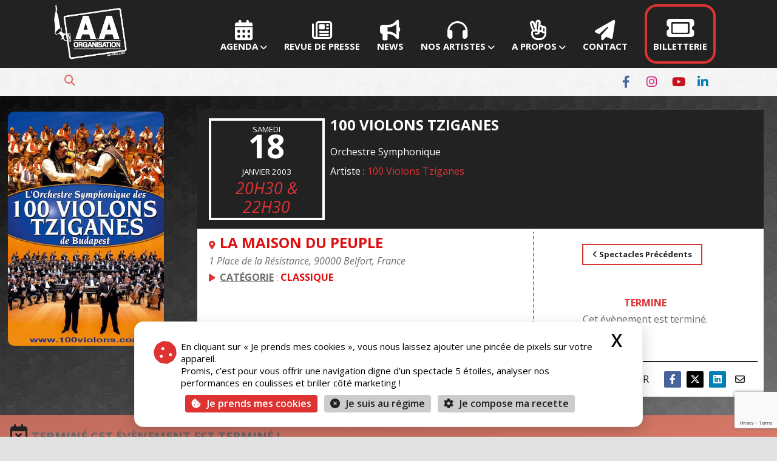

--- FILE ---
content_type: text/html; charset=UTF-8
request_url: https://www.aa-org.com/agenda/2003-100-violons-tziganes-a-belfort-2
body_size: 40410
content:
<!DOCTYPE html>
<html xmlns="http://www.w3.org/1999/xhtml" lang="fr-FR" >
<head>
  <meta charset="UTF-8">
  <meta name="viewport" content="width=device-width, initial-scale=1.0, shrink-to-fit=no">
  <meta name="google-adsense-account" content="ca-pub-1961310579922976">
  <meta name="facebook-domain-verification" content="4h8ih0gw6cjwt6yenu63ehv1c1vw76">
  <link rel="profile" href="http://gmpg.org/xfn/11">
  <link rel="pingback" href="https://www.aa-org.com/xmlrpc.php">

  <!-- === TarteAuCitron (core) === -->
  <script src="/tarteaucitron/tarteaucitron.min.js"></script>
  <script src="/tarteaucitron/tarteaucitron.services.js"></script>

  <!-- === Langue & CSS personnalisés (thème enfant) === -->
  <!-- Remplace totalement la langue FR d’origine -->
  <script src="/wp-content/themes/optimizer-child/js/tac-lang.fr.min.js"></script>
  <!-- Remplace totalement le CSS d’origine -->
  <link rel="stylesheet" href="/wp-content/themes/optimizer-child/css/tac-aaorg.css?v=2025-08-30">

  <!-- === Initialisation unique + services === -->
  <script>
    tarteaucitron.init({
      /* Légal / contenu */
      cookieName: "tac_aao",
      privacyUrl: "https://www.aa-org.com/vie-privee",

      /* UI/UX */
      bodyPosition: "top",
      orientation: "bottom",
      groupServices: true,
      showDetailsOnClick: true,
      serviceDefaultState: "wait",
      showAlertSmall: false,
      cookieslist: false,
      cookieslistEmbed: false,
      closePopup: true,
      showIcon: true,
      iconPosition: "BottomLeft",

      /* Boutons */
      DenyAllCta: true,
      AcceptAllCta: true,

      /* Comportement */
      highPrivacy: true,
      alwaysNeedConsent: false,
      handleBrowserDNTRequest: false,
      removeCredit: true,
      moreInfoLink: false,
      useExternalCss: false,
      useExternalJs: true,    // on fournit NOTRE langue
      mandatory: true,
      mandatoryCta: false,

      /* Consent Mode / Ads */
      googleConsentMode: true,
      bingConsentMode: false,
      softConsentMode: false,
      dataLayer: true,
      serverSide: false,
      partnersList: true
    });

  </script>
<script>
// --- Consent Mode v2 : signaux par défaut (deny) tant que pas de consentement
(tarteaucitron.job = tarteaucitron.job || []).push('gcmanalyticsstorage');
(tarteaucitron.job = tarteaucitron.job || []).push('gcmadstorage');

// --- Google Tag Manager (un seul service, pas de doublon 'gtm' + 'googletagmanager')
tarteaucitron.user.googletagmanagerId = 'GTM-W68MXKQ';
(tarteaucitron.job = tarteaucitron.job || []).push('googletagmanager');

// --- Fallback GA4 direct (si jamais GTM est mal configuré, GA4 partira quand même après consentement)
tarteaucitron.user.gtagUa   = 'G-YP815RQWB3';
tarteaucitron.user.gtagMore = function () {};
(tarteaucitron.job = tarteaucitron.job || []).push('gtag');

// --- Google Ads (si tu veux les tags en direct en plus de GTM)
tarteaucitron.user.googleadsId = 'AW-668599561';
(tarteaucitron.job = tarteaucitron.job || []).push('googleads');

// --- Meta / YouTube / Maps / Brevo
tarteaucitron.user.facebookpixelId = '1141575415915259';
(tarteaucitron.job = tarteaucitron.job || []).push('facebookpixel');
(tarteaucitron.job = tarteaucitron.job || []).push('youtube');
(tarteaucitron.job = tarteaucitron.job || []).push('googlemaps');
(tarteaucitron.job = tarteaucitron.job || []).push('sendinblue');
</script>

  <!-- JS perso AAO (position & micro-ajustements runtime, si tu le gardes) -->
  <script src="/wp-content/themes/optimizer-child/js/tac-aaorg.js?v=2025-08-30"></script>

  <style id="jetpack-boost-critical-css">@media all{.pum-container,.pum-content,.pum-content+.pum-close,.pum-overlay{background:0 0;border:none;bottom:auto;clear:none;float:none;font-family:inherit;font-size:medium;font-style:normal;font-weight:400;height:auto;left:auto;letter-spacing:normal;line-height:normal;max-height:none;max-width:none;min-height:0;min-width:0;overflow:visible;position:static;right:auto;text-align:left;text-decoration:none;text-indent:0;text-transform:none;top:auto;visibility:visible;white-space:normal;width:auto;z-index:auto}.pum-content{position:relative;z-index:1}.pum-overlay{position:fixed}.pum-overlay{height:100%;width:100%;top:0;left:0;right:0;bottom:0;z-index:1999999999;overflow:initial;display:none}.pum-overlay,.pum-overlay *,.pum-overlay :after,.pum-overlay :before,.pum-overlay:after,.pum-overlay:before{box-sizing:border-box}.pum-container{top:100px;position:absolute;margin-bottom:3em;z-index:1999999999}.pum-container.pum-responsive{left:50%;margin-left:-47.5%;width:95%;height:auto;overflow:visible}.pum-container.pum-responsive img{max-width:100%;height:auto}@media only screen and (min-width:1024px){.pum-container.pum-responsive.pum-responsive-medium{margin-left:-30%;width:60%}}.pum-container .pum-content>:last-child{margin-bottom:0}.pum-container .pum-content>:first-child{margin-top:0}.pum-container .pum-content+.pum-close{text-decoration:none;text-align:center;line-height:1;position:absolute;min-width:1em;z-index:2;background-color:transparent}.pum-theme-6158,.pum-theme-enterprise-blue{background-color:rgba(0,0,0,.5)}.pum-theme-6158 .pum-container,.pum-theme-enterprise-blue .pum-container{padding:17px;border-radius:0;border:1px none #000;box-shadow:0 0 0 0 rgba(2,2,2,0);background-color:#fff}.pum-theme-6158 .pum-content,.pum-theme-enterprise-blue .pum-content{color:#222;font-family:inherit}.pum-theme-6158 .pum-content+.pum-close,.pum-theme-enterprise-blue .pum-content+.pum-close{position:absolute;height:auto;width:auto;left:auto;right:-2px;bottom:auto;top:-28px;padding:0;color:#ccc;font-family:Arial;font-size:16px;line-height:28px;border:1px none #fff;border-radius:0;box-shadow:0 0 0 0 rgba(2,2,2,0);text-shadow:0 0 0 transparent;background-color:rgba(0,0,0,0)}#pum-7584{z-index:1999999999}}@media all{.captcha-image{border:1px solid;padding:10px;display:inline-block;text-align:center}.cf7ic_instructions{display:block}.captcha-image .cf7ic_instructions span{font-weight:700}span.captcha-image>label{display:inline-block!important;position:relative;width:auto!important}.captcha-image svg{padding:5px;width:35px;height:35px;box-sizing:border-box}.captcha-image label>input+svg{border:2px solid #fff0;position:relative;overflow:hidden}.captcha-image label:nth-child(2),.captcha-image label:nth-child(3){margin-right:5px}.kc_captcha{display:inherit}.captcha-image label>input{opacity:0!important;width:0!important;height:0!important;min-width:0!important;min-height:0!important;margin:0!important;padding:0!important;border:none!important;position:absolute!important}.captcha-image label>input+*{position:static;border-width:2px;border-style:none;border-color:#fff0;padding:7px}ul{box-sizing:border-box}html :where(img[class*=wp-image-]){height:auto;max-width:100%}.wpcf7 .screen-reader-response{position:absolute;overflow:hidden;clip:rect(1px,1px,1px,1px);clip-path:inset(50%);height:1px;width:1px;margin:-1px;padding:0;border:0;word-wrap:normal!important}.wpcf7 .hidden-fields-container{display:none}.wpcf7 form .wpcf7-response-output{margin:2em .5em 1em;padding:.2em 1em;border:2px solid #00a0d2}.wpcf7 form.init .wpcf7-response-output{display:none}.wpcf7-form-control-wrap{position:relative}.wpcf7 input[type=email],.wpcf7 input[type=tel]{direction:ltr}.em.em-item.em-item-single{width:100%}.em .em-list-table.frontend div.tablenav .tablenav-pages{float:right;grid-area:pagination;text-wrap:nowrap;text-align:right;margin:0 0 15px}.em.em-view-container{position:relative}.em-view-container,div[data-view-id]{position:relative}:root{--fg-carousel-perspective:150px;--fg-carousel-pagination-size:14px}.fg-carousel-inner{position:relative;grid-area:inner;display:grid;grid-template-columns:1fr auto 1fr;grid-template-rows:auto;grid-template-areas:"left center right";padding:10px 0;perspective:var(--fg-carousel-perspective);transform:translate3d(0,0,0);transform-style:preserve-3d;backface-visibility:hidden;will-change:contents}.fg-carousel-center{grid-area:center}.fg-carousel-bottom{display:flex;flex-wrap:wrap;align-items:center;justify-content:center;position:relative;grid-area:bottom;font-size:var(--fg-carousel-pagination-size);padding:0;margin-bottom:10px}.fg-carousel-prev{grid-area:prev}.fg-carousel-next{grid-area:next}.foogallery.fg-carousel .fg-item{display:block;opacity:0;visibility:hidden;grid-area:center;transform-origin:center center;transform:translate3d(0,200%,var(--fg-carousel-inverse-perspective));backface-visibility:hidden}body{background:#fff;margin:0;padding:0;font-family:Arial,Helvetica,sans-serif;font-size:16px;color:#999}.center{width:85%;margin:0 auto}img{max-width:100%;height:auto}h1,h2,h3,h4,h5{line-height:1.7em}.header{width:100%;float:left;background-size:cover}.head_top{padding:7px;background:rgb(0 0 0/.1);width:100%;float:left;text-align:right;box-sizing:border-box}.head_top .center{width:87%}.head_phone{font-size:.9em;color:#fff;opacity:.7;margin-right:15px;display:none}.head_search{display:none;color:#fff}.head_search form{display:inline-block;margin-right:5px;width:0;overflow:hidden;position:relative;top:6px}.head_search input{padding:6px 8px;border:none;border-radius:2px}.head_search i{opacity:.7;width:16px}.headsearch_on .header_s.head_search{display:inline-block;float:right;margin-top:12px;font-size:18px;padding-left:10px}.header_s.head_search form{position:absolute;top:16px;right:20px;z-index:2;border-radius:2px}.headsearch_on #topbar_right{margin-right:50px}#topbar_menu{float:left}#topbar_menu ul{margin:0;padding:0;text-align:left}#topbar_menu ul li{display:inline-block;margin:0 12px;padding-top:3px;padding-bottom:10px}#topbar_menu ul li a{font-size:.9em;opacity:.7}#topbar_menu ul li ul{display:none;position:absolute;width:170px;margin-left:-40px;margin-top:10px;text-align:center;z-index:99;background-color:rgb(0 0 0/.5);padding-left:0}#topbar_menu ul li ul li{display:block;margin:0;padding:0}#topbar_menu ul li ul li a{color:#fff;display:block;font-size:.9em;padding:8px 10px}.logo.hide_sitetagline span.desc{display:none}.logo{float:left;max-width:100%}.logo img{border:none;margin:10px 0;max-width:100%;height:auto;width:100%}.head_top .logo,.header.topbarlogo .logo{display:none}.header.topbarlogo .head_top .logo{display:block;text-align:left}.header.topbarlogo #topbar_menu{margin-top:1.5%}span.desc{display:block;clear:both;font-size:12px;opacity:.6;padding-bottom:10px}.head_inner{position:relative;width:100%;float:left;display:table}#topbar-hamburger-menu{display:block;float:right;margin-top:1%;color:#fff;font-size:36px;position:absolute;right:20px;z-index:99}#topbar-hamburger-menu{display:none}#topbar-hamburger-menu{font-size:28px;margin-top:0;top:-2px}#topmenu{text-align:right;margin-top:5px;display:block;vertical-align:middle;font-size:0}.social_bookmarks a{display:none;padding:2px 8px;text-align:center;font-size:16px;opacity:.6;border-radius:3px}.social_bookmarks i{width:14px}.social_bookmarks a[href^=http]{display:inline-block}.social_bookmarks.bookmark_simple a{font-size:18px}.social_bookmarks a[href*="facebook.com"] i::before{content:""!important}.social_bookmarks a[href*="youtube.com"] i::before{content:""!important}.social_bookmarks a[href*="linkedin.com"] i::before{content:""!important}.social_bookmarks a[href*="instagram.com"] i::before{content:""!important}.social_bookmarks.social_color a{color:#fff!important;border:none}.social_bookmarks.social_color a[href*="facebook.com"]{background:#47639e!important}.social_bookmarks.social_color a[href*="youtube.com"]{background:#c5101d!important}.social_bookmarks.social_color a[href*="linkedin.com"]{background:#017eb4!important}.social_bookmarks.social_color a[href*="instagram.com"]{background:#cf2577!important}.social_bookmarks.social_color.bookmark_simple a[href*="facebook.com"] i{color:#47639e!important}.social_bookmarks.social_color.bookmark_simple a[href*="youtube.com"] i{color:#c5101d!important}.social_bookmarks.social_color.bookmark_simple a[href*="linkedin.com"] i{color:#017eb4!important}.social_bookmarks.social_color.bookmark_simple a[href*="instagram.com"] i{color:#cf2577!important}body .social_bookmarks.social_color.bookmark_simple a{background:0 0!important}.head_soc .social_bookmarks.bookmark_size_large a{transform:scale(1.1);margin-right:12px!important}.top_head_soc{display:inline-block;position:relative;top:0}.head_soc{display:inline-block}.head_soc .social_bookmarks a{font-size:12px;opacity:1}.head_soc .social_bookmarks.bookmark_simple a{font-size:18px}.foot_soc{float:right;padding:18px}.copyright_center .foot_soc{float:none;padding:0}.foot_soc:empty{display:none!important}.text_block img{vertical-align:bottom}.text_block_content>p:last-child:empty{display:none}.single_wrap{width:68%;float:left}.single_post{padding:2.5%;position:relative}.thn_post_wrap{float:left;width:100%}.thn_post_wrap img{max-width:100%;height:auto}.thn_post_wrap{line-height:1.7em}.catag_list{display:inline}.single_metainfo{padding-bottom:20px}.single_metainfo,.single_post .single_metainfo a{font-size:.9em}.single_metainfo i{padding-left:10px;padding-right:5px;opacity:.7}.single_metainfo .fa-calendar{padding-left:0}.post_foot{padding:15px 0;width:100%}.single .post_foot{border-bottom:1px solid rgb(0 0 0/.1)}#ast_nextprev{width:100%;float:left;padding:20px 0;border-bottom:1px solid rgb(0 0 0/.08);min-height:100px;position:relative}#ast_nextprev .nav-box img{max-width:90px;height:auto;float:left;margin-right:15px}#ast_nextprev .nav-box i{color:rgb(0 0 0/.6);opacity:.6;font-size:24px;display:block;float:left;height:55px;padding:25px 3px 0 3px;position:absolute;left:-18px}#ast_nextprev a{font-size:.8em;font-weight:700}#ast_nextprev a span{font-size:1.1em;font-weight:700;display:block}#ast_nextprev .ast-prev a span{padding-right:20px}#ast_nextprev .ast-next a span{padding-left:20px}#ast_nextprev .ast-next i{float:right;right:-18px;left:auto}.nav-box.ast-prev{float:left;width:50%}.nav-box.ast-next{float:right;width:50%;text-align:right}.nav-box.ast-next img{float:right!important;margin-right:0!important;margin-left:15px!important}#ast_nextprev span.div_middle{width:1px;height:70%;display:block;position:absolute;left:0;right:0;margin:0 auto;background-color:rgb(0 0 0/.1);transform:rotate(20deg)}.next_cat_name,.prev_cat_name{font-size:1em;opacity:.6;display:block;float:left}#ast_nextprev .next_cat_name a,#ast_nextprev .prev_cat_name a{font-weight:400!important}.next_cat_name{float:right}#ast_nextprev span.div_middle .fa-stop{display:none}span.share_label{margin-right:20px;text-transform:uppercase;font-size:16px;letter-spacing:1px}.social_buttons div{display:inline-block;margin-bottom:10px}.social_buttons div a{opacity:.5;display:inline-block;text-align:center}.social_buttons div i{padding:5px 2px;border:1px solid;width:24px;border-radius:3px}.social_buttons div a{font-size:16px;margin-right:5px}.social_buttons .lgn_email a{color:inherit!important}#ast_related_wrap{width:100%;float:left}#ast_related{width:100%;float:left;position:relative}.related_h3{font-size:18px;width:100%;margin:20px 0}#content{width:100%;float:left;margin-top:30px}.to_top{width:40px;height:38px;display:block;border-radius:50%;color:#fff;background:rgb(0 0 0/.2);position:fixed;bottom:20px;right:20px;text-align:center;padding-top:2px;display:none;opacity:.4;z-index:99}.to_top i{font-size:26px;padding-top:4px}#footer .widget img{max-width:100%}.copytext{padding:20px 0;line-height:1.9em}.copytext:empty{display:none}.copytext{float:left}.foot_soc{display:inline-block;float:none}.copyright_center .copytext{width:100%}.wpcf7-text{padding:12px;border:none;background:rgb(0 0 0/.03);width:60%;border:1px solid;border-color:rgb(0 0 0/.05)}.wpcf7-textarea{padding:2%;border:none;background:rgb(0 0 0/.03);width:96%;min-height:200px;border:1px solid;border-color:rgb(0 0 0/.05)}.wpcf7-submit{float:right;padding:10px 35px;border:none;font-size:18px}@media screen and (max-width:1024px){.center{width:95%!important}}@media screen and (max-width:960px){span.desc{padding-left:15px}.headsearch_on .header_s.head_search{margin-right:70px;font-size:20px}.single_wrap{width:100%!important}.headsearch_on .header_s.head_search{display:none}}@media screen and (max-width:620px){#topbar-hamburger-menu{display:block!important}#topbar_menu.topham{display:none}}@media screen and (max-width:480px){h1,h2,h3,h4{word-wrap:break-word;line-height:1.8em}body .header_wrap .header{position:relative!important}.to_top{left:20px;right:auto}.header{float:left}.single_wrap{width:100%}span.share_label{display:none}#topmenu.mobile_simple{width:100%;margin-top:0;float:left}}@media screen and (max-width:360px){.header{height:auto}.col3{width:96%}.nav-box.ast-next,.nav-box.ast-prev{width:100%;background:rgb(0 0 0/.03);float:left;padding:15px 0;margin-bottom:10px}#ast_nextprev .nav-box i{display:none}#ast_nextprev span.div_middle{display:none}.nav-box.ast-next img{margin-right:15px!important}.nav-box.ast-prev img{margin-left:15px!important}.logo img{max-width:260px!important;height:auto;float:left}}body,html{overflow-x:hidden}div#topbar_right{padding-top:15px!important}.copytext{padding:0!important;border-top:1px solid #fff}.to_top{bottom:220px!important;right:13px}.social_bookmarks a{opacity:1!important}.header.topbarlogo .head_top .logo{max-width:80px}#topbar_menu ul li a{color:#fff!important}#topbar-hamburger-menu,#topbar_menu ul li a,.head_search{color:#fff}.header_s.head_search i{color:#d33!important}#topmenu{margin-top:5px!important;margin-bottom:2px!important}.logo img{margin:0!important;max-width:120px!important}@media screen and (max-width:480px){.logo img{width:100px!important;height:60px!important}.header.topbarlogo .head_top .logo{margin:0 auto}body .header_wrap .header{position:fixed!important}}.header.topbarlogo #topbar_menu{margin-top:0!important}.headsearch_on .header_s.head_search{float:left!important;margin:0 auto!important}.header_s.head_search form{border-radius:40px!important;top:auto!important;left:30px}.head_inner{margin-bottom:8px;margin-top:8px}#topbar_menu ul{margin:0 auto!important;font-weight:700;text-transform:uppercase;padding:0!important;text-align:left}#topbar_menu ul li{display:inline-block;text-align:center}#topbar_menu ul li ul{background-color:rgb(20 20 20/.8)!important}#topbar_menu ul li ul li a{color:#d33}#topbar_menu ul li a,.head_top{opacity:1!important;font-size:12pt}#topbar_menu{float:right!important}.ticketrsv{border:#d33 solid 4px;border-radius:20px;padding:15px 10px!important}.ticketrsv a{color:#fff!important;margin:0 auto}@media screen and (max-width:620px){#topbar-hamburger-menu{display:block!important;margin:4%auto!important;font-size:40px!important}.logo{float:left;width:100%}#topbar_menu.topham{display:none!important}}.lts_section_body{padding:20px}.pum-theme-6158 .pum-container{background-color:#eee!important;background-image:url(https://www.aa-org.com/wp-content/uploads/2018/01/dust_scratches.png)}.pum-theme-6158 .pum-content+.pum-close,.pum-theme-enterprise-blue .pum-content+.pum-close{color:#fff!important;font-family:Arial,Baskerville,monospace!important}.wpcf7{color:#000;background-color:#f7f7f7;border:2px solid #ccc;padding:10px!important}.wpcf7-form{margin:5px!important}.wpcf7-submit{background-color:#d33!important}.event-template-default .single_wrap{width:100%;float:none!important}@media only screen and (max-width:721px){.thn_post_wrap{padding-top:0}}.city-mob{display:none!important}.theater-mob{display:none}.booking-mob{display:none}.mob{display:none!important}.comp{display:block}@media only screen and (max-width:721px){.mob{display:inline-block!important}.comp{display:none!important}.city-mob{display:inline-block!important;width:100%;text-transform:uppercase;color:#d33;font-weight:600;margin:.5%;font-size:18pt}.theater-mob{display:inline-block!important;width:100%;text-transform:uppercase;color:#d33;font-weight:600;margin:.5%;font-size:18pt}}.billetteriegen .prodticketinfo{margin:10px;box-sizing:border-box;overflow:hidden;border-radius:5px;color:#222;text-align:left;padding:0 10px 20px 10px;background:#eee}.billetteriegen .lts_blocks .lts_block{padding:10px}.prodticketinfo{display:inline-block;float:left;width:100%;text-align:left}.billetteriegen div{opacity:1!important}div.yp-plan-integration{margin:.5% 1% 0 1%}.billetteriegen div.fnac .lts_button,.billetteriegen div.thea .lts_button,.billetteriegen div.tick .lts_button{margin:1%;display:inline;text-transform:uppercase;border:2px solid #fff0}.event-template-default .lts_lightbox_content .booking-title{background-color:#d33;color:#fff!important}.booking-title{margin-top:0;font-weight:700;text-transform:uppercase;padding:15px}.single-event-billetterie{display:block!important;width:100%}.event-header{top:0;left:0;right:0;bottom:0;background:url(https://aa-org.com/img/bg/hexellence2025.jpg) repeat}.event-header-dark{display:inline-block;width:100%;position:relative;background:linear-gradient(to bottom right,rgb(0 0 0/.5),rgb(204 204 204/.5))}.event-thumbnail{padding:0,5%!important;width:20%;vertical-align:top}.event-img-single{margin:0 auto;border-radius:10px;display:flex;justify-content:center;align-items:center;height:auto}.header-event-ticket{display:inline-block;margin:0 auto;width:100%}.header-event-infos{display:inline-flex;width:100%;padding:0;margin:0 auto}.event-thumbnail{padding:2% 1%!important;width:26.5%;vertical-align:top}.hevent-thumbnail-mob{display:none!important}.header-event-wysiwyg{display:block!important;width:100%!important;padding:1%}.header-event-wysiwyg1{background-color:#222;margin:1% 1% 0 3%;padding:5px 10px}.header-event-datas{width:100%;display:inline-flex}.header-event-date{color:#fff;text-transform:uppercase;text-align:center;background:#222;width:20%;margin:1%;border:#fff solid 4px}.header-event-title{font-weight:700;text-transform:uppercase;overflow:hidden!important;text-align:left;margin:0 auto;color:#fff!important}.header-event-artist{width:70%;line-height:16px;color:#fff}.header-event-artist a{color:#d33!important}.header-event-wysiwyg2{margin:0 1% 1% 3%;padding:5px 10px;background-color:#fff}.header-event-booking-ticket{display:inline-flex;width:100%}.header-event-location{display:inline-block;width:60%;padding:.5% 1%;position:relative;border-right:#222 1px dotted}.categoryshow,.theater{text-transform:uppercase;font-weight:700}.theater{font-size:18pt}.header-event-booking{display:block;width:40%;padding:.5% 1%;text-align:center;position:relative}.header-event-booking:before{content:"";height:0;position:absolute;top:0;left:0;right:0}.header-event-booking:after{content:"";height:0;position:absolute;bottom:0;left:0;right:0}.header-event-booking-button{margin:20px}.hevent-resa-btn{display:block;position:relative;margin:0}.hevent-resa-btn-inner{padding:2%;text-align:center}.prodticket .lts_section{background:linear-gradient(to bottom right,#bf6b5c,#e27e6c)!important}.prodticket .lts_section .lts_section_body{padding:0}.prodticket{width:-webkit-fill-available!important;display:inline-block;background:#eee;border-radius:0;margin:0!important;padding:0;overflow:hidden!important}.prodticket .booking-title{margin-bottom:0}.prodticket .lts_block{padding:0}.prodticket .lts_blocks{margin:0}.prodticket .lts_blocks .lts_block{margin:.5%}.seats-yurplan{background:url(https://aa-org.com/img/siege-selection-plan-web.jpg) no-repeat;background-size:cover;min-width:420px;min-height:420px;display:inline-grid;align-items:center;margin-bottom:10px}.yurplan-widget-container{padding:0!important}.header-event-share{display:inline-block;width:100%}.event-header-share{color:#222;text-align:right}.event-header-share .social_buttons{padding:0 1% 0 0!important}.event-header-share .social_buttons .lgn_fb a{background:#47639e!important;color:#fff!important;border-radius:2px}.event-header-share .social_buttons .lgn_twt a{background:#000!important;color:#fff!important;border-radius:2px}.event-header-share .social_buttons .lgn_linkedin a{background:#017eb4!important;color:#fff!important;border-radius:2px}.event-header-share .social_buttons div a{opacity:1!important}.event-header-share .social_buttons div i{border:0!important}.fixed-mobile-btn{display:none;position:fixed;bottom:0;left:0;width:100%;z-index:999;padding:5%0;background:rgb(255 255 255/.85)}.fixed-mobile-btn .fixed-btn{display:inline-block;width:90%;margin:0 2.5%;text-decoration:none;text-align:center;padding:15px 10px;border-radius:30px;font-weight:700;font-size:16px;color:#fff!important;box-shadow:0 4px 12px rgb(0 0 0/.3)}.fixed-btn.resa{background-color:#339cde}.btn-annule{background-color:#9e9e9e}.fixed-btn.termine{background-color:#444}@media only screen and (max-width:768px){.fixed-mobile-btn{display:inline-block}}@media (max-width:1200px){.seats-yurplan{min-width:350px;min-height:350px;display:inline-grid}.prodticketinfo{font-size:14px;line-height:1.3}.billetteriegen,.billetteriegen .prodticketinfo{margin:10px 0!important}}@media (max-width:960px){.seats-yurplan{min-width:500px;min-height:500px}.prodticket .lts_block{width:100%!important;height:auto!important}.prodticket .col3{width:100%!important;margin-right:0!important}}@media (max-width:480px){.seats-yurplan{min-width:300px;min-height:300px}}@media (max-width:320px){.seats-yurplan{min-width:240px;min-height:240px}}@media only screen and (max-width:960px){.hevent-resa-btn{display:none!important}.header-event-infos{padding:0}.event-header-dark{padding:0!important}linear-gradient(tobottomright,rgb(000/.5),rgb(204204204/.5)).header-event-wysiwyg{padding:0;display:grid!important}.header-event-wysiwyg1{margin:0;background:#fff0}.header-event-date{width:30%;margin:1%;border:1px solid #fff}.header-event-artist{margin:1%}.event-thumbnail{display:none}.header-event-wysiwyg2{padding:0;margin:0;width:100%!important}.header-event-booking{display:none}.header-event-location{width:100%;clip-path:none;border-right:0}.prodticket.complet .lts_section{background:linear-gradient(to bottom right,#bf6b5c,#e27e6c)!important}.booking-mob{display:block!important}.event .lts_section .lts_section_body{padding:0!important}}.single-event-booking{display:block}.bkg-toggle-button{font-weight:700;text-decoration:underline;background:#d33;font-size:20px!important;padding:20px 40px!important;color:#fff!important;border-radius:5px;display:block}#resa{margin-top:138px}.single-event-info{display:block!important;background-color:#fff;padding:.5% 1% .5% 10%}.single-event-info .booking-title{color:#222}.descriptionpopup{width:80%}#topmenu{margin-top:0!important}#topmenu{margin-top:0!important}@media only screen and (max-width:721px){.single-event-booking{display:block!important}.single-event-info{padding:10px;text-align:justify}.booking-title{text-align:left}.descriptionpopup{width:100%}}.billetteriegen{padding:0 2%;width:-webkit-fill-available;text-align:center}.description{padding:.5% 5%}.event .post_foot{display:none!important}.event-template-default #ast_nextprev,.event-template-default #ast_related_wrap{display:none!important}.event-template-default .single_metainfo{display:none!important}.event-template-default .single_post{padding:0 2.5% 2.5% 2.5%}.event-template-default .thn_post_wrap{overflow:visible!important}.event-template-default .post_wrap #content{margin-top:0}.event-template-default .post_wrap .center{width:100%}.event-template-default .single_post{padding:0!important}.hevent-info-resa-arrow{border-right:50px solid #fff0;border-top:50px solid #fff;width:0;margin:0 auto;margin-bottom:10px;transform:translateY(-1px)}.single-event .thn_post_wrap{overflow:visible!important}@media screen and (max-width:960px){.hevent-thumbnail-mob{display:inline-block!important;padding:0!important;margin:5px 15px 0 15px!important}.header-event-share{display:block!important;width:100%}}@media only screen and (max-width:721px){.booking-title{margin:0}.spectacle{width:100%!important;float:none!important}.hevent-info-resa-arrow{border-right:50px solid #fff0;border-top:50px solid #fff;width:0;margin:0 auto;margin-bottom:10px}.hevent-thumbnail{display:none!important}.event-header-share{color:#222!important;text-align:center!important;margin:0 auto!important;font-weight:700}.event-header-share .social_buttons{padding:2%!important;margin:-10px auto!important;width:100%!important;float:none;border:0;text-align:center}.event-template-default .post_wrap .center{width:95%}.event-template-default .thn_post_wrap{width:100%!important;margin:0!important;overflow:hidden!important}.event-template-default #content{margin-top:0!important}.event-template-default .lts_button{text-align:center}.single-event .post_wrap .center{width:100%!important}.single-event .post_wrap .center .single_wrap .single_post{padding:0!important}.single_metainfo{display:none!important}}@media screen and (max-width:1024px){.event-img-single{padding:0!important;border-radius:5px!important;width:200px}.event-header-share{margin:0 .5% 2% 5.5%}.event-header-share .social_buttons{width:70%}.event-template-default .post_wrap .center{width:100%!important}}@media (max-width:768px){.single_post{padding:0!important}}@media screen and (max-width:1024px){.center{width:100%!important}}body,html{overflow-x:hidden}div#topbar_right{padding-top:15px!important}.copytext{padding:0!important;border-top:1px solid #fff}.to_top{bottom:220px!important;right:13px}.social_bookmarks a{opacity:1!important}.header.topbarlogo .head_top .logo{max-width:80px}#topbar_menu ul li a{color:#fff!important}#topbar-hamburger-menu,#topbar_menu ul li a,.head_search{color:#fff}.header_s.head_search i{color:#d33!important}#topmenu{margin-top:5px!important;margin-bottom:2px!important}.logo img{margin:0!important;max-width:120px!important}@media screen and (max-width:480px){.logo img{width:100px!important;height:60px!important}.header.topbarlogo .head_top .logo{margin:0 auto}body .header_wrap .header{position:fixed!important}}.header.topbarlogo #topbar_menu{margin-top:0!important}.headsearch_on .header_s.head_search{float:left!important;margin:0 auto!important}.header_s.head_search form{border-radius:40px!important;top:auto!important;left:30px}.head_inner{margin-bottom:8px;margin-top:8px}#topbar_menu ul{margin:0 auto!important;font-weight:700;text-transform:uppercase;padding:0!important;text-align:left}#topbar_menu ul li{display:inline-block;text-align:center}#topbar_menu ul li ul{background-color:rgb(20 20 20/.8)!important}#topbar_menu ul li ul li a{color:#d33}#topbar_menu ul li a,.head_top{opacity:1!important;font-size:12pt}#topbar_menu{float:right!important}.ticketrsv{border:#d33 solid 4px;border-radius:20px;padding:15px 10px!important}.ticketrsv a{color:#fff!important;margin:0 auto}@media screen and (max-width:620px){#topbar-hamburger-menu{display:block!important;margin:4%auto!important;font-size:40px!important}.logo{float:left;width:100%}#topbar_menu.topham{display:none!important}}.lts_section_body{padding:20px}.pum-theme-6158 .pum-container{background-color:#eee!important;background-image:url(https://www.aa-org.com/wp-content/uploads/2018/01/dust_scratches.png)}.pum-theme-6158 .pum-content+.pum-close,.pum-theme-enterprise-blue .pum-content+.pum-close{color:#fff!important;font-family:Arial,Baskerville,monospace!important}.wpcf7{color:#000;background-color:#f7f7f7;border:2px solid #ccc;padding:10px!important}.wpcf7-form{margin:5px!important}.wpcf7-submit{background-color:#d33!important}.event-template-default .single_wrap{width:100%;float:none!important}@media only screen and (max-width:721px){.thn_post_wrap{padding-top:0}}.city-mob{display:none!important}.theater-mob{display:none}.booking-mob{display:none}.mob{display:none!important}.comp{display:block}@media only screen and (max-width:721px){.mob{display:inline-block!important}.comp{display:none!important}.city-mob{display:inline-block!important;width:100%;text-transform:uppercase;color:#d33;font-weight:600;margin:.5%;font-size:18pt}.theater-mob{display:inline-block!important;width:100%;text-transform:uppercase;color:#d33;font-weight:600;margin:.5%;font-size:18pt}}.billetteriegen .prodticketinfo{margin:10px;box-sizing:border-box;overflow:hidden;border-radius:5px;color:#222;text-align:left;padding:0 10px 20px 10px;background:#eee}.billetteriegen .lts_blocks .lts_block{padding:10px}.prodticketinfo{display:inline-block;float:left;width:100%;text-align:left}.billetteriegen div{opacity:1!important}div.yp-plan-integration{margin:.5% 1% 0 1%}.billetteriegen div.fnac .lts_button,.billetteriegen div.thea .lts_button,.billetteriegen div.tick .lts_button{margin:1%;display:inline;text-transform:uppercase;border:2px solid #fff0}.event-template-default .lts_lightbox_content .booking-title{background-color:#d33;color:#fff!important}.booking-title{margin-top:0;font-weight:700;text-transform:uppercase;padding:15px}.single-event-billetterie{display:block!important;width:100%}.event-header{top:0;left:0;right:0;bottom:0;background:url(https://aa-org.com/img/bg/hexellence2025.jpg) repeat}.event-header-dark{display:inline-block;width:100%;position:relative;background:linear-gradient(to bottom right,rgb(0 0 0/.5),rgb(204 204 204/.5))}.event-thumbnail{padding:0,5%!important;width:20%;vertical-align:top}.event-img-single{margin:0 auto;border-radius:10px;display:flex;justify-content:center;align-items:center;height:auto}.header-event-ticket{display:inline-block;margin:0 auto;width:100%}.header-event-infos{display:inline-flex;width:100%;padding:0;margin:0 auto}.event-thumbnail{padding:2% 1%!important;width:26.5%;vertical-align:top}.hevent-thumbnail-mob{display:none!important}.header-event-wysiwyg{display:block!important;width:100%!important;padding:1%}.header-event-wysiwyg1{background-color:#222;margin:1% 1% 0 3%;padding:5px 10px}.header-event-datas{width:100%;display:inline-flex}.header-event-date{color:#fff;text-transform:uppercase;text-align:center;background:#222;width:20%;margin:1%;border:#fff solid 4px}.header-event-title{font-weight:700;text-transform:uppercase;overflow:hidden!important;text-align:left;margin:0 auto;color:#fff!important}.header-event-artist{width:70%;line-height:16px;color:#fff}.header-event-artist a{color:#d33!important}.header-event-wysiwyg2{margin:0 1% 1% 3%;padding:5px 10px;background-color:#fff}.header-event-booking-ticket{display:inline-flex;width:100%}.header-event-location{display:inline-block;width:60%;padding:.5% 1%;position:relative;border-right:#222 1px dotted}.categoryshow,.theater{text-transform:uppercase;font-weight:700}.theater{font-size:18pt}.header-event-booking{display:block;width:40%;padding:.5% 1%;text-align:center;position:relative}.header-event-booking:before{content:"";height:0;position:absolute;top:0;left:0;right:0}.header-event-booking:after{content:"";height:0;position:absolute;bottom:0;left:0;right:0}.header-event-booking-button{margin:20px}.hevent-resa-btn{display:block;position:relative;margin:0}.hevent-resa-btn-inner{padding:2%;text-align:center}.prodticket .lts_section{background:linear-gradient(to bottom right,#bf6b5c,#e27e6c)!important}.prodticket .lts_section .lts_section_body{padding:0}.prodticket{width:-webkit-fill-available!important;display:inline-block;background:#eee;border-radius:0;margin:0!important;padding:0;overflow:hidden!important}.prodticket .booking-title{margin-bottom:0}.prodticket .lts_block{padding:0}.prodticket .lts_blocks{margin:0}.prodticket .lts_blocks .lts_block{margin:.5%}.seats-yurplan{background:url(https://aa-org.com/img/siege-selection-plan-web.jpg) no-repeat;background-size:cover;min-width:420px;min-height:420px;display:inline-grid;align-items:center;margin-bottom:10px}.yurplan-widget-container{padding:0!important}.header-event-share{display:inline-block;width:100%}.event-header-share{color:#222;text-align:right}.event-header-share .social_buttons{padding:0 1% 0 0!important}.event-header-share .social_buttons .lgn_fb a{background:#47639e!important;color:#fff!important;border-radius:2px}.event-header-share .social_buttons .lgn_twt a{background:#000!important;color:#fff!important;border-radius:2px}.event-header-share .social_buttons .lgn_linkedin a{background:#017eb4!important;color:#fff!important;border-radius:2px}.event-header-share .social_buttons div a{opacity:1!important}.event-header-share .social_buttons div i{border:0!important}.fixed-mobile-btn{display:none;position:fixed;bottom:0;left:0;width:100%;z-index:999;padding:5%0;background:rgb(255 255 255/.85)}.fixed-mobile-btn .fixed-btn{display:inline-block;width:90%;margin:0 2.5%;text-decoration:none;text-align:center;padding:15px 10px;border-radius:30px;font-weight:700;font-size:16px;color:#fff!important;box-shadow:0 4px 12px rgb(0 0 0/.3)}.fixed-btn.resa{background-color:#339cde}.btn-annule{background-color:#9e9e9e}.fixed-btn.termine{background-color:#444}@media only screen and (max-width:768px){.fixed-mobile-btn{display:inline-block}}@media (max-width:1200px){.seats-yurplan{min-width:350px;min-height:350px;display:inline-grid}.prodticketinfo{font-size:14px;line-height:1.3}.billetteriegen,.billetteriegen .prodticketinfo{margin:10px 0!important}}@media (max-width:960px){.seats-yurplan{min-width:500px;min-height:500px}.prodticket .lts_block{width:100%!important;height:auto!important}.prodticket .col3{width:100%!important;margin-right:0!important}}@media (max-width:480px){.seats-yurplan{min-width:300px;min-height:300px}}@media (max-width:320px){.seats-yurplan{min-width:240px;min-height:240px}}@media only screen and (max-width:960px){.hevent-resa-btn{display:none!important}.header-event-infos{padding:0}.event-header-dark{padding:0!important}linear-gradient(tobottomright,rgb(000/.5),rgb(204204204/.5)).header-event-wysiwyg{padding:0;display:grid!important}.header-event-wysiwyg1{margin:0;background:#fff0}.header-event-date{width:30%;margin:1%;border:1px solid #fff}.header-event-artist{margin:1%}.event-thumbnail{display:none}.header-event-wysiwyg2{padding:0;margin:0;width:100%!important}.header-event-booking{display:none}.header-event-location{width:100%;clip-path:none;border-right:0}.prodticket.complet .lts_section{background:linear-gradient(to bottom right,#bf6b5c,#e27e6c)!important}.booking-mob{display:block!important}.event .lts_section .lts_section_body{padding:0!important}}.single-event-booking{display:block}.bkg-toggle-button{font-weight:700;text-decoration:underline;background:#d33;font-size:20px!important;padding:20px 40px!important;color:#fff!important;border-radius:5px;display:block}#resa{margin-top:138px}.single-event-info{display:block!important;background-color:#fff;padding:.5% 1% .5% 10%}.single-event-info .booking-title{color:#222}.descriptionpopup{width:80%}#topmenu{margin-top:0!important}#topmenu{margin-top:0!important}@media only screen and (max-width:721px){.single-event-booking{display:block!important}.single-event-info{padding:10px;text-align:justify}.booking-title{text-align:left}.descriptionpopup{width:100%}}.billetteriegen{padding:0 2%;width:-webkit-fill-available;text-align:center}.description{padding:.5% 5%}.event .post_foot{display:none!important}.event-template-default #ast_nextprev,.event-template-default #ast_related_wrap{display:none!important}.event-template-default .single_metainfo{display:none!important}.event-template-default .single_post{padding:0 2.5% 2.5% 2.5%}.event-template-default .thn_post_wrap{overflow:visible!important}.event-template-default .post_wrap #content{margin-top:0}.event-template-default .post_wrap .center{width:100%}.event-template-default .single_post{padding:0!important}.hevent-info-resa-arrow{border-right:50px solid #fff0;border-top:50px solid #fff;width:0;margin:0 auto;margin-bottom:10px;transform:translateY(-1px)}.single-event .thn_post_wrap{overflow:visible!important}@media screen and (max-width:960px){.hevent-thumbnail-mob{display:inline-block!important;padding:0!important;margin:5px 15px 0 15px!important}.header-event-share{display:block!important;width:100%}}@media only screen and (max-width:721px){.booking-title{margin:0}.spectacle{width:100%!important;float:none!important}.hevent-info-resa-arrow{border-right:50px solid #fff0;border-top:50px solid #fff;width:0;margin:0 auto;margin-bottom:10px}.hevent-thumbnail{display:none!important}.event-header-share{color:#222!important;text-align:center!important;margin:0 auto!important;font-weight:700}.event-header-share .social_buttons{padding:2%!important;margin:-10px auto!important;width:100%!important;float:none;border:0;text-align:center}.event-template-default .post_wrap .center{width:95%}.event-template-default .thn_post_wrap{width:100%!important;margin:0!important;overflow:hidden!important}.event-template-default #content{margin-top:0!important}.event-template-default .lts_button{text-align:center}.single-event .post_wrap .center{width:100%!important}.single-event .post_wrap .center .single_wrap .single_post{padding:0!important}.single_metainfo{display:none!important}}@media screen and (max-width:1024px){.event-img-single{padding:0!important;border-radius:5px!important;width:200px}.event-header-share{margin:0 .5% 2% 5.5%}.event-header-share .social_buttons{width:70%}.event-template-default .post_wrap .center{width:100%!important}}@media (max-width:768px){.single_post{padding:0!important}}@media screen and (max-width:1024px){.center{width:100%!important}}body{margin:0;padding:0}a{text-decoration:none}.alignleft{float:left;margin:5px 20px 20px 0}.lt_rounded{border-radius:3px}.col3{width:33.3%;float:left;padding:0 1%;margin-bottom:15px;box-sizing:border-box;min-height:10px}.lts_button{display:inline-block;padding:7px 25px;background:#2bb975;color:#fff;margin:0 10px 15px 0;font-weight:700}.lt_hollow{background:0 0!important;border-width:2px;border-style:solid}.lt_hollow{border:2px solid;background:0 0!important}.lts_button_large{padding:20px 40px;font-size:20px}.lts_button_small{padding:2px 15px!important;font-size:13px}.lts_lightbox_content:after{content:" ";display:block;height:0;clear:both}.lts_lightbox_content img{max-width:100%;height:auto}.lts_section{width:100%;float:left;background-size:cover}.lts_section_body{padding:50px}.lts_blocks{width:100%;float:left}.lts_block{padding:25px;width:100%;float:left;margin:20px 0;box-sizing:border-box}.lts_blocks_layout1 .lts_block{width:100%}.lts_blocks .lts_block:last-child{margin-right:0}.lts_blocks .lts_block:empty{display:none}@media screen and (max-width:480px){.col3{width:100%!important;margin-right:0!important}.lts_block{width:100%!important;height:auto!important}}@font-face{font-family:FontAwesome;font-weight:400;font-style:normal;font-display:swap}i[class*=fa-]{display:inline-block;font-family:FontAwesome;font-style:normal;font-weight:400;line-height:1;text-rendering:auto;-webkit-font-smoothing:antialiased;-moz-osx-font-smoothing:grayscale}.fa-2x{font-size:2em}.fa-search:before{content:""}.fa-envelope-o:before{content:""}.fa-th-list:before{content:""}.fa-headphones:before{content:""}.fa-list:before{content:""}.fa-map-marker:before{content:""}.fa-play:before{content:""}.fa-stop:before{content:""}.fa-calendar:before{content:""}.fa-phone:before{content:""}.fa-twitter:before{content:""}.fa-facebook:before{content:""}.fa-bullhorn:before{content:""}.fa-bars:before{content:""}.fa-google-plus:before{content:""}.fa-linkedin:before{content:""}.fa-angle-double-right:before{content:""}.fa-angle-left:before{content:""}.fa-angle-right:before{content:""}.fa-angle-up:before{content:""}.fa-ticket:before{content:""}.fa-euro:before{content:""}.fa-youtube-play:before{content:""}.fa-paper-plane:before{content:""}.fa-newspaper-o:before{content:""}.fa-facebook-official:before{content:""}.fa-mouse-pointer:before{content:""}.fa-hand-peace-o:before{content:""}}</style><meta name='robots' content='index, follow, max-image-preview:large, max-snippet:-1, max-video-preview:-1' />
<!-- Google tag (gtag.js) consent mode dataLayer added by Site Kit -->
<script type="text/javascript" id="google_gtagjs-js-consent-mode-data-layer">
/* <![CDATA[ */
window.dataLayer = window.dataLayer || [];function gtag(){dataLayer.push(arguments);}
gtag('consent', 'default', {"ad_personalization":"denied","ad_storage":"denied","ad_user_data":"denied","analytics_storage":"denied","functionality_storage":"denied","security_storage":"denied","personalization_storage":"denied","region":["AT","BE","BG","CH","CY","CZ","DE","DK","EE","ES","FI","FR","GB","GR","HR","HU","IE","IS","IT","LI","LT","LU","LV","MT","NL","NO","PL","PT","RO","SE","SI","SK"],"wait_for_update":500});
window._googlesitekitConsentCategoryMap = {"statistics":["analytics_storage"],"marketing":["ad_storage","ad_user_data","ad_personalization"],"functional":["functionality_storage","security_storage"],"preferences":["personalization_storage"]};
window._googlesitekitConsents = {"ad_personalization":"denied","ad_storage":"denied","ad_user_data":"denied","analytics_storage":"denied","functionality_storage":"denied","security_storage":"denied","personalization_storage":"denied","region":["AT","BE","BG","CH","CY","CZ","DE","DK","EE","ES","FI","FR","GB","GR","HR","HU","IE","IS","IT","LI","LT","LU","LV","MT","NL","NO","PL","PT","RO","SE","SI","SK"],"wait_for_update":500};
/* ]]> */
</script>
<!-- End Google tag (gtag.js) consent mode dataLayer added by Site Kit -->

	<!-- This site is optimized with the Yoast SEO Premium plugin v26.7 (Yoast SEO v26.7) - https://yoast.com/wordpress/plugins/seo/ -->
	<title>100 Violons Tziganes à Belfort à la Maison du Peuple</title>
	<meta name="description" content="100 Violons Tziganes à Belfort à la Maison du Peuple le 18 janvier 2003..." />
	<link rel="canonical" href="https://www.aa-org.com/agenda/2003-100-violons-tziganes-a-belfort-2" />
	<meta property="og:locale" content="fr_FR" />
	<meta property="og:type" content="article" />
	<meta property="og:title" content="100 Violons Tziganes" />
	<meta property="og:description" content="100 Violons Tziganes à Belfort à la Maison du Peuple le 18 janvier 2003..." />
	<meta property="og:url" content="https://www.aa-org.com/agenda/2003-100-violons-tziganes-a-belfort-2" />
	<meta property="og:site_name" content="AA ORGANISATION" />
	<meta property="article:publisher" content="https://www.facebook.com/aaorganisation" />
	<meta property="article:modified_time" content="2017-09-12T08:20:19+00:00" />
	<meta property="og:image" content="https://www.aa-org.com/wp-content/uploads/2017/09/Violons-Affiches-2003.jpg" />
	<meta property="og:image:width" content="400" />
	<meta property="og:image:height" content="600" />
	<meta property="og:image:type" content="image/jpeg" />
	<meta name="twitter:card" content="summary_large_image" />
	<meta name="twitter:site" content="@aaorganisation" />
	<script type="application/ld+json" class="yoast-schema-graph">{"@context":"https://schema.org","@graph":[{"@type":"WebPage","@id":"https://www.aa-org.com/agenda/2003-100-violons-tziganes-a-belfort-2","url":"https://www.aa-org.com/agenda/2003-100-violons-tziganes-a-belfort-2","name":"100 Violons Tziganes à Belfort à la Maison du Peuple","isPartOf":{"@id":"https://www.aa-org.com/#website"},"primaryImageOfPage":{"@id":"https://www.aa-org.com/agenda/2003-100-violons-tziganes-a-belfort-2#primaryimage"},"image":{"@id":"https://www.aa-org.com/agenda/2003-100-violons-tziganes-a-belfort-2#primaryimage"},"thumbnailUrl":"https://i0.wp.com/www.aa-org.com/wp-content/uploads/2017/09/Violons-Affiches-2003.jpg?fit=400%2C600&ssl=1","datePublished":"2017-09-11T14:38:15+00:00","dateModified":"2017-09-12T08:20:19+00:00","description":"100 Violons Tziganes à Belfort à la Maison du Peuple le 18 janvier 2003...","breadcrumb":{"@id":"https://www.aa-org.com/agenda/2003-100-violons-tziganes-a-belfort-2#breadcrumb"},"inLanguage":"fr-FR","potentialAction":[{"@type":"ReadAction","target":["https://www.aa-org.com/agenda/2003-100-violons-tziganes-a-belfort-2"]}]},{"@type":"ImageObject","inLanguage":"fr-FR","@id":"https://www.aa-org.com/agenda/2003-100-violons-tziganes-a-belfort-2#primaryimage","url":"https://i0.wp.com/www.aa-org.com/wp-content/uploads/2017/09/Violons-Affiches-2003.jpg?fit=400%2C600&ssl=1","contentUrl":"https://i0.wp.com/www.aa-org.com/wp-content/uploads/2017/09/Violons-Affiches-2003.jpg?fit=400%2C600&ssl=1","width":400,"height":600,"caption":"100 Violons Tziganes"},{"@type":"BreadcrumbList","@id":"https://www.aa-org.com/agenda/2003-100-violons-tziganes-a-belfort-2#breadcrumb","itemListElement":[{"@type":"ListItem","position":1,"name":"Accueil","item":"https://www.aa-org.com/"},{"@type":"ListItem","position":2,"name":"Évènements","item":"https://www.aa-org.com/agenda"},{"@type":"ListItem","position":3,"name":"100 Violons Tziganes"}]},{"@type":"WebSite","@id":"https://www.aa-org.com/#website","url":"https://www.aa-org.com/","name":"AA ORGANISATION","description":"Producteur et organisateur de concerts et spectacles en France","publisher":{"@id":"https://www.aa-org.com/#organization"},"alternateName":"AAO","potentialAction":[{"@type":"SearchAction","target":{"@type":"EntryPoint","urlTemplate":"https://www.aa-org.com/?s={search_term_string}"},"query-input":{"@type":"PropertyValueSpecification","valueRequired":true,"valueName":"search_term_string"}}],"inLanguage":"fr-FR"},{"@type":"Organization","@id":"https://www.aa-org.com/#organization","name":"AA Organisation","url":"https://www.aa-org.com/","logo":{"@type":"ImageObject","inLanguage":"fr-FR","@id":"https://www.aa-org.com/#/schema/logo/image/","url":"https://i0.wp.com/www.aa-org.com/wp-content/uploads/2024/11/cropped-2025AAO_square_logo_black-web.png?fit=512%2C512&ssl=1","contentUrl":"https://i0.wp.com/www.aa-org.com/wp-content/uploads/2024/11/cropped-2025AAO_square_logo_black-web.png?fit=512%2C512&ssl=1","width":512,"height":512,"caption":"AA Organisation"},"image":{"@id":"https://www.aa-org.com/#/schema/logo/image/"},"sameAs":["https://www.facebook.com/aaorganisation","https://x.com/aaorganisation","https://www.instagram.com/aaorganisation/","https://www.linkedin.com/company/aaorganisation","http://youtube.com/aaorganisation"],"description":"Entreprise de soutien au spectacle vivant","email":"contact@aa-org.com","telephone":"+33478590074","legalName":"CHURLET DUBUC JACQUELINE","foundingDate":"1998-11-27","vatID":"FR65315675298","numberOfEmployees":{"@type":"QuantitativeValue","minValue":"1","maxValue":"10"},"publishingPrinciples":"https://www.aa-org.com/mentions-legales","ownershipFundingInfo":"https://www.aa-org.com/mentions-legales","actionableFeedbackPolicy":"https://www.aa-org.com/conditions-generales-de-vente"}]}</script>
	<!-- / Yoast SEO Premium plugin. -->


<link rel='dns-prefetch' href='//www.googletagmanager.com' />
<link rel='dns-prefetch' href='//use.fontawesome.com' />
<link rel='dns-prefetch' href='//fonts.googleapis.com' />
<link rel='dns-prefetch' href='//pagead2.googlesyndication.com' />
<link rel='preconnect' href='//i0.wp.com' />
<link rel="alternate" type="application/rss+xml" title="AA ORGANISATION &raquo; Flux" href="https://www.aa-org.com/feed" />
<link rel="alternate" title="oEmbed (JSON)" type="application/json+oembed" href="https://www.aa-org.com/wp-json/oembed/1.0/embed?url=https%3A%2F%2Fwww.aa-org.com%2Fagenda%2F2003-100-violons-tziganes-a-belfort-2" />
<link rel="alternate" title="oEmbed (XML)" type="text/xml+oembed" href="https://www.aa-org.com/wp-json/oembed/1.0/embed?url=https%3A%2F%2Fwww.aa-org.com%2Fagenda%2F2003-100-violons-tziganes-a-belfort-2&#038;format=xml" />
<noscript><link rel='stylesheet' id='all-css-9dc57de09b0608b567d3c5ceb422069f' href='https://www.aa-org.com/wp-content/boost-cache/static/919ae3032f.min.css' type='text/css' media='all' /></noscript><link data-media="all" onload="this.media=this.dataset.media; delete this.dataset.media; this.removeAttribute( &apos;onload&apos; );" rel='stylesheet' id='all-css-9dc57de09b0608b567d3c5ceb422069f' href='https://www.aa-org.com/wp-content/boost-cache/static/919ae3032f.min.css' type='text/css' media="not all" />
<style id='optimizer-style-core-inline-css'>
#optimizer_front_text-70 .text_block{ background-color:#222222;color:#ffffff;font-size:16px;padding-left:0%;padding-right:0%;padding-top:0%;padding-bottom:0%;}#optimizer_front_text-70 .text_block a:link, #optimizer_front_text-70 .text_block a:visited{color:#dd3333;}@media screen and (min-width: 480px){#optimizer_front_text-70 .text_block{} .frontpage_sidebar #optimizer_front_text-70 {} } #optimizer_front_text-120 .text_block{ background-color:#222222;color:#ffffff;font-size:16px;padding-left:2%;padding-right:2%;padding-top:0%;padding-bottom:0%;}#optimizer_front_text-120 .text_block a:link, #optimizer_front_text-120 .text_block a:visited{color:#ffffff;}@media screen and (min-width: 480px){#optimizer_front_text-120 .text_block{} .frontpage_sidebar #optimizer_front_text-120 {} } #optimizer_front_text-74 .text_block{ background-color:#222222;color:#ffffff;font-size:16px;padding-left:2%;padding-right:2%;padding-top:2%;padding-bottom:2%;}#optimizer_front_text-74 .text_block a:link, #optimizer_front_text-74 .text_block a:visited{color:#ffffff;}@media screen and (min-width: 480px){#optimizer_front_text-74 .text_block{} .frontpage_sidebar #optimizer_front_text-74 {} } 
/*# sourceURL=optimizer-style-core-inline-css */
</style>
<style id='wp-img-auto-sizes-contain-inline-css'>
img:is([sizes=auto i],[sizes^="auto," i]){contain-intrinsic-size:3000px 1500px}
/*# sourceURL=wp-img-auto-sizes-contain-inline-css */
</style>
<style id='wp-emoji-styles-inline-css'>

	img.wp-smiley, img.emoji {
		display: inline !important;
		border: none !important;
		box-shadow: none !important;
		height: 1em !important;
		width: 1em !important;
		margin: 0 0.07em !important;
		vertical-align: -0.1em !important;
		background: none !important;
		padding: 0 !important;
	}
/*# sourceURL=wp-emoji-styles-inline-css */
</style>
<style id='wp-block-library-inline-css'>
:root{--wp-block-synced-color:#7a00df;--wp-block-synced-color--rgb:122,0,223;--wp-bound-block-color:var(--wp-block-synced-color);--wp-editor-canvas-background:#ddd;--wp-admin-theme-color:#007cba;--wp-admin-theme-color--rgb:0,124,186;--wp-admin-theme-color-darker-10:#006ba1;--wp-admin-theme-color-darker-10--rgb:0,107,160.5;--wp-admin-theme-color-darker-20:#005a87;--wp-admin-theme-color-darker-20--rgb:0,90,135;--wp-admin-border-width-focus:2px}@media (min-resolution:192dpi){:root{--wp-admin-border-width-focus:1.5px}}.wp-element-button{cursor:pointer}:root .has-very-light-gray-background-color{background-color:#eee}:root .has-very-dark-gray-background-color{background-color:#313131}:root .has-very-light-gray-color{color:#eee}:root .has-very-dark-gray-color{color:#313131}:root .has-vivid-green-cyan-to-vivid-cyan-blue-gradient-background{background:linear-gradient(135deg,#00d084,#0693e3)}:root .has-purple-crush-gradient-background{background:linear-gradient(135deg,#34e2e4,#4721fb 50%,#ab1dfe)}:root .has-hazy-dawn-gradient-background{background:linear-gradient(135deg,#faaca8,#dad0ec)}:root .has-subdued-olive-gradient-background{background:linear-gradient(135deg,#fafae1,#67a671)}:root .has-atomic-cream-gradient-background{background:linear-gradient(135deg,#fdd79a,#004a59)}:root .has-nightshade-gradient-background{background:linear-gradient(135deg,#330968,#31cdcf)}:root .has-midnight-gradient-background{background:linear-gradient(135deg,#020381,#2874fc)}:root{--wp--preset--font-size--normal:16px;--wp--preset--font-size--huge:42px}.has-regular-font-size{font-size:1em}.has-larger-font-size{font-size:2.625em}.has-normal-font-size{font-size:var(--wp--preset--font-size--normal)}.has-huge-font-size{font-size:var(--wp--preset--font-size--huge)}.has-text-align-center{text-align:center}.has-text-align-left{text-align:left}.has-text-align-right{text-align:right}.has-fit-text{white-space:nowrap!important}#end-resizable-editor-section{display:none}.aligncenter{clear:both}.items-justified-left{justify-content:flex-start}.items-justified-center{justify-content:center}.items-justified-right{justify-content:flex-end}.items-justified-space-between{justify-content:space-between}.screen-reader-text{border:0;clip-path:inset(50%);height:1px;margin:-1px;overflow:hidden;padding:0;position:absolute;width:1px;word-wrap:normal!important}.screen-reader-text:focus{background-color:#ddd;clip-path:none;color:#444;display:block;font-size:1em;height:auto;left:5px;line-height:normal;padding:15px 23px 14px;text-decoration:none;top:5px;width:auto;z-index:100000}html :where(.has-border-color){border-style:solid}html :where([style*=border-top-color]){border-top-style:solid}html :where([style*=border-right-color]){border-right-style:solid}html :where([style*=border-bottom-color]){border-bottom-style:solid}html :where([style*=border-left-color]){border-left-style:solid}html :where([style*=border-width]){border-style:solid}html :where([style*=border-top-width]){border-top-style:solid}html :where([style*=border-right-width]){border-right-style:solid}html :where([style*=border-bottom-width]){border-bottom-style:solid}html :where([style*=border-left-width]){border-left-style:solid}html :where(img[class*=wp-image-]){height:auto;max-width:100%}:where(figure){margin:0 0 1em}html :where(.is-position-sticky){--wp-admin--admin-bar--position-offset:var(--wp-admin--admin-bar--height,0px)}@media screen and (max-width:600px){html :where(.is-position-sticky){--wp-admin--admin-bar--position-offset:0px}}

/*# sourceURL=wp-block-library-inline-css */
</style>
<style id='classic-theme-styles-inline-css'>
/*! This file is auto-generated */
.wp-block-button__link{color:#fff;background-color:#32373c;border-radius:9999px;box-shadow:none;text-decoration:none;padding:calc(.667em + 2px) calc(1.333em + 2px);font-size:1.125em}.wp-block-file__button{background:#32373c;color:#fff;text-decoration:none}
/*# sourceURL=/wp-includes/css/classic-themes.min.css */
</style>
<noscript><link rel='stylesheet' id='new-icons-css' href='https://use.fontawesome.com/releases/v6.4.2/css/all.css' media='all' />
</noscript><link data-media="all" onload="this.media=this.dataset.media; delete this.dataset.media; this.removeAttribute( &apos;onload&apos; );" rel='stylesheet' id='new-icons-css' href='https://use.fontawesome.com/releases/v6.4.2/css/all.css' media="not all" />
<noscript><link rel='stylesheet' id='optimizer_google_fonts-css' href='//fonts.googleapis.com/css?display=swap&#038;family=Open+Sans%3Aregular%2Citalic%2C300%2C600%2C700%2C800%26subset%3Dlatin%2C' media='screen' />
</noscript><link data-media="screen" onload="this.media=this.dataset.media; delete this.dataset.media; this.removeAttribute( &apos;onload&apos; );" rel='stylesheet' id='optimizer_google_fonts-css' href='//fonts.googleapis.com/css?display=swap&#038;family=Open+Sans%3Aregular%2Citalic%2C300%2C600%2C700%2C800%26subset%3Dlatin%2C' media="not all" />
<noscript><link rel='stylesheet' id='popup-maker-site-css' href='//www.aa-org.com/wp-content/uploads/pum/pum-site-styles.css?generated=1755501128' media='all' />
</noscript><link data-media="all" onload="this.media=this.dataset.media; delete this.dataset.media; this.removeAttribute( &apos;onload&apos; );" rel='stylesheet' id='popup-maker-site-css' href='//www.aa-org.com/wp-content/uploads/pum/pum-site-styles.css?generated=1755501128' media="not all" />
<script type="text/javascript" src="https://www.aa-org.com/wp-includes/js/jquery/jquery.min.js" id="jquery-core-js"></script>
<script type="text/javascript" src="https://www.aa-org.com/wp-includes/js/jquery/jquery-migrate.min.js" id="jquery-migrate-js"></script>
<script type="text/javascript" id="jquery-migrate-js-after">
/* <![CDATA[ */
jQuery(function() {  jQuery(".so-panel.widget").each(function (){   jQuery(this).attr("id", jQuery(this).find(".so_widget_id").attr("data-panel-id"))  });  });
//# sourceURL=jquery-migrate-js-after
/* ]]> */
</script>
<script type="text/javascript" id="events-manager-js-extra">
/* <![CDATA[ */
var EM = {"ajaxurl":"https://www.aa-org.com/wp-admin/admin-ajax.php","locationajaxurl":"https://www.aa-org.com/wp-admin/admin-ajax.php?action=locations_search","firstDay":"1","locale":"fr","dateFormat":"yy-mm-dd","ui_css":"https://www.aa-org.com/wp-content/plugins/events-manager/includes/css/jquery-ui/build.min.css","show24hours":"1","is_ssl":"1","autocomplete_limit":"10","calendar":{"breakpoints":{"small":560,"medium":908,"large":false},"month_format":"M Y"},"phone":"","datepicker":{"format":"d/m/Y","locale":"fr"},"search":{"breakpoints":{"small":650,"medium":850,"full":false}},"url":"https://www.aa-org.com/wp-content/plugins/events-manager","assets":{"input.em-uploader":{"js":{"em-uploader":{"url":"https://www.aa-org.com/wp-content/plugins/events-manager/includes/js/em-uploader.js?v=7.2.3.1","event":"em_uploader_ready"}}},".em-event-editor":{"js":{"event-editor":{"url":"https://www.aa-org.com/wp-content/plugins/events-manager/includes/js/events-manager-event-editor.js?v=7.2.3.1","event":"em_event_editor_ready"}},"css":{"event-editor":"https://www.aa-org.com/wp-content/plugins/events-manager/includes/css/events-manager-event-editor.min.css?v=7.2.3.1"}},".em-recurrence-sets, .em-timezone":{"js":{"luxon":{"url":"luxon/luxon.js?v=7.2.3.1","event":"em_luxon_ready"}}},".em-booking-form, #em-booking-form, .em-booking-recurring, .em-event-booking-form":{"js":{"em-bookings":{"url":"https://www.aa-org.com/wp-content/plugins/events-manager/includes/js/bookingsform.js?v=7.2.3.1","event":"em_booking_form_js_loaded"}}},"#em-opt-archetypes":{"js":{"archetypes":"https://www.aa-org.com/wp-content/plugins/events-manager/includes/js/admin-archetype-editor.js?v=7.2.3.1","archetypes_ms":"https://www.aa-org.com/wp-content/plugins/events-manager/includes/js/admin-archetypes.js?v=7.2.3.1","qs":"qs/qs.js?v=7.2.3.1"}}},"cached":"1","google_maps_api":"AIzaSyAelR3cCfStBWnVIy4CpnrCDgcIHBNNf5Q","txt_search":"Rechercher un \u00e9v\u00e8nement","txt_searching":"Recherche en cours\u2026","txt_loading":"Chargement en cours\u2026"};
//# sourceURL=events-manager-js-extra
/* ]]> */
</script>
<script type='text/javascript' src='https://www.aa-org.com/wp-content/boost-cache/static/bfeaea6553.min.js'></script>

<!-- Extrait de code de la balise Google (gtag.js) ajouté par Site Kit -->
<!-- Extrait Google Ads ajouté par Site Kit -->
<script type="text/javascript" src="https://www.googletagmanager.com/gtag/js?id=AW-9721363858" id="google_gtagjs-js" async></script>
<script type="text/javascript" id="google_gtagjs-js-after">
/* <![CDATA[ */
window.dataLayer = window.dataLayer || [];function gtag(){dataLayer.push(arguments);}
gtag("js", new Date());
gtag("set", "developer_id.dZTNiMT", true);
gtag("config", "AW-9721363858");
 window._googlesitekit = window._googlesitekit || {}; window._googlesitekit.throttledEvents = []; window._googlesitekit.gtagEvent = (name, data) => { var key = JSON.stringify( { name, data } ); if ( !! window._googlesitekit.throttledEvents[ key ] ) { return; } window._googlesitekit.throttledEvents[ key ] = true; setTimeout( () => { delete window._googlesitekit.throttledEvents[ key ]; }, 5 ); gtag( "event", name, { ...data, event_source: "site-kit" } ); }; 
//# sourceURL=google_gtagjs-js-after
/* ]]> */
</script>
<script type="text/javascript" id="sib-front-js-js-extra">
/* <![CDATA[ */
var sibErrMsg = {"invalidMail":"Veuillez entrer une adresse e-mail valide.","requiredField":"Veuillez compl\u00e9ter les champs obligatoires.","invalidDateFormat":"Veuillez entrer une date valide.","invalidSMSFormat":"Veuillez entrer une num\u00e9ro de t\u00e9l\u00e9phone valide."};
var ajax_sib_front_object = {"ajax_url":"https://www.aa-org.com/wp-admin/admin-ajax.php","ajax_nonce":"f0a42c74c6","flag_url":"https://www.aa-org.com/wp-content/plugins/mailin/img/flags/"};
//# sourceURL=sib-front-js-js-extra
/* ]]> */
</script>
<script type='text/javascript' src='https://www.aa-org.com/wp-content/plugins/mailin/js/mailin-front.js?m=1762182758'></script>
<link rel="https://api.w.org/" href="https://www.aa-org.com/wp-json/" /><link rel='shortlink' href='https://www.aa-org.com/?p=5239' />
<meta name="generator" content="Site Kit by Google 1.170.0" /><meta name="generator" content="performance-lab 4.0.1; plugins: ">
<style type="text/css">

/*Fixed Background*/

	/*BOXED LAYOUT*/
	.site_boxed .layer_wrapper, body.home.site_boxed #slidera {width: 85%;float: left;margin: 0 7.5%;
	background-color: #ffffff;}
	.site_boxed .stat_bg, .site_boxed .stat_bg_overlay, .site_boxed .stat_bg img, .site_boxed .is-sticky .header{width:85%;}
	.site_boxed .social_buttons{background-color: #ffffff;}
	.site_boxed .center {width: 95%;margin: 0 auto;}
	.site_boxed .head_top .center{ width:95%;}
	/*Left Sidebar*/
	@media screen and (min-width: 960px){
	.header_sidebar.site_boxed #slidera, .header_sidebar.site_boxed .home_wrap.layer_wrapper, .header_sidebar.site_boxed .footer_wrap.layer_wrapper, .header_sidebar.site_boxed .page_wrap.layer_wrapper, .header_sidebar.site_boxed .post_wrap.layer_wrapper, .header_sidebar.site_boxed .page_blog_wrap.layer_wrapper, .header_sidebar.site_boxed .page_contact_wrap.layer_wrapper, .header_sidebar.site_boxed .page_fullwidth_wrap.layer_wrapper, .header_sidebar.site_boxed .category_wrap.layer_wrapper, .header_sidebar.site_boxed .search_wrap.layer_wrapper, .header_sidebar.site_boxed .fofo_wrap.layer_wrapper, .header_sidebar .site_boxed .author_wrap.layer_wrapper, .header_sidebar.site_boxed .head_top{width: calc(85% - 300px)!important;margin-left: calc(300px + 7.5%)!important;}
	.header_sidebar.site_boxed .stat_bg_overlay, .header_sidebar.site_boxed .stat_bg{width: calc(85% - 300px)!important;left: 300px;}
	
	}



/*Site Content Text Style*/
body, input, textarea{ 
	font-family:Open Sans; 	font-size:16px; 	}

.single_metainfo, .single_post .single_metainfo a, a:link, a:visited, .single_post_content .tabs li a{ color:#6d6d6d;}
body .listing-item .lt_cats a{ color:#6d6d6d;}

.sidr-class-header_s.sidr-class-head_search i:before {font-family: 'FontAwesome', Open Sans; ;}

/*LINK COLOR*/
.org_comment a, .thn_post_wrap a:not(.wp-block-button__link):link, .thn_post_wrap a:not(.wp-block-button__link):visited, .lts_lightbox_content a:link, .lts_lightbox_content a:visited, .athor_desc a:link, .athor_desc a:visited, .product_meta a:hover{color:#dd0f0f;}
.org_comment a:hover, .thn_post_wrap a:not(.wp-block-button__link):link:hover, .lts_lightbox_content a:link:hover, .lts_lightbox_content a:visited:hover, .athor_desc a:link:hover, .athor_desc a:visited:hover{color:#dd3333;}



/*-----------------------------Single Post Background------------------------------------*/
/*----------------------------------------------------*/		





.page_head, .author_div, .single.single_style_header .single_post_header{ background-color:#0a0a0a; color:#ffffff;text-align:left;}
.page_head .postitle{color:#ffffff;}	
.page_head .layerbread a, .page_head .woocommerce-breadcrumb{color:#ffffff;}	
.single_post_header, .single.single_style_header .single_post_content .postitle, .single_style_header .single_metainfo, .single_style_header .single_metainfo i, .single_style_header .single_metainfo a{color:#ffffff;}




/*-----------------------------Static Slider Content box------------------------------------*/
.stat_content_inner .center{width:32%;}
.stat_content_inner{bottom:0%; color:#ffffff;}

/*SLIDER HEIGHT RESTRICT*/



/*SLIDER FONT SIZE*/
#accordion h3 a, #zn_nivo h3 a{font-size:46px; line-height:1.3em}
/*STATIC SLIDE CTA BUTTONS COLORS*/
.static_cta1.cta_hollow, .static_cta1.cta_hollow_big, .static_cta1.cta_hollow_small, .static_cta1.cta_square_hollow, .static_cta1.cta_square_hollow_big, .static_cta1.cta_square_hollow_small{ background:transparent!important; color:#ffffff;}
.static_cta1.cta_flat, .static_cta1.cta_flat_big, .static_cta1.cta_flat_small, .static_cta1.cta_rounded, .static_cta1.cta_rounded_big, .static_cta1.cta_rounded_small, .static_cta1.cta_hollow:hover, .static_cta1.cta_hollow_big:hover, .static_cta1.cta_hollow_small:hover, .static_cta1.cta_square, .static_cta1.cta_square_small, .static_cta1.cta_square_big, .static_cta1.cta_square_hollow:hover, .static_cta1.cta_square_hollow_small:hover, .static_cta1.cta_square_hollow_big:hover{ background:#dd3333!important; color:#ffffff; border-color:#dd3333!important;}


.static_cta2.cta_hollow, .static_cta2.cta_hollow_big, .static_cta2.cta_hollow_small, .static_cta2.cta_square_hollow, .static_cta2.cta_square_hollow_big, .static_cta2.cta_square_hollow_small{ background:transparent!important; color:#dd3333;}
.static_cta2.cta_flat, .static_cta2.cta_flat_big, .static_cta2.cta_flat_small, .static_cta2.cta_rounded, .static_cta2.cta_rounded_big, .static_cta2.cta_rounded_small, .static_cta2.cta_hollow:hover, .static_cta2.cta_hollow_big:hover, .static_cta2.cta_hollow_small:hover, .static_cta2.cta_square, .static_cta2.cta_square_small, .static_cta2.cta_square_big, .static_cta2.cta_square_hollow:hover, .static_cta2.cta_square_hollow_small:hover, .static_cta2.cta_square_hollow_big:hover{ background:#ffffff!important; color:#dd3333; border-color:#ffffff!important;}

/*------------------------SLIDER HEIGHT----------------------*/
/*Slider Height*/
#accordion, #slide_acord, .accord_overlay{ height:457px;}
.kwicks li{ max-height:457px;min-height:457px;}



/*-----------------------------COLORS------------------------------------*/
		/*Header Color*/
		.header{ position:relative!important; background-color:#eeeeee; 
		background-image:url('https://www.aa-org.com/wp-content/uploads/2022/09/header_background_menu.jpg');		}
		
				
		.header_sidebar .head_inner{background-color:#eeeeee; background-image:url('https://www.aa-org.com/wp-content/uploads/2022/09/header_background_menu.jpg');}
		
				
		/*Boxed Header should have boxed width*/
		body.home.site_boxed .header_wrap.layer_wrapper{width: 85%;float: left;margin: 0 7.5%;}

		.home.has_trans_header.page .header, .home.has_trans_header.page-template-page-frontpage_template .is-sticky .header{ background-color:#eeeeee!important;}
		@media screen and (max-width: 480px){
		.home.has_trans_header .header{ background-color:#eeeeee!important;}
		}
		
				/*Sticky Header*/
		.header{z-index: 9999;}
		body .is-sticky .header{position: fixed!important;box-shadow: 0 0 4px rgba(0, 0, 0, 0.2); z-index:999!important;}
				
		.home .is-sticky .header, .page_header_transparent .is-sticky .header{ position:fixed!important; background-color:#eeeeee!important;box-shadow: 0 0 4px rgba(0, 0, 0, 0.2)!important; transition-delay:0.3s; -webkit-transition-delay:0.3s; -moz-transition-delay:0.3s;}
		
		/*TOPBAR COLORS*/
		.head_top, #topbar_menu ul li a{ font-size:15px;}
		.head_top, .page_header_transparent .is-sticky .head_top, #topbar_menu #optimizer_minicart {background-color:#222222;}
		#topbar_menu #optimizer_minicart{color:#dd3333;}
		.page_header_transparent .head_top {  background: rgba(0, 0, 0, 0.3);}
		.head_search, .top_head_soc a, .tophone_on .head_phone, .tophone_on .head_phone span, .tophone_on .head_phone i, .tophone_on .head_phone a, .topsearch_on .head_phone a, .topsearch_on .head_search i, #topbar_menu ul li a, body.has_trans_header.home .is-sticky .head_top a, body.page_header_transparent .is-sticky .head_top a, body.has_trans_header.home .is-sticky #topbar_menu ul li a, body.page_header_transparent .is-sticky #topbar_menu ul li a, #topbar-hamburger-menu{color:#dd3333;}
		.head_top .social_bookmarks.bookmark_hexagon a:before {border-bottom-color: rgba(221,51,51, 0.3)!important;}
		.head_top .social_bookmarks.bookmark_hexagon a i {background-color:rgba(221,51,51, 0.3)!important;}
		.head_top .social_bookmarks.bookmark_hexagon a:after { border-top-color:rgba(221,51,51, 0.3)!important;}
		
		/*LOGO*/
				.logo h2, .logo h1, .logo h2 a, .logo h1 a{ 
									color:#ffffff;
      }

      .logo img { max-width: 200px; }';       
		span.desc{font-size: 12px;}
		body.has_trans_header.home .header .logo h2, body.has_trans_header.home .header .logo h1, body.has_trans_header.home .header .logo h2 a, body.has_trans_header.home .header .logo h1 a, body.has_trans_header.home span.desc, body.page_header_transparent .header .logo h2, body.page_header_transparent .header .logo h1, body.page_header_transparent .header .logo h2 a, body.page_header_transparent .header .logo h1 a, body.page_header_transparent span.desc, body.has_trans_header.home .head_top a{ color:#fff;}
		body.has_trans_header .is-sticky .header .logo h2 a, body.has_trans_header .is-sticky .header .logo h1 a, body.page_header_transparent .is-sticky .header .logo h2 a, body.page_header_transparent .is-sticky .header .logo h1 a{color:#ffffff;}
		#simple-menu, body.home.has_trans_header .is-sticky #simple-menu{color:#ffffff;}
		body.home.has_trans_header #simple-menu{color:#fff;}
		span.desc{color:#ffffff;}
		body.has_trans_header.home .is-sticky span.desc, body.page_header_transparent .is-sticky span.desc{color:#ffffff;}
		
		body.has_trans_header.home .is-sticky .header .logo h2 a, body.has_trans_header.home .is-sticky .header .logo h1 a, body.page_header_transparent .is-sticky .header .logo h2 a, body.page_header_transparent .is-sticky .header .logo h1 a{color:#ffffff;}
				
		/*MENU Text Color*/
		#topmenu ul li a, .header_s.head_search i{color:#ffffff;}
		body.has_trans_header.home #topmenu ul li a, body.page_header_transparent #topmenu ul li a, body.page_header_transparent .head_top a, body.has_trans_header.home #topbar_menu ul li a, body.page_header_transparent #topbar_menu ul li a, .home.has_trans_header .head_soc .social_bookmarks a, .page_header_transparent .head_soc .social_bookmarks a{ color:#fff;}
		body.header_sidebar.home #topmenu ul li a, #topmenu #optimizer_minicart{color:#ffffff;}
      
      #topmenu ul li ul:not(.mega-sub-menu){background-color:rgba(136,136,136, 1);}
      
		#topmenu ul li ul li a:hover{ background-color:#890000; color:#ffffff;}
		.head_soc .social_bookmarks a, .home.has_trans_header .is-sticky .head_soc .social_bookmarks a, .page_header_transparent .is-sticky .head_soc .social_bookmarks a{color:#ffffff;}
		.head_soc .social_bookmarks.bookmark_hexagon a:before {border-bottom-color: rgba(255,255,255, 0.3)!important;}
		.head_soc .social_bookmarks.bookmark_hexagon a i {background-color:rgba(255,255,255, 0.3)!important;}
		.head_soc .social_bookmarks.bookmark_hexagon a:after { border-top-color:rgba(255,255,255, 0.3)!important;}
		body.has_trans_header.home .is-sticky #topmenu ul li a, body.page_header_transparent .is-sticky #topmenu ul li a{color:#ffffff;}
      
      /*SUBMENU Text Color*/
      #topmenu ul li ul li a, body.has_trans_header.home #topbar_menu ul li ul li a, body.page_header_transparent #topbar_menu ul li ul li a, body.header_sidebar.home #topmenu ul li a{color:#ffffff;}

		/*Menu Highlight*/
		#topmenu li.menu_highlight_slim{ border-color:#ffffff;}
		#topmenu li.menu_highlight_slim:hover{ background-color:#890000;border-color:#890000;}
		#topmenu li.menu_highlight_slim:hover>a{ color:#ffffff!important;}
		#topmenu li.menu_highlight{ background-color:#890000; border-color:#890000;}
		#topmenu li.menu_highlight a, #topmenu li.menu_highlight_slim a{color:#ffffff!important;}
		#topmenu li.menu_highlight:hover{border-color:#890000; background-color:transparent;}
		#topmenu li.menu_highlight:hover>a{ color:#890000!important;}
		
		#topmenu ul li.menu_hover a{border-color:#000000;}
		#topmenu ul.menu>li:hover:after{background-color:#000000;}
		#topmenu ul li.menu_hover>a, body.has_trans_header.home #topmenu ul li.menu_hover>a, #topmenu ul li.current-menu-item>a[href*="#"]:hover{color:#000000;}
		#topmenu ul li.current-menu-item>a, body.header_sidebar #topmenu ul li.current-menu-item>a, body.has_trans_header.header_sidebar .is-sticky #topmenu ul li.current-menu-item>a, body.page_header_transparent.header_sidebar .is-sticky #topmenu ul li.current-menu-item>a{color:#000000;}
		#topmenu ul li.current-menu-item.onepagemenu_highlight>a, body.header_sidebar #topmenu ul li.menu_hover>a{color:#000000!important;}
		#topmenu ul li ul li.current-menu-item.onepagemenu_highlight a { color: #FFFFFF!important;}
		#topmenu ul li ul{border-color:#000000 transparent transparent transparent;}

		.logo_center_left #topmenu, .logo_center #topmenu{background-color:;}
		.left_header_content, .left_header_content a{color:#ffffff;}


		/*BASE Color*/
		.widget_border, .heading_border, #wp-calendar #today, .thn_post_wrap .more-link:hover, .moretag:hover, .search_term #searchsubmit, .error_msg #searchsubmit, #searchsubmit, .optimizer_pagenav a:hover, .nav-box a:hover .left_arro, .nav-box a:hover .right_arro, .pace .pace-progress, .homeposts_title .menu_border, span.widget_border, .ast_login_widget #loginform #wp-submit, .prog_wrap, .lts_layout1 a.image, .lts_layout2 a.image, .lts_layout3 a.image, .rel_tab:hover .related_img, .wpcf7-submit, .nivoinner .slide_button_wrap .lts_button, #accordion .slide_button_wrap .lts_button, .img_hover, p.form-submit #submit, .contact_form_wrap, .style2 .contact_form_wrap .contact_button, .style3 .contact_form_wrap .contact_button, .style4 .contact_form_wrap .contact_button, .optimizer_front_slider #opt_carousel .slidee li .acord_text .slide_button_wrap a, .hover_topborder .midrow_block:before, .acord_text p a{background-color:#890000;} 
		
		.share_active, .comm_auth a, .logged-in-as a, .citeping a, .lay3 h2 a:hover, .lay4 h2 a:hover, .lay5 .postitle a:hover, .nivo-caption p a, .org_comment a, .org_ping a, .no_contact_map .contact_submit input, .contact_submit input:hover, .widget_calendar td a, .ast_biotxt a, .ast_bio .ast_biotxt h3, .lts_layout2 .listing-item h2 a:hover, .lts_layout3 .listing-item h2 a:hover, .lts_layout4 .listing-item h2 a:hover, .lts_layout5 .listing-item h2 a:hover, .rel_tab:hover .rel_hover, .post-password-form input[type~=submit], .bio_head h3, .blog_mo a:hover, .ast_navigation a:hover, .lts_layout4 .blog_mo a:hover{color:#890000;}
		#home_widgets .widget .thn_wgt_tt, #sidebar .widget .thn_wgt_tt, #footer .widget .thn_wgt_tt, .astwt_iframe a, .ast_bio .ast_biotxt h3, .ast_bio .ast_biotxt a, .nav-box a span{color:#890000;}
		.pace .pace-activity{border-top-color: #890000!important;border-left-color: #890000!important;}
		.pace .pace-progress-inner{box-shadow: 0 0 10px #890000, 0 0 5px #890000;
		  -webkit-box-shadow: 0 0 10px #890000, 0 0 5px #890000;
		  -moz-box-shadow: 0 0 10px #890000, 0 0 5px #890000;}
		
		.fotorama__thumb-border, .ast_navigation a:hover{ border-color:#890000!important;}
		
		.hover_colorbg .midrow_block:before{ background-color:rgba(137,0,0, 0.3);}
		
		/*Text Color on BASE COLOR Element*/
		.icon_round a, #wp-calendar #today, .moretag:hover, .search_term #searchsubmit, .error_msg #searchsubmit, .optimizer_pagenav a:hover, .ast_login_widget #loginform #wp-submit, #searchsubmit, .prog_wrap, .rel_tab .related_img i, .lay1 h2.postitle a, .nivoinner .slide_button_wrap .lts_button, #accordion .slide_button_wrap .lts_button, .lts_layout1 .icon_wrap a, .lts_layout2 .icon_wrap a, .lts_layout3 .icon_wrap a, .lts_layout1 .icon_wrap a:hover, .lts_layout2 .icon_wrap a:hover, .lts_layout3 .icon_wrap a:hover, .optimizer_front_slider #opt_carousel .slidee li .acord_text .slide_button_wrap a{color:#ffffff!important;}
		.thn_post_wrap .listing-item .moretag:hover, body .lts_layout1 .listing-item .title, .lts_layout2 .img_wrap .optimizer_plus, .img_hover .icon_wrap a, #footer .widgets .widget .img_hover .icon_wrap a, body .thn_post_wrap .lts_layout1 .icon_wrap a, .wpcf7-submit, p.form-submit #submit, .optimposts .type-product span.onsale, .style2 .contact_form_wrap .contact_button, .style3 .contact_form_wrap .contact_button, .style4 .contact_form_wrap .contact_button, .lay3.portfolio_wrap .post_content .catag_list, .lay3.portfolio_wrap .post_content .catag_list a, .lay3.portfolio_wrap h2 a{color:#ffffff!important;}
		.hover_colorbg .midrow_block:before, .hover_colorbg .midrow_block:hover .block_content, .hover_colorbg .midrow_block:hover h2, .hover_colorbg .midrow_block:hover h3, .hover_colorbg .midrow_block:hover h4, .hover_colorbg .midrow_block:hover a, .contact_form_wrap .contact_button, .contact_buttn_spinner, .acord_text p a{color:#ffffff!important;}		
		




/*Sidebar Widget Background Color */
#sidebar .widget{ background-color:#FFFFFF;}
/*Widget Title Color */
#sidebar .widget .widgettitle, #sidebar .widget .widgettitle a{color:#666666;}
#sidebar .widget li a, #sidebar .widget, #sidebar .widget .widget_wrap{ color:#999999;}
#sidebar .widget .widgettitle, #sidebar .widget .widgettitle a, #sidebar .home_title{font-size:16px;}

#footer .widgets .widgettitle, #copyright a{color:#ffffff;}

/*FOOTER WIDGET COLORS*/
#footer{background-color: #222222; }
#footer .widgets .widget a, #footer .widgets{color:#666666;}
#footer .widgets .ast_scoial.social_style_round_text a span{color:#666666;}
/*COPYRIGHT COLORS*/
#copyright{background-color: #222222;  background-size: cover;}
#copyright a, #copyright{color: #ffffff;}
.foot_soc .social_bookmarks a{color:#ffffff}
.foot_soc .social_bookmarks.bookmark_hexagon a:before {border-bottom-color: rgba(255,255,255, 0.3);}
.foot_soc .social_bookmarks.bookmark_hexagon a i {background-color:rgba(255,255,255, 0.3);}
.foot_soc .social_bookmarks.bookmark_hexagon a:after { border-top-color:rgba(255,255,255, 0.3);}



/*-------------------------------------TYPOGRAPHY--------------------------------------*/


/*Post Titles, headings and Menu Font*/
h1, h2, h3, h4, h5, h6, #topmenu ul li a, .postitle, .product_title{ 
   font-family:Open Sans;  
   }

#topmenu ul li a, .midrow_block h3, .lay1 h2.postitle, .more-link, .moretag, .single_post .postitle, .related_h3, .comments_template #comments, #comments_ping, #reply-title, #submit, #sidebar .widget .widgettitle, #sidebar .widget .widgettitle a, .search_term h2, .search_term #searchsubmit, .error_msg #searchsubmit, #footer .widgets .widgettitle, .home_title, body .lts_layout1 .listing-item .title, .lay4 h2.postitle, .lay2 h2.postitle a, #home_widgets .widget .widgettitle, .product_title, .page_head h1{ text-transform:uppercase;}

#topmenu ul li a{font-size:14px;}
#topmenu ul li {line-height: 14px;}

.single .single_post_content .postitle, .single-product h1.product_title, .single-product h2.product_title{font-size:32px;}

.page .page_head .postitle, .page .single_post .postitle, .archive .single_post .postitle{font-size:32px;}



/*Body Text Color*/
body, .home_cat a, .comment-form-comment textarea, .single_post_content .tabs li a, .thn_post_wrap .listing-item .moretag{ color:#6d6d6d;}
	
	

/*Post Title */
.postitle, .postitle a, .nav-box a, h3#comments, h3#comments_ping, .comment-reply-title, .related_h3, .nocomments, .lts_layout2 .listing-item h2 a, .lts_layout3 .listing-item h2 a, .lts_layout4 .listing-item h2 a, .lts_layout5 .listing-item h2 a, .author_inner h5, .product_title, .woocommerce-tabs h2, .related.products h2, .lts_layout4 .blog_mo a, .optimposts .type-product h2.postitle a, .woocommerce ul.products li.product h3, .portfolio_wrap .hover_style_5 h2 a, .portfolio_wrap .hover_style_5 .post_content .catag_list a, .portfolio_wrap .hover_style_5 .post_content .catag_list{ text-decoration:none; color:#4f4f4f;}

/*Headings Color in Post*/
.thn_post_wrap h1, .thn_post_wrap h2, .thn_post_wrap h3, .thn_post_wrap h4, .thn_post_wrap h5, .thn_post_wrap h6{color:#666666;}










.lay4 .ast_navigation .alignleft i:after, .lay5 .ast_navigation .alignleft i:after {content: "Previous Posts";}
.lay4 .ast_navigation .alignright i:after, .lay5 .ast_navigation .alignright i:after {content: "Next Posts";}
.lay4 .ast_navigation .alignleft i:after, .lay5 .ast_navigation .alignleft i:after , .lay4 .ast_navigation .alignright i:after, .lay5 .ast_navigation .alignright i:after{ font-family:Open Sans;}

.sidr{ background-color:#222222}


@media screen and (max-width: 480px){
body.home.has_trans_header .header .logo h1 a, body.home.has_trans_header .header .desc{ color:#ffffff!important;}
body.home.has_trans_header .header #simple-menu, body.has_trans_header.home #topmenu ul li a{color:#ffffff!important;}
}

	@media screen and (max-width: 1024px){
		.is-ios #stat_img.stat_has_img.stat_has_vid { background: url("https://www.aa-org.com/wp-content/uploads/2023/09/theatre-mainpage-aao2-jpg.webp") 50% 0% / cover no-repeat!important;}
	}


@media screen and (max-width: 1024px) and (min-width: 481px){.logobefore, .logoafter{width: calc(50% - 940px);} }


/*CUSTOM FONT---------------------------------------------------------*/
/*CUSTOM CSS*/
</style>

<!--[if IE 9]>
<style type="text/css">
.text_block_wrap, .postsblck .center, .home_testi .center, #footer .widgets, .clients_logo img{opacity:1!important;}
#topmenu ul li.megamenu{ position:static!important;}
</style>
<![endif]-->
<!--[if IE]>
#searchsubmit{padding-top:12px;}
<![endif]-->
    
            

<!-- Balises Meta Google AdSense ajoutées par Site Kit -->
<meta name="google-adsense-platform-account" content="ca-host-pub-2644536267352236">
<meta name="google-adsense-platform-domain" content="sitekit.withgoogle.com">
<!-- Fin des balises Meta End Google AdSense ajoutées par Site Kit -->
<script type="text/javascript" src="https://cdn.brevo.com/js/sdk-loader.js" async></script>
<script type="text/javascript">
  window.Brevo = window.Brevo || [];
  window.Brevo.push(['init', {"client_key":"alrq7ghhisauz27tzmssxuo4","email_id":null,"push":{"customDomain":"https:\/\/www.aa-org.com\/wp-content\/plugins\/mailin\/"},"service_worker_url":"wonderpush-worker-loader.min.js?webKey=71c2e4abdbe3768b6e1142127b7870fc50f56f70c9d666083b6b3ca0095ab89a","frame_url":"brevo-frame.html"}]);
</script><script type="text/javascript" src="https://cdn.by.wonderpush.com/sdk/1.1/wonderpush-loader.min.js" async></script>
<script type="text/javascript">
  window.WonderPush = window.WonderPush || [];
  window.WonderPush.push(['init', {"customDomain":"https:\/\/www.aa-org.com\/wp-content\/plugins\/mailin\/","serviceWorkerUrl":"wonderpush-worker-loader.min.js?webKey=71c2e4abdbe3768b6e1142127b7870fc50f56f70c9d666083b6b3ca0095ab89a","frameUrl":"wonderpush.min.html","webKey":"71c2e4abdbe3768b6e1142127b7870fc50f56f70c9d666083b6b3ca0095ab89a"}]);
</script><style type="text/css" id="custom-background-css">
body.custom-background { background-color: #e1e1e1; background-image: url("https://www.aa-org.com/wp-content/uploads/2017/07/shattered_white_web.jpg"); background-position: left top; background-size: auto; background-repeat: repeat; background-attachment: scroll; }
</style>
	
<!-- Extrait Google AdSense ajouté par Site Kit -->
<script type="text/javascript" async="async" src="https://pagead2.googlesyndication.com/pagead/js/adsbygoogle.js?client=ca-pub-1418344485751473&amp;host=ca-host-pub-2644536267352236" crossorigin="anonymous"></script>

<!-- End Google AdSense snippet added by Site Kit -->
<link rel="icon" href="https://i0.wp.com/www.aa-org.com/wp-content/uploads/2024/11/cropped-2025AAO_square_logo_black-web.png?fit=32%2C32&#038;ssl=1" sizes="32x32" />
<link rel="icon" href="https://i0.wp.com/www.aa-org.com/wp-content/uploads/2024/11/cropped-2025AAO_square_logo_black-web.png?fit=192%2C192&#038;ssl=1" sizes="192x192" />
<link rel="apple-touch-icon" href="https://i0.wp.com/www.aa-org.com/wp-content/uploads/2024/11/cropped-2025AAO_square_logo_black-web.png?fit=180%2C180&#038;ssl=1" />
<meta name="msapplication-TileImage" content="https://i0.wp.com/www.aa-org.com/wp-content/uploads/2024/11/cropped-2025AAO_square_logo_black-web.png?fit=270%2C270&#038;ssl=1" />
</head>

<body class="wp-singular event-template-default single single-event postid-5239 custom-background wp-theme-optimizer_pro wp-child-theme-optimizer-child site_full not_trans_header soc_pos_header has_sticky_header not_frontpage single_style_default single_has_feat_image">

    <!-- Google Tag Manager (noscript) -->
    <noscript>
        <iframe src="https://www.googletagmanager.com/ns.html?id=GTM-W68MXKQ" 
                height="0" width="0" 
                style="display:none;visibility:hidden"></iframe>
    </noscript>
    <!-- End Google Tag Manager (noscript) -->

    
    <!-- HEADER -->
        <div class="header_wrap layer_wrapper">
        
<!--HEADER STARTS-->
    <div class="header topbarlogo has_mobile_simple  headsearch_on" >
    
    
    <!--TOP HEADER-->
        
    <div class="head_top   ">
    
        <div class="center">
        	            	            	            	<div class="logo hide_sitetitle hide_sitetagline">
                                            <a class="logoimga" title="AA ORGANISATION" href="https://www.aa-org.com/"><img src="http://www.aa-org.com/wp-content/uploads/2024/06/2025AAO_square_logo_white-website.png" alt="AA ORGANISATION" width="920" height="698" /></a>
                                                <span class="desc logoimg_desc">Producteur et organisateur de concerts et spectacles en France</span>
                                    </div>
                    
        	            	<div id="topbar_menu" class="topham" >
				<div class="menu-topheader"><ul id="menu-primary" class="menu"><li id="menu-item-147235" class="menu-item menu-item-type-post_type menu-item-object-page menu-item-has-children menu-item-147235"><a href="https://www.aa-org.com/agenda"><i title="Agenda" class="menu_icon fa fa-calendar-days" style="font-size: 25pt;"></i><br /> Agenda</a>
<ul class="sub-menu">
	<li id="menu-item-146750" class="menu-item menu-item-type-post_type menu-item-object-page menu-item-146750"><a href="https://www.aa-org.com/agenda/balavoine-ma-bataille">BALAVOINE Ma Bataille</a></li>
	<li id="menu-item-147006" class="menu-item menu-item-type-post_type menu-item-object-page menu-item-147006"><a href="https://www.aa-org.com/catalogue/sofia-city-ballet/casse-noisette">Casse-Noisette</a></li>
	<li id="menu-item-146194" class="menu-item menu-item-type-post_type menu-item-object-page menu-item-146194"><a href="https://www.aa-org.com/agenda/fusion">Fusion</a></li>
	<li id="menu-item-147012" class="menu-item menu-item-type-post_type menu-item-object-page menu-item-147012"><a href="https://www.aa-org.com/catalogue/sofia-city-ballet/le-lac-des-cygnes">Le Lac des Cygnes</a></li>
	<li id="menu-item-145486" class="menu-item menu-item-type-post_type menu-item-object-page menu-item-145486"><a href="https://www.aa-org.com/agenda/rb-dance-company-stories">Stories</a></li>
	<li id="menu-item-145664" class="menu-item menu-item-type-post_type menu-item-object-page menu-item-145664"><a href="https://www.aa-org.com/agenda/the-bootleg-beatles">The Bootleg Beatles</a></li>
</ul>
</li>
<li id="menu-item-147375" class="menu-item menu-item-type-post_type menu-item-object-page menu-item-147375"><a href="https://www.aa-org.com/revue-de-presse"><i title="Revue de Presse" class="menu_icon fa fa-newspaper-o" style="font-size: 25pt;"></i><br />Revue de Presse</a></li>
<li id="menu-item-7400" class="menu-item menu-item-type-post_type menu-item-object-page menu-item-7400"><a href="https://www.aa-org.com/news"><i title="News" class="menu_icon fa fa-bullhorn" style="font-size: 25pt;"></i><br /> News</a></li>
<li id="menu-item-37" class="menu-item menu-item-type-post_type menu-item-object-page menu-item-has-children menu-item-37"><a href="https://www.aa-org.com/catalogue"><i title="Nos Artistes" class="fa-solid fa-headphones" style="font-size: 25pt;"></i><br /> Nos Artistes</a>
<ul class="sub-menu">
	<li id="menu-item-146796" class="menu-item menu-item-type-post_type menu-item-object-page menu-item-146796"><a href="https://www.aa-org.com/catalogue/balavoine-ma-bataille">BALAVOINE Ma Bataille</a></li>
	<li id="menu-item-139882" class="menu-item menu-item-type-post_type menu-item-object-page menu-item-139882"><a href="https://www.aa-org.com/catalogue/fusion">Fusion</a></li>
	<li id="menu-item-146548" class="menu-item menu-item-type-post_type menu-item-object-page menu-item-146548"><a href="https://www.aa-org.com/catalogue/sofia-city-ballet">Sofia City Ballet</a></li>
	<li id="menu-item-145778" class="menu-item menu-item-type-post_type menu-item-object-page menu-item-145778"><a href="https://www.aa-org.com/catalogue/time">TI:ME</a></li>
	<li id="menu-item-135077" class="menu-item menu-item-type-post_type menu-item-object-page menu-item-135077"><a href="https://www.aa-org.com/catalogue/bootleg-beatles">The Bootleg Beatles</a></li>
</ul>
</li>
<li id="menu-item-2135" class="menu-item menu-item-type-post_type menu-item-object-page menu-item-has-children menu-item-2135"><a href="https://www.aa-org.com/producteur"><i title="À Propos" class="menu_icon fa fa-hand-peace-o" style="font-size: 25pt;"></i><br /> A Propos</a>
<ul class="sub-menu">
	<li id="menu-item-1924" class="menu-item menu-item-type-post_type menu-item-object-page menu-item-1924"><a href="https://www.aa-org.com/producteur/spectacles-precedents">Spectacles Précédents</a></li>
</ul>
</li>
<li id="menu-item-4720" class="menu-item menu-item-type-post_type menu-item-object-page menu-item-4720"><a href="https://www.aa-org.com/contact"><i title="Contact" class="menu_icon fa fa-paper-plane" style="font-size: 25pt;"></i><br /> Contact</a></li>
<li id="menu-item-143942" class="ticketrsv menu-item menu-item-type-post_type menu-item-object-page menu-item-143942"><a href="https://www.aa-org.com/billetterie"><i title="Réserver" style="font-size: 30pt;"class="menu_icon fa fa-ticket"></i><br /> Billetterie</a></li>
</ul></div>                </div>
                <a id="topbar-hamburger-menu" class="topmenu_hamburger" href="#sidr"><i class="fa fa-bars"></i></a>                                    
            <div id="topbar_right">
              <div class="head_phone"><i class="fa fa-phone"></i> <span></span></div>
			  <div class="top_head_soc"></div>
              
              <!--TOPBAR SEARCH-->
                <div class="head_search">
                    <form role="search" method="get" action="https://www.aa-org.com/" >
                        <input placeholder="Recherche ..." type="text" value="" name="s" id="topbar_s" />
                    </form>
                    <i class="fa fa-search"></i>
                </div>
                
                              
            </div>
			
        </div>
    </div>
    
        <!--TOP HEADER END-->
        
    
        <div class="center">
            <div class="head_inner">
            <!--LOGO START-->
                                       
            <!--LOGO END-->
            
            <!--MENU START--> 
                            <!--MOBILE MENU START-->
                                	                	                                <!--MOBILE MENU END--> 
                
                
                
                
                <div id="topmenu" class="menu_style_3 has_bookmark mobile_simple "  >
                                
                
                <!--LOAD THE HEADR SOCIAL LINKS-->
					<div class="head_soc">
						
<div class="social_bookmarks social_color bookmark_simple bookmark_size_large">
	  	        	<a target="_blank" class="ast_fb" rel="noopener" or rel="noreferrer" href="https://www.facebook.com/aaorganisation"><i class="fa-facebook"></i></a>
                  	<a target="_blank" class="ast_twt" rel="noopener" or rel="noreferrer" href="https://www.instagram.com/aaorganisation/"><i class="fa-twitter"></i></a>            	<a target="_blank" class="ast_gplus" rel="noopener" or rel="noreferrer" href="http://youtube.com/AAOrganisation"><i class="fa-google-plus"></i></a> 
                  	<a target="_blank" class="ast_ytb" rel="noopener" or rel="noreferrer" href="https://www.linkedin.com/company/aaorganisation"><i class="fa-youtube-play"></i></a>
                                                        
            </div>                    </div>
                    
              <!--Header SEARCH-->
                <div class="header_s head_search">
                    <form role="search" method="get" action="https://www.aa-org.com/" >
                        <input placeholder="Recherche ..." type="text" value="" name="s" id="head_s" />
                    </form>
                    <i class="fa fa-search"></i>
                </div>
                
                </div>
                
                
                
			            <!--MENU END-->
            
            <!--LEFT HEADER CONTENT-->
                        
            
            </div>
    </div>
    </div>
<!--HEADER ENDS-->    </div>
        <!-- HEADER END -->

    <!-- Slider START -->
        <!-- Slider END -->

<script type="speculationrules">
{"prefetch":[{"source":"document","where":{"and":[{"href_matches":"/*"},{"not":{"href_matches":["/wp-*.php","/wp-admin/*","/wp-content/uploads/*","/wp-content/*","/wp-content/plugins/*","/wp-content/themes/optimizer-child/*","/wp-content/themes/optimizer_pro/*","/*\\?(.+)"]}},{"not":{"selector_matches":"a[rel~=\"nofollow\"]"}},{"not":{"selector_matches":".no-prefetch, .no-prefetch a"}}]},"eagerness":"conservative"}]}
</script>
		<script type="text/javascript">
			(function() {
				let targetObjectName = 'EM';
				if ( typeof window[targetObjectName] === 'object' && window[targetObjectName] !== null ) {
					Object.assign( window[targetObjectName], []);
				} else {
					console.warn( 'Could not merge extra data: window.' + targetObjectName + ' not found or not an object.' );
				}
			})();
		</script>
		<div 
	id="pum-7584" 
	role="dialog" 
	aria-modal="false"
	class="pum pum-overlay pum-theme-6158 pum-theme-enterprise-blue popmake-overlay pum-click-to-close click_open" 
	data-popmake="{&quot;id&quot;:7584,&quot;slug&quot;:&quot;contact-ce&quot;,&quot;theme_id&quot;:6158,&quot;cookies&quot;:[],&quot;triggers&quot;:[{&quot;type&quot;:&quot;click_open&quot;,&quot;settings&quot;:{&quot;cookie_name&quot;:&quot;&quot;,&quot;extra_selectors&quot;:&quot;&quot;}}],&quot;mobile_disabled&quot;:null,&quot;tablet_disabled&quot;:null,&quot;meta&quot;:{&quot;display&quot;:{&quot;stackable&quot;:false,&quot;overlay_disabled&quot;:false,&quot;scrollable_content&quot;:false,&quot;disable_reposition&quot;:false,&quot;size&quot;:&quot;medium&quot;,&quot;responsive_min_width&quot;:&quot;0%&quot;,&quot;responsive_min_width_unit&quot;:false,&quot;responsive_max_width&quot;:&quot;100%&quot;,&quot;responsive_max_width_unit&quot;:false,&quot;custom_width&quot;:&quot;640px&quot;,&quot;custom_width_unit&quot;:false,&quot;custom_height&quot;:&quot;380px&quot;,&quot;custom_height_unit&quot;:false,&quot;custom_height_auto&quot;:false,&quot;location&quot;:&quot;center top&quot;,&quot;position_from_trigger&quot;:false,&quot;position_top&quot;:&quot;100&quot;,&quot;position_left&quot;:&quot;0&quot;,&quot;position_bottom&quot;:&quot;0&quot;,&quot;position_right&quot;:&quot;0&quot;,&quot;position_fixed&quot;:false,&quot;animation_type&quot;:&quot;fade&quot;,&quot;animation_speed&quot;:&quot;350&quot;,&quot;animation_origin&quot;:&quot;center top&quot;,&quot;overlay_zindex&quot;:false,&quot;zindex&quot;:&quot;1999999999&quot;},&quot;close&quot;:{&quot;text&quot;:&quot;X&quot;,&quot;button_delay&quot;:&quot;0&quot;,&quot;overlay_click&quot;:&quot;1&quot;,&quot;esc_press&quot;:&quot;1&quot;,&quot;f4_press&quot;:false},&quot;click_open&quot;:[]}}">

	<div id="popmake-7584" class="pum-container popmake theme-6158 pum-responsive pum-responsive-medium responsive size-medium">

				
				
		
				<div class="pum-content popmake-content" tabindex="0">
			
<div class="wpcf7 no-js" id="wpcf7-f7583-o1" lang="fr-FR" dir="ltr" data-wpcf7-id="7583">
<div class="screen-reader-response"><p role="status" aria-live="polite" aria-atomic="true"></p> <ul></ul></div>
<form action="/agenda/2003-100-violons-tziganes-a-belfort-2#wpcf7-f7583-o1" method="post" class="wpcf7-form init" aria-label="Formulaire de contact" novalidate="novalidate" data-status="init">
<fieldset class="hidden-fields-container"><input type="hidden" name="_wpcf7" value="7583" /><input type="hidden" name="_wpcf7_version" value="6.1.4" /><input type="hidden" name="_wpcf7_locale" value="fr_FR" /><input type="hidden" name="_wpcf7_unit_tag" value="wpcf7-f7583-o1" /><input type="hidden" name="_wpcf7_container_post" value="0" /><input type="hidden" name="_wpcf7_posted_data_hash" value="" />
</fieldset>
<div style="display:inline-flex;">
	<div style="margin: 0 10px 0 0; width: 15%;">
		<p><img style="border-radius: 50px; border: 2px solid #000;" class="alignleft wp-image-3834 size-large" src="http://www.aa-org.com/wp-content/uploads/2024/11/cropped-2025AAO_square_logo_black-web.png" alt="A.A. Organisation Producteur à Lyon" width="100" height="100" />
		</p>
	</div>
	<div style="width: 85%;">
		<p>Nous acceptons les réservations par chèque pour cet évènement. Pour plus d'informations, vous pouvez vous référer à la section <a href="https://www.aa-org.com/conditions-generales-de-vente#cheque" target="_blank" >PAIEMENT PAR CHEQUE</a> de nos conditions générales de vente.
		</p>
		<p>Nous proposons également des tarifs CE pour cet évènement, parlez en avec votre représentant.
		</p>
	</div>
</div>
<p><span class="wpcf7-form-control-wrap" data-name="prenom"><input size="40" maxlength="400" class="wpcf7-form-control wpcf7-text wpcf7-validates-as-required" aria-required="true" aria-invalid="false" placeholder="Votre Prénom*" value="" type="text" name="prenom" /></span><br />
<span class="wpcf7-form-control-wrap" data-name="nom"><input size="40" maxlength="400" class="wpcf7-form-control wpcf7-text wpcf7-validates-as-required" aria-required="true" aria-invalid="false" placeholder="Votre Nom*" value="" type="text" name="nom" /></span><br />
<span class="wpcf7-form-control-wrap" data-name="email"><input size="40" maxlength="400" class="wpcf7-form-control wpcf7-email wpcf7-validates-as-required wpcf7-text wpcf7-validates-as-email" aria-required="true" aria-invalid="false" placeholder="Votre E-Mail*" value="" type="email" name="email" /></span><br />
<span class="wpcf7-form-control-wrap" data-name="telephone"><input size="40" maxlength="400" class="wpcf7-form-control wpcf7-tel wpcf7-text wpcf7-validates-as-tel" aria-invalid="false" placeholder="Votre Telephone" value="" type="tel" name="telephone" /></span><br />
<i>Merci de préciser l'évènement pour lequel vous souhaitez plus d'informations :</i><br />
<span class="wpcf7-form-control-wrap" data-name="your-message"><textarea cols="40" rows="10" maxlength="2000" class="wpcf7-form-control wpcf7-textarea" aria-invalid="false" placeholder="Votre message ici*" name="your-message"></textarea></span><br />
<small>les champs marqués d'un * sont obligatoire</small><br />
<span class="wpcf7-form-control-wrap kc_captcha cf7ic-toggle" data-name="kc_captcha"><span class="wpcf7-form-control wpcf7-radio"><span class="captcha-image" style="display: none;"><span class="cf7ic_instructions">Veuillez prouver que vous êtes humain en sélectionnant<span> l’arbre</span>.</span><label><input aria-label="1" type="radio" name="kc_captcha" value="bot" /><svg aria-hidden="true" role="img" xmlns="http://www.w3.org/2000/svg" viewBox="0 0 512 512"><path fill="currentColor" d="M350 99c-54 0-98-35-166-35-25 0-47 4-68 12a56 56 0 004-24C118 24 95 1 66 0a56 56 0 00-34 102v386c0 13 11 24 24 24h16c13 0 24-11 24-24v-94c28-12 64-23 114-23 54 0 98 35 166 35 48 0 86-16 122-41 9-6 14-15 14-26V96c0-23-24-39-45-29-35 16-77 32-117 32z"/></svg></label><label><input aria-label="2" type="radio" name="kc_captcha" value="bot" /><svg aria-hidden="true" role="img" xmlns="http://www.w3.org/2000/svg" viewBox="0 0 640 512"><path fill="currentColor" d="M624 352h-16V244c0-13-5-25-14-34L494 110c-9-9-21-14-34-14h-44V48c0-26-21-48-48-48H48C22 0 0 22 0 48v320c0 27 22 48 48 48h16a96 96 0 00192 0h128a96 96 0 00192 0h48c9 0 16-7 16-16v-32c0-9-7-16-16-16zM160 464a48 48 0 110-96 48 48 0 010 96zm320 0a48 48 0 110-96 48 48 0 010 96zm80-208H416V144h44l100 100v12z"/></svg></label><label><input aria-label="3" type="radio" name="kc_captcha" value="kc_human" /><svg aria-hidden="true" role="img" xmlns="http://www.w3.org/2000/svg" viewBox="0 0 384 512"><path fill="currentColor" d="M377 375l-83-87h34c21 0 32-25 17-40l-82-88h33c21 0 32-25 18-40L210 8c-10-11-26-11-36 0L70 120c-14 15-3 40 18 40h33l-82 88c-15 15-4 40 17 40h34L7 375c-15 16-4 41 17 41h120c0 33-11 49-34 68-12 9-5 28 10 28h144c15 0 22-19 10-28-20-16-34-32-34-68h120c21 0 32-25 17-41z"/></svg></label>
    </span>
    <span style="display:none">
        <input type="text" name="kc_honeypot">
    </span></span></span><br />
<input class="wpcf7-form-control wpcf7-submit has-spinner" type="submit" value="Envoyer" />
</p><p style="display: none !important;" class="akismet-fields-container" data-prefix="_wpcf7_ak_"><label>&#916;<textarea name="_wpcf7_ak_hp_textarea" cols="45" rows="8" maxlength="100"></textarea></label><input type="hidden" id="ak_js_1" name="_wpcf7_ak_js" value="235"/><script>document.getElementById( "ak_js_1" ).setAttribute( "value", ( new Date() ).getTime() );</script></p><input type='hidden' class='wpcf7-pum' value='{"closepopup":false,"closedelay":0,"openpopup":false,"openpopup_id":0}' /><div class="wpcf7-response-output" aria-hidden="true"></div>
</form>
</div>

		</div>

				
							<button type="button" class="pum-close popmake-close" aria-label="Fermer">
			X			</button>
		
	</div>

</div>
<script type="text/javascript">
    jQuery(window).on('load', function(){
		jQuery('#zn_nivo').waitForImages(function() {
		// nivoslider init
		jQuery('#zn_nivo').nivoSlider({
				effect: 'fade',
				animSpeed:700,
				pauseTime:5000,
				startSlide:0,
				slices:10,
				directionNav:true,
				directionNavHide:true,
				controlNav:true,
				controlNavThumbs:false,
				keyboardNav:true,
								manualAdvance: true,
								pauseOnHover:true,
				captionOpacity:0.8,
				afterLoad: function(){
					jQuery("#zn_nivo .nivo-main-image").attr('src', jQuery('#zn_nivo img').eq(0).attr('data-src'));
					jQuery(".nivo-caption .slide_button_wrap .lts_button").css({"display":"none"});
					jQuery(".nivo-caption").animate({"opacity": "1"}, {easing:"easeOutQuad", duration: 600});
					
					jQuery(".nivo-caption").animate({"bottom":"25%"}, {easing:"easeOutQuad", duration: 1000})
						.promise().done(function (){	
						jQuery(".nivo-caption .slide_desc, .nivo-caption .slide_button_wrap .lts_button").animate({"opacity": "1", "top":"0px"}, {easing:"easeOutQuad", duration: 600}).promise().done(function (){	
						jQuery(".nivo-caption .slide_button_wrap .lts_button").addClass('bounceIn').css({"display":"block"});
					});
					
					});
						
				},
				beforeChange: function(){
					jQuery(".nivo-caption .slide_button_wrap .lts_button").css({"display":"none"});
					
					jQuery(".nivo-caption").animate({"opacity": "0", "bottom":"10%"}, {easing:"easeOutQuad", duration: 600})
						.promise().done(function (){	
						jQuery(".nivo-caption .slide_desc, .nivo-caption .slide_button_wrap .lts_button").animate({"opacity": "0", "top":"20px"}, {easing:"easeOutQuad", duration: 600}).promise().done(function (){	
						jQuery(".nivo-caption .slide_button_wrap .lts_button").css({"display":"none"});
					});
				});
				},
				afterChange: function(){
					jQuery(".nivo-caption .slide_button_wrap .lts_button").css({"display":"none"});
					
					jQuery(".nivo-caption").animate({"bottom":"25%", "opacity": "1"}, {easing:"easeOutQuad", duration: 1000})
					.promise().done(function (){	
					jQuery(".nivo-caption .slide_desc, .nivo-caption .slide_button_wrap .lts_button").animate({"opacity": "1", "top":"0px"}, {easing:"easeOutQuad", duration: 600}).promise().done(function (){	
					jQuery(".nivo-caption .slide_button_wrap .lts_button").addClass('bounceIn').css({"display":"block"});
					});
				});
						
				}
		});
		jQuery('#zn_nivo').css({"height":"auto"});
	});
	});
</script>




		<script>jQuery(".stat_content_inner").find("p").last().css({"marginBottom":"0"});</script>

<script type="text/javascript">
	jQuery(window).on('load', function(){
        if (jQuery("body").hasClass('admin-bar')) {
			if (jQuery(window).width() > 601) {  
				jQuery(".header").sticky({topSpacing:27}); 
				resizeStickyLogo()
			}else{  
				jQuery(".header").sticky({topSpacing:0});
				resizeStickyLogo() 
			}
		}else {
			jQuery(".header").sticky({topSpacing:0});
			resizeStickyLogo()
		}
		jQuery('body.site_boxed .header, body .header_wrap .sticky-wrapper .header').css({"width":jQuery('.header_wrap').width()});
    });
	jQuery(window).on('resize',optimizerStickyResize);

	 function optimizerStickyResize(){
			//Sticky Header width for Boxed Layout
			jQuery('body.site_boxed .header, body .header_wrap .sticky-wrapper .header').css({"width":jQuery('.header_wrap').width()});		
	 }
	 function resizeStickyLogo(){
            var logoInitHeight = jQuery('.logo img').innerHeight();
      if(logoInitHeight > 60){
			jQuery('.header').on('sticky-start', function() { jQuery('.logo img').animate({"height": "60px"}, 300 ) }); 
			jQuery('.header').on('sticky-end', function() { jQuery('.logo img').animate({"height": logoInitHeight+"px"}, 300 ) });  
      }
			}
	 
</script>



<script type="text/javascript">

//Hide Slider until its loaded
jQuery('#zn_nivo, .nivo-controlNav').css({"display":"none"});	

	//Midrow Blocks Equal Width
	if(jQuery('.midrow_block').length == 4){ jQuery('.midrow_blocks').addClass('fourblocks'); }
	if(jQuery('.midrow_block').length == 3){ jQuery('.midrow_blocks').addClass('threeblocks'); }
	if(jQuery('.midrow_block').length == 2){ jQuery('.midrow_blocks').addClass('twoblocks'); }
	if(jQuery('.midrow_block').length == 1){ jQuery('.midrow_blocks').addClass('oneblock'); }



	



					
      // YOUTUBE VIDEO ON FRONTPAGE
      var tag = document.createElement('script');

      tag.src = "https://www.youtube.com/iframe_api";
      var firstScriptTag = document.getElementsByTagName('script')[0];
      firstScriptTag.parentNode.insertBefore(tag, firstScriptTag);

      var player;
      function onYouTubeIframeAPIReady() {
        player = new YT.Player('ytplayer', {
          height: '',
          width: '',
		  suggestedQuality: 'large',
          videoId: 'NwTq2WC28ao',
		  playerVars :{'controls':0, 'showinfo': 0, 'autoplay': 1, 'loop':1, 'playlist':'NwTq2WC28ao', 'rel':0},
          
		  events: {
            'onReady': onPlayerReady,
			'onStateChange': onPlayerStateChange
          }
		  
        });
      }

      function onPlayerReady(event) {
		//event.target.setPlaybackQuality('hd720');
		event.target.mute();      }
	function onPlayerStateChange(event) {
			event.target.setPlaybackQuality('large');
			var id = 'NwTq2WC28ao';
		
			if(event.data === YT.PlayerState.ENDED){
				player.loadVideoById(id);
				
							}
	}

jQuery(window).on('load', function(){
	jQuery('.stat_has_slideshow').css({"maxHeight":"none"});
	jQuery('.static_gallery').nivoSlider({effect: 'fade', directionNav: false, controlNav: false, pauseOnHover:false, slices:6, pauseTime:6000});
});

jQuery(function() {
	jQuery('.pd_flick_gallery li img').addClass('hasimg');
});



</script> 


        				<script>window.addEventListener( 'load', function() {
				document.querySelectorAll( 'link' ).forEach( function( e ) {'not all' === e.media && e.dataset.media && ( e.media = e.dataset.media, delete e.dataset.media );} );
				var e = document.getElementById( 'jetpack-boost-critical-css' );
				e && ( e.media = 'not all' );
			} );</script>
		<script type="text/javascript">
        document.addEventListener("focusin", cf7ic_display);

        function cf7ic_display(event){
            if(event.target.form && event.target.form.querySelector(".cf7ic-toggle")) {
                event.target.form.querySelector(".captcha-image").removeAttribute("style");
            }
        }

        document.addEventListener( "wpcf7mailsent", function( event ) {
            if (event.target.querySelector(".captcha-image")) {
                event.target.querySelector(".captcha-image").style.display = "none";
                document.activeElement.blur();
            }
        }, false );
    </script><script type='text/javascript' src='https://www.aa-org.com/wp-includes/js/dist/hooks.min.js?m=1764775486'></script>
<script type="text/javascript" src="https://www.aa-org.com/wp-includes/js/dist/i18n.min.js" id="wp-i18n-js"></script>
<script type="text/javascript" id="wp-i18n-js-after">
/* <![CDATA[ */
wp.i18n.setLocaleData( { 'text direction\u0004ltr': [ 'ltr' ] } );
//# sourceURL=wp-i18n-js-after
/* ]]> */
</script>
<script type='text/javascript' src='https://www.aa-org.com/wp-content/plugins/contact-form-7/includes/swv/js/index.js?m=1764590102'></script>
<script type="text/javascript" id="contact-form-7-js-translations">
/* <![CDATA[ */
( function( domain, translations ) {
	var localeData = translations.locale_data[ domain ] || translations.locale_data.messages;
	localeData[""].domain = domain;
	wp.i18n.setLocaleData( localeData, domain );
} )( "contact-form-7", {"translation-revision-date":"2025-02-06 12:02:14+0000","generator":"GlotPress\/4.0.1","domain":"messages","locale_data":{"messages":{"":{"domain":"messages","plural-forms":"nplurals=2; plural=n > 1;","lang":"fr"},"This contact form is placed in the wrong place.":["Ce formulaire de contact est plac\u00e9 dans un mauvais endroit."],"Error:":["Erreur\u00a0:"]}},"comment":{"reference":"includes\/js\/index.js"}} );
//# sourceURL=contact-form-7-js-translations
/* ]]> */
</script>
<script type="text/javascript" id="contact-form-7-js-before">
/* <![CDATA[ */
var wpcf7 = {
    "api": {
        "root": "https:\/\/www.aa-org.com\/wp-json\/",
        "namespace": "contact-form-7\/v1"
    },
    "cached": 1
};
var wpcf7 = {
    "api": {
        "root": "https:\/\/www.aa-org.com\/wp-json\/",
        "namespace": "contact-form-7\/v1"
    },
    "cached": 1
};
//# sourceURL=contact-form-7-js-before
/* ]]> */
</script>
<script type="text/javascript" src="https://www.aa-org.com/wp-content/plugins/contact-form-7/includes/js/index.js" id="contact-form-7-js"></script>
<script type="text/javascript" id="optimizer_otherjs-js-extra">
/* <![CDATA[ */
var optimo = {"smoothscroll":"1"};
//# sourceURL=optimizer_otherjs-js-extra
/* ]]> */
</script>
<script type="text/javascript" id="optimizer_core-js-extra">
/* <![CDATA[ */
var optim = {"ajaxurl":"https://www.aa-org.com/wp-admin/admin-ajax.php","sent":"Message Envoy\u00e9 avec Succ\u00e8s !","day":"Journ\u00e9es","hour":"Heures","mins":"Minute","sec":"Sec","redirect":""};
//# sourceURL=optimizer_core-js-extra
/* ]]> */
</script>
<script type='text/javascript' src='https://www.aa-org.com/wp-content/boost-cache/static/b784d480cf.min.js'></script>
<script type="text/javascript" id="popup-maker-site-js-extra">
/* <![CDATA[ */
var pum_vars = {"version":"1.21.5","pm_dir_url":"https://www.aa-org.com/wp-content/plugins/popup-maker/","ajaxurl":"https://www.aa-org.com/wp-admin/admin-ajax.php","restapi":"https://www.aa-org.com/wp-json/pum/v1","rest_nonce":null,"default_theme":"6156","debug_mode":"","disable_tracking":"1","home_url":"/","message_position":"top","core_sub_forms_enabled":"1","popups":[],"cookie_domain":""};
var pum_sub_vars = {"ajaxurl":"https://www.aa-org.com/wp-admin/admin-ajax.php","message_position":"top"};
var pum_popups = {"pum-7584":{"triggers":[{"type":"click_open","settings":{"cookie_name":"","extra_selectors":""}}],"cookies":[],"disable_on_mobile":false,"disable_on_tablet":false,"atc_promotion":null,"explain":null,"type_section":null,"theme_id":"6158","size":"medium","responsive_min_width":"0%","responsive_max_width":"100%","custom_width":"640px","custom_height_auto":false,"custom_height":"380px","scrollable_content":false,"animation_type":"fade","animation_speed":"350","animation_origin":"center top","open_sound":"none","custom_sound":"","location":"center top","position_top":"100","position_bottom":"0","position_left":"0","position_right":"0","position_from_trigger":false,"position_fixed":false,"overlay_disabled":false,"stackable":false,"disable_reposition":false,"zindex":"1999999999","close_button_delay":"0","fi_promotion":null,"close_on_form_submission":false,"close_on_form_submission_delay":0,"close_on_overlay_click":true,"close_on_esc_press":true,"close_on_f4_press":false,"disable_form_reopen":false,"disable_accessibility":false,"theme_slug":"enterprise-blue","id":7584,"slug":"contact-ce"}};
//# sourceURL=popup-maker-site-js-extra
/* ]]> */
</script>
<script type="text/javascript" src="//www.aa-org.com/wp-content/uploads/pum/pum-site-scripts.js?defer&amp;generated=1755501128" id="popup-maker-site-js"></script>
<script type='text/javascript' src='https://www.aa-org.com/wp-content/boost-cache/static/d2a9012281.min.js'></script>
<script id="wp-emoji-settings" type="application/json">
{"baseUrl":"https://s.w.org/images/core/emoji/17.0.2/72x72/","ext":".png","svgUrl":"https://s.w.org/images/core/emoji/17.0.2/svg/","svgExt":".svg","source":{"concatemoji":"https://www.aa-org.com/wp-includes/js/wp-emoji-release.min.js"}}
</script>
<script type="module">
/* <![CDATA[ */
/*! This file is auto-generated */
const a=JSON.parse(document.getElementById("wp-emoji-settings").textContent),o=(window._wpemojiSettings=a,"wpEmojiSettingsSupports"),s=["flag","emoji"];function i(e){try{var t={supportTests:e,timestamp:(new Date).valueOf()};sessionStorage.setItem(o,JSON.stringify(t))}catch(e){}}function c(e,t,n){e.clearRect(0,0,e.canvas.width,e.canvas.height),e.fillText(t,0,0);t=new Uint32Array(e.getImageData(0,0,e.canvas.width,e.canvas.height).data);e.clearRect(0,0,e.canvas.width,e.canvas.height),e.fillText(n,0,0);const a=new Uint32Array(e.getImageData(0,0,e.canvas.width,e.canvas.height).data);return t.every((e,t)=>e===a[t])}function p(e,t){e.clearRect(0,0,e.canvas.width,e.canvas.height),e.fillText(t,0,0);var n=e.getImageData(16,16,1,1);for(let e=0;e<n.data.length;e++)if(0!==n.data[e])return!1;return!0}function u(e,t,n,a){switch(t){case"flag":return n(e,"\ud83c\udff3\ufe0f\u200d\u26a7\ufe0f","\ud83c\udff3\ufe0f\u200b\u26a7\ufe0f")?!1:!n(e,"\ud83c\udde8\ud83c\uddf6","\ud83c\udde8\u200b\ud83c\uddf6")&&!n(e,"\ud83c\udff4\udb40\udc67\udb40\udc62\udb40\udc65\udb40\udc6e\udb40\udc67\udb40\udc7f","\ud83c\udff4\u200b\udb40\udc67\u200b\udb40\udc62\u200b\udb40\udc65\u200b\udb40\udc6e\u200b\udb40\udc67\u200b\udb40\udc7f");case"emoji":return!a(e,"\ud83e\u1fac8")}return!1}function f(e,t,n,a){let r;const o=(r="undefined"!=typeof WorkerGlobalScope&&self instanceof WorkerGlobalScope?new OffscreenCanvas(300,150):document.createElement("canvas")).getContext("2d",{willReadFrequently:!0}),s=(o.textBaseline="top",o.font="600 32px Arial",{});return e.forEach(e=>{s[e]=t(o,e,n,a)}),s}function r(e){var t=document.createElement("script");t.src=e,t.defer=!0,document.head.appendChild(t)}a.supports={everything:!0,everythingExceptFlag:!0},new Promise(t=>{let n=function(){try{var e=JSON.parse(sessionStorage.getItem(o));if("object"==typeof e&&"number"==typeof e.timestamp&&(new Date).valueOf()<e.timestamp+604800&&"object"==typeof e.supportTests)return e.supportTests}catch(e){}return null}();if(!n){if("undefined"!=typeof Worker&&"undefined"!=typeof OffscreenCanvas&&"undefined"!=typeof URL&&URL.createObjectURL&&"undefined"!=typeof Blob)try{var e="postMessage("+f.toString()+"("+[JSON.stringify(s),u.toString(),c.toString(),p.toString()].join(",")+"));",a=new Blob([e],{type:"text/javascript"});const r=new Worker(URL.createObjectURL(a),{name:"wpTestEmojiSupports"});return void(r.onmessage=e=>{i(n=e.data),r.terminate(),t(n)})}catch(e){}i(n=f(s,u,c,p))}t(n)}).then(e=>{for(const n in e)a.supports[n]=e[n],a.supports.everything=a.supports.everything&&a.supports[n],"flag"!==n&&(a.supports.everythingExceptFlag=a.supports.everythingExceptFlag&&a.supports[n]);var t;a.supports.everythingExceptFlag=a.supports.everythingExceptFlag&&!a.supports.flag,a.supports.everything||((t=a.source||{}).concatemoji?r(t.concatemoji):t.wpemoji&&t.twemoji&&(r(t.twemoji),r(t.wpemoji)))});
//# sourceURL=https://www.aa-org.com/wp-includes/js/wp-emoji-loader.min.js
/* ]]> */
</script>
</body>
</html>

<div class="post_wrap layer_wrapper">

	<div id="content">
        
		<div class="center">
           <!--POST START-->
				           
			<div class="single_wrap " >
				<div class="single_post">

                                       <div class="post-5239 event type-event status-publish has-post-thumbnail hentry event-tags-100-violons-tziganes event-categories-classique event-categories-concert event-categories-tournee" id="post-5239"> 

                    <!--EDIT BUTTON START-->
						    				<!--EDIT BUTTON END-->
                    
                    <!--POST START-->
                        <div class="single_post_content has_share_pos_after">
                        <!--FEATURED IMAGE-->
                                                <!--FEATURED IMAGE END-->
                            <!--POST INFO START-->
								                                <div class="single_metainfo ">
                                	<!--DATE-->
                                    <i class="fa-calendar"></i><a class="comm_date post-date updated">18 janvier 2003</a>
                                    
                                	<!--CATEGORY LIST-->
                                  <i class="fa-th-list"></i><div class="catag_list" ><a href="https://www.aa-org.com/agenda/genres/classique" title="Voir tous les articles dans Classique" rel="category tag">Classique</a>, <a href="https://www.aa-org.com/agenda/genres/concert" title="Voir tous les articles dans Concert" rel="category tag">Concert</a>, <a href="https://www.aa-org.com/agenda/genres/tournee" title="Voir tous les articles dans Tournée" rel="category tag">Tournée</a></div>
                                  
                                                                  </div>
                                                            <!--POST INFO END-->
                            
                            <!--POST CONTENT START-->
                                <div class="thn_post_wrap" >
																			<div class="em em-view-container" id="em-view-6" data-view="event">
	<div class="em em-item em-item-single em-event em-event-single em-event-657 " id="em-event-6" data-view-id="6">
		<!-- Meta tags -->
<script type="application/ld+json">
{
  "@context": "https://schema.org",
  "@type": "Event",
  "name": "100 Violons Tziganes",           
  "startDate": "sam 18 janvier 2003",     
  "endDate": "#_EVENTENDDATES",     
  "eventAttendanceMode": "https://schema.org/OfflineEventAttendanceMode", 
  "eventStatus": "https://schema.org/EventScheduled", 
  "location": {
    "@type": "Place",
    "name": "La Maison du Peuple",      
    "address": {
      "@type": "PostalAddress",
      "streetAddress": "1 Place de la Résistance",  
      "addressLocality": "Belfort",   
      "postalCode": "90000",    
      "addressCountry": "France"  
    }
  },
  "image": [ 
    "<img src='https://i0.wp.com/www.aa-org.com/wp-content/uploads/2017/09/Violons-Affiches-2003.jpg?fit=400%2C600&#038;ssl=1' alt='100 Violons Tziganes'/>" 
  ],
  "description": "<p>Orchestre Symphonique</p>
",  
  "offers": {
    "@type": "Offer",
    "url": "https://www.aa-org.com/agenda/2003-100-violons-tziganes-a-belfort-2",  // URL pour acheter des billets
    "price": "",  // Prix récupéré avec l'attribut prix
    "priceCurrency": "EUR",  // Devise en euros
    "availability": "http://schema.org/InStock"  // Statut de la disponibilité
  },
  "performer": {
    "@type": "PerformingGroup",
    "name": "100 Violons Tziganes"  // Nom récupéré avec l'attribut tag name
  },
  "organizer": {
    "@type": "Organization",
    "name": "A.A. Organisation",
    "url": "https://aa-org.com"
  }
}
</script>
<div class="spectacle" id="spectacle">
<!-- section booking en pleine largeur -->
	<div class="single-event-billetterie">
		<div class="event-header">
			<div class="event-header-dark">
				<div class="header-event-ticket">
					<div class="header-event-infos">
						<div class="event-thumbnail">
							<div class="hevent-thumbnail">
								<img decoding="async" class="event-img-single" src="https://i0.wp.com/www.aa-org.com/wp-content/uploads/2017/09/Violons-Affiches-2003.jpg?fit=400%2C600&#038;ssl=1" alt="100 Violons Tziganes" />
							</div>
						</div>
						<div class="header-event-wysiwyg">
							<div class="header-event-wysiwyg1">
								<div class="header-event-datas">
									<div class="header-event-date">
										<small>samedi</small><br />
										<strong style="font-size:40pt;">18</strong><br />
										<small>janvier 2003</small><br />
										<i style="font-size: 20pt; color:#dd3333">20H30  & 22H30 </i><br />
									</div>
									<div class="header-event-artist">
										<h2 class="header-event-title">100 Violons Tziganes</h2>
										<p>Orchestre Symphonique</p>

										Artiste : <a href="https://www.aa-org.com/agenda/artistes/100-violons-tziganes">100 Violons Tziganes</a>
									</div>
								</div>
							</div>
							<div class="header-event-wysiwyg2">
								<div class="header-event-booking-ticket">
									<div class="hevent-thumbnail-mob"><img decoding="async" class="event-img-single" src="https://i0.wp.com/www.aa-org.com/wp-content/uploads/2017/09/Violons-Affiches-2003.jpg?fit=400%2C600&#038;ssl=1" alt="100 Violons Tziganes" /><br /></div>
									<div class="header-event-location">
										<span class="comp"><i style="color:#dd3333;font-size:14px;width:14px;height:14px; " class="fa fa-map-marker  icon_style_plain "></i> <span class="theater"><a href="https://www.aa-org.com/agenda/salles/la-maison-du-peuple">La Maison du Peuple</a></span><br/>
										<i>1 Place de la Résistance, 90000 Belfort, France</i><br /></span>
<!-- Start MOBILE 2 -->
										<span class="mob"><strong style="text-decoration: underline;">OÙ ?</strong></span>
										<span class="theater-mob"><i style="color:#dd3333;font-size:18px;width:18px;height:18px; " class="fa fa-map-marker  icon_style_plain "></i> <a href="https://www.aa-org.com/agenda/salles/la-maison-du-peuple">La Maison du Peuple</a><br/></span>
										<span class="city-mob"> Belfort<br /><br /></span>
<!-- End MOBILE 2 -->				
										<i style="color:#dd3333;font-size:14px;width:14px;height:14px; " class="fa fa-play  icon_style_plain "></i> <strong style="text-decoration: underline;">CATÉGORIE</strong> : <span class="categoryshow"><a href="https://www.aa-org.com/agenda/genres/classique">Classique</a></span><br/>
										<br/>
										
										
										
										
										
									</div>
								<div class="header-event-booking">
<!-- start past -->
									
									<p><a class="lts_button lts_button_sc lts_button_small  lt_hollow  "  style="background:#dd3333;color:#222222;border-color:#dd3333;" href="/agenda/spectacles-precedents"   ><i class="fa fa-angle-left"></i> Spectacles Précédents</a></p>
									<p style="padding: 5%"><strong style="color:#dd3333">TERMINE</strong><br />
									Cet évènement est terminé.</p>
									
									
<!-- end past -->	
<!-- start future -->
									
<!-- end future -->	
								</div>
							</div>
							<div class="header-event-share">
								<div class="event-header-share">
									<div class="ast_divide  " style="clear:both;border-bottom: 2px solid #222; width:100%; height:2px; margin:15px 0;"></div>
									<div class="social_buttons">
	    								<span class="share_label">Partager</span>
										<div class="lgn_fb">
	                    					<a target="_blank" href="https://facebook.com/share.php?u=https://www.aa-org.com/agenda/2003-100-violons-tziganes-a-belfort-2" title="Partager sur Facebook"><i class="fa-facebook"></i></a>
	                					</div>
	                					<div class="lgn_twt">
	                	    				<a target="_blank" href="https://twitter.com/share?original_referer=/&text=100 Violons Tziganes - La Maison du Peuple • Belfort%21&url=https://www.aa-org.com/agenda/2003-100-violons-tziganes-a-belfort-2" title="Publié sur X"><i class="fa-brands fa-x-twitter"></i></a>
	                					</div>
	                					<div class="lgn_linkedin">
	                    					<a target="_blank" title="Partager sur Linkedin" href="https://www.linkedin.com/cws/share?url=https://www.aa-org.com/agenda/2003-100-violons-tziganes-a-belfort-2&title=100 Violons Tziganes"><i class="fa-linkedin"></i></a>
	                					</div>
	                					<div class="lgn_email">
	                    					<a target="_blank" href="mailto:?subject=100 Violons Tziganes - La Maison du Peuple • Belfort&body=Regarde ce lien pour le spectacle 100 Violons Tziganes le sam 18 janvier 2003 : https://www.aa-org.com/agenda/2003-100-violons-tziganes-a-belfort-2" onclick="window.location.href='mailto:?subject='+document.title+'&body='+escape(window.location.href);" title="Envoyer par Email"><i class="fa fa-envelope-o"></i></a>
	                					</div> 
	    							</div>
								</div>
							</div>
						</div>
					</div>
				</div>
			</div>
		</div>
	</div>
	<div style="clear:both"></div>
<!-- section Billetterie en pleine largeur -->
	<span id="resa"> </span>
	<div class="single-event-booking">
		
		
		<div class="prodticket complet">
			<div style="background-color:#eeeeee; color:#999999;" class="lts_section  "><div class="lts_section_body">
<!-- start mobile arrow -->
			<div class="booking-mob">
				<div class="hevent-info-resa-arrow">
				</div><br/>
			</div>
<!-- end mobile arrow -->
			<div style="color:#fff;">
								<strong><h3 class="booking-title"><i style="color:#222;font-size:32px;width:32px;height:32px; " class="fa fa-calendar-times  icon_style_plain "></i> TERMINÉ</strong> Cet évènement est terminé !</h3>
							</div><br />
			
			
			</div></div>
		</div>
		
										
	</div>
<!-- section info et description en pleine largeur -->
	<div class="single-event-info">
		<h3 class="booking-title"><i style="color:#222;font-size:32px;width:32px;height:32px; " class="fa fa-angle-double-right  icon_style_plain "></i> DESCRIPTION</h3>
		<div class="description">
			<div class="descriptionpopup">
				<h3 class="booking-title">100 Violons Tziganes à Belfort</h3>

			</div>					
		</div>
	</div>
<!-- section photos en pleine largeur -->
	
	<div style="clear:both"></div>	
<!-- section vidéo en pleine largeur -->
	
	<div style="clear:both"></div>
<!-- section NEXT EVENTS en pleine largeur -->
	
	
	<!-- BOUTON MOBILE FIXE AVEC CONDITIONS -->
	<div class="fixed-mobile-btn">
  	
  	
    	<span class="fixed-btn termine">TERMINÉ</span>
  	
	</div>
</div>	</div>
</div>
	                                                                    </div>
                                	<div style="clear:both"></div>
                                <div class="thn_post_wrap wp_link_pages">
									                                </div>
                            <!--POST CONTENT END-->
                            
                            
                            
                            <!--POST FOOTER START-->
                                <div class="post_foot">
                                    <div class="post_meta">
										                                     </div>
                               </div>
                           <!--POST FOOTER END-->
                            
                        </div>
                    <!--POST END-->
                    </div>
                        
             
       
                        
								<!--NEXT AND PREVIOUS POSTS START--> 
												  
        <div id="ast_nextprev" class="navigation ">
        
			<span class="div_middle"><i class="fa fa-stop"></i></span> 
            
                            <div class="nav-box ast-prev">
                                <a href="https://www.aa-org.com/agenda/2003-100-violons-tziganes-a-vienne" rel="prev"><i class="fa fa-angle-left"></i><img width="100" height="100" src="https://i0.wp.com/www.aa-org.com/wp-content/uploads/2017/09/Violons-Affiches-2003.jpg?resize=100%2C100&amp;ssl=1" class="attachment-thumbnail size-thumbnail wp-post-image" alt="100 Violons Tziganes" decoding="async" loading="lazy" srcset="https://i0.wp.com/www.aa-org.com/wp-content/uploads/2017/09/Violons-Affiches-2003.jpg?resize=100%2C100&amp;ssl=1 100w, https://i0.wp.com/www.aa-org.com/wp-content/uploads/2017/09/Violons-Affiches-2003.jpg?zoom=2&amp;resize=100%2C100 200w, https://i0.wp.com/www.aa-org.com/wp-content/uploads/2017/09/Violons-Affiches-2003.jpg?zoom=3&amp;resize=100%2C100 300w" sizes="auto, (max-width: 100px) 100vw, 100px" />Article Précédent<br><span>100 Violons Tziganes</span></a>                  <div class="prev_cat_name">
                  <a href="https://www.aa-org.com/agenda/genres/classique" title="Voir tous les articles dans Classique" rel="category tag">Classique</a>, <a href="https://www.aa-org.com/agenda/genres/concert" title="Voir tous les articles dans Concert" rel="category tag">Concert</a>, <a href="https://www.aa-org.com/agenda/genres/tournee" title="Voir tous les articles dans Tournée" rel="category tag">Tournée</a>                  </div>
                </div>
                                        <div class="nav-box ast-next">
                                <a href="https://www.aa-org.com/agenda/2003-100-violons-tziganes-a-strasbourg" rel="next"><i class="fa fa-angle-right"></i><img width="100" height="100" src="https://i0.wp.com/www.aa-org.com/wp-content/uploads/2017/09/Violons-Affiches-2003.jpg?resize=100%2C100&amp;ssl=1" class="attachment-thumbnail size-thumbnail wp-post-image" alt="100 Violons Tziganes" decoding="async" loading="lazy" srcset="https://i0.wp.com/www.aa-org.com/wp-content/uploads/2017/09/Violons-Affiches-2003.jpg?resize=100%2C100&amp;ssl=1 100w, https://i0.wp.com/www.aa-org.com/wp-content/uploads/2017/09/Violons-Affiches-2003.jpg?zoom=2&amp;resize=100%2C100 200w, https://i0.wp.com/www.aa-org.com/wp-content/uploads/2017/09/Violons-Affiches-2003.jpg?zoom=3&amp;resize=100%2C100 300w" sizes="auto, (max-width: 100px) 100vw, 100px" />Article Suivant<br><span>100 Violons Tziganes</span></a>                  <div class="next_cat_name">
                  <a href="https://www.aa-org.com/agenda/genres/classique" title="Voir tous les articles dans Classique" rel="category tag">Classique</a>, <a href="https://www.aa-org.com/agenda/genres/concert" title="Voir tous les articles dans Concert" rel="category tag">Concert</a>, <a href="https://www.aa-org.com/agenda/genres/tournee" title="Voir tous les articles dans Tournée" rel="category tag">Tournée</a>                  </div>
                </div>
                    </div>
                                                            <!--NEXT AND PREVIOUS POSTS END-->          
                                
                <!--ABOUT AUTHOR BOX-->
				   
                <!--ABOUT AUTHOR BOX END-->
        
            <!--RELATED POSTS START-->   
				                    
    <div id="ast_related_wrap" class="">
    	<!--Related Posts Title-->
    	<h3 class="related_h3">Articles Liés</h3>
        
    <!--RELATED POSTS START-->    
    <div id="ast_related">
		    	</div>
        <!--RELATED POSTS END--> 
        
	</div>                    
            <!--RELATED POSTS END-->

            <!--COMMENT START: Calling the Comment Section. If you want to hide comments from your posts, remove the line below-->     
				 
            <!--COMMENT END-->


			</div>
	</div>



		</div><!--center class END-->
	</div><!--#content END-->
</div><!--layer_wrapper class END-->


		
    <a class="to_top "><i class="fa-angle-up fa-2x"></i></a>
    

<!--Footer Start-->
<div class="footer_wrap layer_wrapper ">

    <div id="footer" class="footer_center" >
        <div class="center">
                    <!--Footer Widgets START-->
            <div class="widgets">
                <ul>
                    <li id="optimizer_front_text-70"   class=" widget_col_1 widget_visbility_1 widget optimizer_front_text textblock" data-widget-id="optimizer_front_text-70"><div class="widget_wrap"><span class="so_widget_id" data-panel-id="optimizer_front_text-70"></span><div class="text_block ">
				
				<div class="text_block_wrap">
				<div class="center"><div class="text_block_content tiny_content_editable" ><h3>A.A. ORGANISATION</h3>
<p>Producteur de spectacles et de concerts en France.<br />Membre de la <strong>Scène Indépendante</strong><br /><em><small>(Syndicat National des Entrepreneurs de Spectacles)</small></em><br /><a href="https://www.lasceneindependante.org" target="_blank" rel="noopener">www.lasceneindependante.org</a></p>
<p>Copyright © 2023 A.A. ORGANISATION</p>
<p> </p>
<div class="ast_divide  " style="clear:both;border-bottom: 2px solid #ffffff; width:100%; height:2px; margin:15px 0;"></div>
<p>RETROUVEZ NOUS SUR LES RÉSEAUX SOCIAUX.</p>
<p><a target="_blank" href="https://www.facebook.com/aaorganisation"><i style="color:#ffffff;font-size:12px;width:12px;height:12px; " class="fa fa-facebook  icon_style_circle_thin "></i></a> <a target="_blank" href="https://www.instagram.com/aaorganisation"><i style="color:#ffffff;font-size:12px;width:12px;height:12px; " class="fa fa-instagram  icon_style_circle_thin "></i></a> <a target="_blank" href="https://twitter.com/aaorganisation"><i style="color:#ffffff;font-size:12px;width:12px;height:12px; " class="fa fa-x-twitter  icon_style_circle_thin "></i></a> <a target="_blank" href="https://vimeo.com/aaorganisation"><i style="color:#ffffff;font-size:12px;width:12px;height:12px; " class="fa fa-vimeo  icon_style_circle_thin "></i></a> <a target="_blank" href="http://youtube.com/AAOrganisation"><i style="color:#ffffff;font-size:12px;width:12px;height:12px; " class="fa fa-youtube-play  icon_style_circle_thin "></i></a> <a target="_blank" href="https://www.linkedin.com/company/aaorganisation"><i style="color:#ffffff;font-size:12px;width:12px;height:12px; " class="fa fa-linkedin  icon_style_circle_thin "></i></a></p>
</div></div></div></div></div></li><li id="optimizer_front_text-120"   class=" widget_col_1 widget_visbility_1 widget optimizer_front_text textblock" data-widget-id="optimizer_front_text-120"><div class="widget_wrap"><span class="so_widget_id" data-panel-id="optimizer_front_text-120"></span><div class="text_block ">
				
				<div class="text_block_wrap">
				<div class="center"><div class="text_block_content tiny_content_editable" ><h3>NEWSLETTER</h3>
<p> <br />					<script type="text/javascript">
						var gCaptchaSibWidget;
                        var onloadSibCallbackInvisible = function () {

                            var element = document.getElementsByClassName('sib-default-btn');
                            var countInvisible = 0;
                            var indexArray = [];
                            jQuery('.sib-default-btn').each(function (index, el) {
                                if ((jQuery(el).attr('id') == "invisible")) {
                                    indexArray[countInvisible] = index;
                                    countInvisible++
                                }
                            });

                            jQuery('.invi-recaptcha').each(function (index, el) {
                                grecaptcha.render(element[indexArray[index]], {
                                    'sitekey': jQuery(el).attr('data-sitekey'),
                                    'callback': sibVerifyCallback,
                                });
                            });
                        };
					</script>
					                <script src="https://www.google.com/recaptcha/api.js?onload=onloadSibCallbackInvisible&render=explicit" async defer></script>
				
			<form id="sib_signup_form_1" method="post" class="sib_signup_form">
				<div class="sib_loader" style="display:none;"><img
							src="https://www.aa-org.com/wp-includes/images/spinner.gif" alt="loader"></div>
				<input type="hidden" name="sib_form_action" value="subscribe_form_submit">
				<input type="hidden" name="sib_form_id" value="1">
                <input type="hidden" name="sib_form_alert_notice" value="Vous devez renseigner ce champ.">
                <input type="hidden" name="sib_form_invalid_email_notice" value="Nous n&#039;avons pas pu confirmer votre inscription.">
                <input type="hidden" name="sib_security" value="f0a42c74c6">
				<div class="sib_signup_box_inside_1">
					<div style="/*display:none*/" class="sib_msg_disp">
					</div>
                                            <div id="sib_captcha_invisible" class="invi-recaptcha" data-sitekey="6LfYpiIpAAAAADLsopqykzUMPm15LeL3fIxtRl9J"></div>
                    					<p class="sib-NOM-area"> 
    <label class="sib-NOM-area"></label> 
    <input type="text" class="sib-NOM-area" name="NOM" placeholder="Nom*" required="required"> 
</p>
<p class="sib-PRENOM-area"> 
    <label class="sib-PRENOM-area"></label> 
    <input type="text" class="sib-PRENOM-area" name="PRENOM" placeholder="Prénom*" required="required"> 
</p>
<p class="sib-email-area"> 
    <label class="sib-email-area"></label> 
    <input type="email" class="sib-email-area" name="email" placeholder="E-mail*" value="" required="required"> 
</p>
<p class="sib-CODE_POSTAL-area"> 
    <label class="sib-CODE_POSTAL-area"></label> 
    <input type="text" class="sib-CODE_POSTAL-area" name="CODE_POSTAL" placeholder="Code postal*" pattern="[0-9]+([.|,][0-9]+)?" required="required"> 
</p>
<p class="sib-VILLE-area"> 
    <label class="sib-VILLE-area"></label> 
    <input type="text" class="sib-VILLE-area" name="VILLE" placeholder="Ville"> 
</p>
<p class="sib-PAYS-area"> 
    <label class="sib-PAYS-area"></label> 
    <input type="text" class="sib-PAYS-area" name="PAYS" placeholder="Pays"> 
</p>

<input type="checkbox" name="terms" required="required"> J'accepte les <a href="https://www.aa-org.com/conditions-generales-de-vente#CGV-article5">C.G.V.</a> 
<p>
<div id="sib_captcha" class="g-recaptcha" data-sitekey="6LfYpiIpAAAAADLsopqykzUMPm15LeL3fIxtRl9J"></div>
    <input type="submit" id="invisible" class="sib-default-btn" value="S'Inscrire">
<p>Votre adresse e-mail est uniquement utilisée pour vous envoyer notre newsletter et des informations sur les activités de AA ORGANISATION. Vous pouvez toujours utiliser le lien de désinscription inclus dans la newsletter.</p>


				</div>
			</form>
			<style>
				form#sib_signup_form_1 { padding: 5px; -moz-box-sizing:border-box; -webkit-box-sizing: border-box; box-sizing: border-box; } form#sib_signup_form_1 input[type=text],form#sib_signup_form_1 input[type=email], form#sib_signup_form_1 select { width: 100%; border: 1px solid #bbb; height: auto; margin: 5px 0 0 0; } form#sib_signup_form_1 .sib-default-btn { margin: 5px 0; padding: 6px 12px; color:#fff; background-color: #333; border-color: #2E2E2E; font-size: 14px; font-weight:400; line-height: 1.4285; text-align: center; cursor: pointer; vertical-align: middle; -webkit-user-select:none; -moz-user-select:none; -ms-user-select:none; user-select:none; white-space: normal; border:1px solid transparent; border-radius: 3px; } form#sib_signup_form_1 .sib-default-btn:hover { background-color: #444; } form#sib_signup_form_1 p{ margin: 10px 0 0 0; } .formstyle_borderw .optim_newsletter_form input {border:0!important;background: #fff!important;border-radius: 5px;} .optim_newsletter_form input, .optim_newsletter_form select {padding: 7px!important;}form#sib_signup_form_1 p.sib-alert-message {
    padding: 6px 12px;
    margin-bottom: 20px;
    border: 1px solid transparent;
    border-radius: 4px;
    -webkit-box-sizing: border-box;
    -moz-box-sizing: border-box;
    box-sizing: border-box;
}
form#sib_signup_form_1 p.sib-alert-message-error {
    background-color: #f2dede;
    border-color: #ebccd1;
    color: #a94442;
}
form#sib_signup_form_1 p.sib-alert-message-success {
    background-color: #dff0d8;
    border-color: #d6e9c6;
    color: #3c763d;
}
form#sib_signup_form_1 p.sib-alert-message-warning {
    background-color: #fcf8e3;
    border-color: #faebcc;
    color: #8a6d3b;
}
			</style>
			</p>
</div></div></div></div></div></li><li id="optimizer_front_text-74"   class=" widget_col_1 widget_visbility_1 widget optimizer_front_text textblock" data-widget-id="optimizer_front_text-74"><div class="widget_wrap"><span class="so_widget_id" data-panel-id="optimizer_front_text-74"></span><div class="text_block ">
				
				<div class="text_block_wrap">
				<div class="center"><div class="text_block_content tiny_content_editable" ><p style="text-align: center"><strong>NOS PARTENAIRES</strong></p>
<p style="text-align: center"><a href="https://yurplan.com"><img loading="lazy" decoding="async" class="alignnone wp-image-135767" src="https://www.aa-org.com/wp-content/uploads/2023/09/Yurplanicone_ultra-large1-320x79.png" alt="Yurplan" width="102" height="25" srcset="https://i0.wp.com/www.aa-org.com/wp-content/uploads/2023/09/Yurplanicone_ultra-large1.png?resize=320%2C79&amp;ssl=1 320w, https://i0.wp.com/www.aa-org.com/wp-content/uploads/2023/09/Yurplanicone_ultra-large1.png?resize=768%2C189&amp;ssl=1 768w, https://i0.wp.com/www.aa-org.com/wp-content/uploads/2023/09/Yurplanicone_ultra-large1.png?w=1200&amp;ssl=1 1200w" sizes="auto, (max-width: 102px) 100vw, 102px" /></a>  |   <a href="https://ticketswap.com"><img loading="lazy" decoding="async" class="alignnone wp-image-135516" src="https://www.aa-org.com/wp-content/uploads/2023/05/420452-bm-wm-hor-blue-bd6983-original-1646387236.png" alt="Ticketswap" width="152" height="25" /></a></p>
</div></div></div></div></div></li>                </ul>
            </div>
            <!--Footer Widgets END-->
          
	</div>
            <!--Copyright Footer START-->
                <div id="copyright" class="soc_right copyright_center">
                    <div class="center">
                    
                        <!--Site Copyright Text START-->
                                <div class="copytext"></div>
                            
                        <!--Site Copyright Text END-->
                   
                   <div class="foot_right_wrap">  
                        <!--FOOTER MENU START-->   
                                                <div id="footer_menu" class=""><div class="menu-footer"><ul id="menu-menu-footer" class="menu"><li id="menu-item-1744" class="menu-item menu-item-type-post_type menu-item-object-page menu-item-1744"><a href="https://www.aa-org.com/plan-du-site">Plan du site</a></li>
<li id="menu-item-2137" class="menu-item menu-item-type-post_type menu-item-object-page menu-item-2137"><a href="https://www.aa-org.com/producteur">A Propos de Nous</a></li>
<li id="menu-item-8271" class="menu-item menu-item-type-post_type menu-item-object-page menu-item-8271"><a href="https://www.aa-org.com/faq">Foire Aux Questions</a></li>
<li id="menu-item-1746" class="menu-item menu-item-type-post_type menu-item-object-page menu-item-1746"><a href="https://www.aa-org.com/mentions-legales">&#x1f50e; Mentions légales</a></li>
<li id="menu-item-7130" class="menu-item menu-item-type-post_type menu-item-object-page menu-item-privacy-policy menu-item-7130"><a rel="privacy-policy" href="https://www.aa-org.com/vie-privee">&#x1f512; Vie Privée</a></li>
<li id="menu-item-1745" class="menu-item menu-item-type-post_type menu-item-object-page menu-item-1745"><a href="https://www.aa-org.com/conditions-generales-de-vente">&#x1f4d1; Conditions générales de vente</a></li>
<li id="menu-item-4700" class="menu-item menu-item-type-post_type menu-item-object-page menu-item-4700"><a href="https://www.aa-org.com/contact">Contact</a></li>
<li id="menu-item-145585" class="menu-item menu-item-type-post_type menu-item-object-page menu-item-145585"><a href="https://www.aa-org.com/conditions-generales">Conditions générales</a></li>
<li id="menu-item-145702" class="menu-item menu-item-type-post_type menu-item-object-page menu-item-145702"><a href="https://www.aa-org.com/politique-de-cookies-ue">Politique de cookies (UE)</a></li>
</ul></div></div>
                                                <!--FOOTER MENU END-->
                        
                        <!--SOCIAL ICONS START-->
                            
                            <div class="foot_soc"></div>
                            
                        <!--SOCIAL ICONS END-->
                    </div>
                    
                    </div><!--Center END-->
    
                </div>
            <!--Copyright Footer END-->
    </div>


</div><!--layer_wrapper class END-->
<!--Footer END-->

<script type="speculationrules">
{"prefetch":[{"source":"document","where":{"and":[{"href_matches":"/*"},{"not":{"href_matches":["/wp-*.php","/wp-admin/*","/wp-content/uploads/*","/wp-content/*","/wp-content/plugins/*","/wp-content/themes/optimizer-child/*","/wp-content/themes/optimizer_pro/*","/*\\?(.+)"]}},{"not":{"selector_matches":"a[rel~=\"nofollow\"]"}},{"not":{"selector_matches":".no-prefetch, .no-prefetch a"}}]},"eagerness":"conservative"}]}
</script>
		<script type="text/javascript">
			(function() {
				let targetObjectName = 'EM';
				if ( typeof window[targetObjectName] === 'object' && window[targetObjectName] !== null ) {
					Object.assign( window[targetObjectName], []);
				} else {
					console.warn( 'Could not merge extra data: window.' + targetObjectName + ' not found or not an object.' );
				}
			})();
		</script>
		<div 
	id="pum-7584" 
	role="dialog" 
	aria-modal="false"
	class="pum pum-overlay pum-theme-6158 pum-theme-enterprise-blue popmake-overlay pum-click-to-close click_open" 
	data-popmake="{&quot;id&quot;:7584,&quot;slug&quot;:&quot;contact-ce&quot;,&quot;theme_id&quot;:6158,&quot;cookies&quot;:[],&quot;triggers&quot;:[{&quot;type&quot;:&quot;click_open&quot;,&quot;settings&quot;:{&quot;cookie_name&quot;:&quot;&quot;,&quot;extra_selectors&quot;:&quot;&quot;}}],&quot;mobile_disabled&quot;:null,&quot;tablet_disabled&quot;:null,&quot;meta&quot;:{&quot;display&quot;:{&quot;stackable&quot;:false,&quot;overlay_disabled&quot;:false,&quot;scrollable_content&quot;:false,&quot;disable_reposition&quot;:false,&quot;size&quot;:&quot;medium&quot;,&quot;responsive_min_width&quot;:&quot;0%&quot;,&quot;responsive_min_width_unit&quot;:false,&quot;responsive_max_width&quot;:&quot;100%&quot;,&quot;responsive_max_width_unit&quot;:false,&quot;custom_width&quot;:&quot;640px&quot;,&quot;custom_width_unit&quot;:false,&quot;custom_height&quot;:&quot;380px&quot;,&quot;custom_height_unit&quot;:false,&quot;custom_height_auto&quot;:false,&quot;location&quot;:&quot;center top&quot;,&quot;position_from_trigger&quot;:false,&quot;position_top&quot;:&quot;100&quot;,&quot;position_left&quot;:&quot;0&quot;,&quot;position_bottom&quot;:&quot;0&quot;,&quot;position_right&quot;:&quot;0&quot;,&quot;position_fixed&quot;:false,&quot;animation_type&quot;:&quot;fade&quot;,&quot;animation_speed&quot;:&quot;350&quot;,&quot;animation_origin&quot;:&quot;center top&quot;,&quot;overlay_zindex&quot;:false,&quot;zindex&quot;:&quot;1999999999&quot;},&quot;close&quot;:{&quot;text&quot;:&quot;X&quot;,&quot;button_delay&quot;:&quot;0&quot;,&quot;overlay_click&quot;:&quot;1&quot;,&quot;esc_press&quot;:&quot;1&quot;,&quot;f4_press&quot;:false},&quot;click_open&quot;:[]}}">

	<div id="popmake-7584" class="pum-container popmake theme-6158 pum-responsive pum-responsive-medium responsive size-medium">

				
				
		
				<div class="pum-content popmake-content" tabindex="0">
			
<div class="wpcf7 no-js" id="wpcf7-f7583-o1" lang="fr-FR" dir="ltr" data-wpcf7-id="7583">
<div class="screen-reader-response"><p role="status" aria-live="polite" aria-atomic="true"></p> <ul></ul></div>
<form action="/agenda/2003-100-violons-tziganes-a-belfort-2#wpcf7-f7583-o1" method="post" class="wpcf7-form init" aria-label="Formulaire de contact" novalidate="novalidate" data-status="init">
<fieldset class="hidden-fields-container"><input type="hidden" name="_wpcf7" value="7583" /><input type="hidden" name="_wpcf7_version" value="6.1.4" /><input type="hidden" name="_wpcf7_locale" value="fr_FR" /><input type="hidden" name="_wpcf7_unit_tag" value="wpcf7-f7583-o1" /><input type="hidden" name="_wpcf7_container_post" value="0" /><input type="hidden" name="_wpcf7_posted_data_hash" value="" />
</fieldset>
<div style="display:inline-flex;">
	<div style="margin: 0 10px 0 0; width: 15%;">
		<p><img style="border-radius: 50px; border: 2px solid #000;" class="alignleft wp-image-3834 size-large" src="http://www.aa-org.com/wp-content/uploads/2024/11/cropped-2025AAO_square_logo_black-web.png" alt="A.A. Organisation Producteur à Lyon" width="100" height="100" />
		</p>
	</div>
	<div style="width: 85%;">
		<p>Nous acceptons les réservations par chèque pour cet évènement. Pour plus d'informations, vous pouvez vous référer à la section <a href="https://www.aa-org.com/conditions-generales-de-vente#cheque" target="_blank" >PAIEMENT PAR CHEQUE</a> de nos conditions générales de vente.
		</p>
		<p>Nous proposons également des tarifs CE pour cet évènement, parlez en avec votre représentant.
		</p>
	</div>
</div>
<p><span class="wpcf7-form-control-wrap" data-name="prenom"><input size="40" maxlength="400" class="wpcf7-form-control wpcf7-text wpcf7-validates-as-required" aria-required="true" aria-invalid="false" placeholder="Votre Prénom*" value="" type="text" name="prenom" /></span><br />
<span class="wpcf7-form-control-wrap" data-name="nom"><input size="40" maxlength="400" class="wpcf7-form-control wpcf7-text wpcf7-validates-as-required" aria-required="true" aria-invalid="false" placeholder="Votre Nom*" value="" type="text" name="nom" /></span><br />
<span class="wpcf7-form-control-wrap" data-name="email"><input size="40" maxlength="400" class="wpcf7-form-control wpcf7-email wpcf7-validates-as-required wpcf7-text wpcf7-validates-as-email" aria-required="true" aria-invalid="false" placeholder="Votre E-Mail*" value="" type="email" name="email" /></span><br />
<span class="wpcf7-form-control-wrap" data-name="telephone"><input size="40" maxlength="400" class="wpcf7-form-control wpcf7-tel wpcf7-text wpcf7-validates-as-tel" aria-invalid="false" placeholder="Votre Telephone" value="" type="tel" name="telephone" /></span><br />
<i>Merci de préciser l'évènement pour lequel vous souhaitez plus d'informations :</i><br />
<span class="wpcf7-form-control-wrap" data-name="your-message"><textarea cols="40" rows="10" maxlength="2000" class="wpcf7-form-control wpcf7-textarea" aria-invalid="false" placeholder="Votre message ici*" name="your-message"></textarea></span><br />
<small>les champs marqués d'un * sont obligatoire</small><br />
<span class="wpcf7-form-control-wrap kc_captcha cf7ic-toggle" data-name="kc_captcha"><span class="wpcf7-form-control wpcf7-radio"><span class="captcha-image" style="display: none;"><span class="cf7ic_instructions">Veuillez prouver que vous êtes humain en sélectionnant<span> l’arbre</span>.</span><label><input aria-label="1" type="radio" name="kc_captcha" value="bot" /><svg aria-hidden="true" role="img" xmlns="http://www.w3.org/2000/svg" viewBox="0 0 512 512"><path fill="currentColor" d="M350 99c-54 0-98-35-166-35-25 0-47 4-68 12a56 56 0 004-24C118 24 95 1 66 0a56 56 0 00-34 102v386c0 13 11 24 24 24h16c13 0 24-11 24-24v-94c28-12 64-23 114-23 54 0 98 35 166 35 48 0 86-16 122-41 9-6 14-15 14-26V96c0-23-24-39-45-29-35 16-77 32-117 32z"/></svg></label><label><input aria-label="2" type="radio" name="kc_captcha" value="bot" /><svg aria-hidden="true" role="img" xmlns="http://www.w3.org/2000/svg" viewBox="0 0 640 512"><path fill="currentColor" d="M624 352h-16V244c0-13-5-25-14-34L494 110c-9-9-21-14-34-14h-44V48c0-26-21-48-48-48H48C22 0 0 22 0 48v320c0 27 22 48 48 48h16a96 96 0 00192 0h128a96 96 0 00192 0h48c9 0 16-7 16-16v-32c0-9-7-16-16-16zM160 464a48 48 0 110-96 48 48 0 010 96zm320 0a48 48 0 110-96 48 48 0 010 96zm80-208H416V144h44l100 100v12z"/></svg></label><label><input aria-label="3" type="radio" name="kc_captcha" value="kc_human" /><svg aria-hidden="true" role="img" xmlns="http://www.w3.org/2000/svg" viewBox="0 0 384 512"><path fill="currentColor" d="M377 375l-83-87h34c21 0 32-25 17-40l-82-88h33c21 0 32-25 18-40L210 8c-10-11-26-11-36 0L70 120c-14 15-3 40 18 40h33l-82 88c-15 15-4 40 17 40h34L7 375c-15 16-4 41 17 41h120c0 33-11 49-34 68-12 9-5 28 10 28h144c15 0 22-19 10-28-20-16-34-32-34-68h120c21 0 32-25 17-41z"/></svg></label>
    </span>
    <span style="display:none">
        <input type="text" name="kc_honeypot">
    </span></span></span><br />
<input class="wpcf7-form-control wpcf7-submit has-spinner" type="submit" value="Envoyer" />
</p><p style="display: none !important;" class="akismet-fields-container" data-prefix="_wpcf7_ak_"><label>&#916;<textarea name="_wpcf7_ak_hp_textarea" cols="45" rows="8" maxlength="100"></textarea></label><input type="hidden" id="ak_js_1" name="_wpcf7_ak_js" value="235"/><script>document.getElementById( "ak_js_1" ).setAttribute( "value", ( new Date() ).getTime() );</script></p><input type='hidden' class='wpcf7-pum' value='{"closepopup":false,"closedelay":0,"openpopup":false,"openpopup_id":0}' /><div class="wpcf7-response-output" aria-hidden="true"></div>
</form>
</div>

		</div>

				
							<button type="button" class="pum-close popmake-close" aria-label="Fermer">
			X			</button>
		
	</div>

</div>
<script type="text/javascript">
    jQuery(window).on('load', function(){
		jQuery('#zn_nivo').waitForImages(function() {
		// nivoslider init
		jQuery('#zn_nivo').nivoSlider({
				effect: 'fade',
				animSpeed:700,
				pauseTime:5000,
				startSlide:0,
				slices:10,
				directionNav:true,
				directionNavHide:true,
				controlNav:true,
				controlNavThumbs:false,
				keyboardNav:true,
								manualAdvance: true,
								pauseOnHover:true,
				captionOpacity:0.8,
				afterLoad: function(){
					jQuery("#zn_nivo .nivo-main-image").attr('src', jQuery('#zn_nivo img').eq(0).attr('data-src'));
					jQuery(".nivo-caption .slide_button_wrap .lts_button").css({"display":"none"});
					jQuery(".nivo-caption").animate({"opacity": "1"}, {easing:"easeOutQuad", duration: 600});
					
					jQuery(".nivo-caption").animate({"bottom":"25%"}, {easing:"easeOutQuad", duration: 1000})
						.promise().done(function (){	
						jQuery(".nivo-caption .slide_desc, .nivo-caption .slide_button_wrap .lts_button").animate({"opacity": "1", "top":"0px"}, {easing:"easeOutQuad", duration: 600}).promise().done(function (){	
						jQuery(".nivo-caption .slide_button_wrap .lts_button").addClass('bounceIn').css({"display":"block"});
					});
					
					});
						
				},
				beforeChange: function(){
					jQuery(".nivo-caption .slide_button_wrap .lts_button").css({"display":"none"});
					
					jQuery(".nivo-caption").animate({"opacity": "0", "bottom":"10%"}, {easing:"easeOutQuad", duration: 600})
						.promise().done(function (){	
						jQuery(".nivo-caption .slide_desc, .nivo-caption .slide_button_wrap .lts_button").animate({"opacity": "0", "top":"20px"}, {easing:"easeOutQuad", duration: 600}).promise().done(function (){	
						jQuery(".nivo-caption .slide_button_wrap .lts_button").css({"display":"none"});
					});
				});
				},
				afterChange: function(){
					jQuery(".nivo-caption .slide_button_wrap .lts_button").css({"display":"none"});
					
					jQuery(".nivo-caption").animate({"bottom":"25%", "opacity": "1"}, {easing:"easeOutQuad", duration: 1000})
					.promise().done(function (){	
					jQuery(".nivo-caption .slide_desc, .nivo-caption .slide_button_wrap .lts_button").animate({"opacity": "1", "top":"0px"}, {easing:"easeOutQuad", duration: 600}).promise().done(function (){	
					jQuery(".nivo-caption .slide_button_wrap .lts_button").addClass('bounceIn').css({"display":"block"});
					});
				});
						
				}
		});
		jQuery('#zn_nivo').css({"height":"auto"});
	});
	});
</script>




		<script>jQuery(".stat_content_inner").find("p").last().css({"marginBottom":"0"});</script>

<script type="text/javascript">
	jQuery(window).on('load', function(){
        if (jQuery("body").hasClass('admin-bar')) {
			if (jQuery(window).width() > 601) {  
				jQuery(".header").sticky({topSpacing:27}); 
				resizeStickyLogo()
			}else{  
				jQuery(".header").sticky({topSpacing:0});
				resizeStickyLogo() 
			}
		}else {
			jQuery(".header").sticky({topSpacing:0});
			resizeStickyLogo()
		}
		jQuery('body.site_boxed .header, body .header_wrap .sticky-wrapper .header').css({"width":jQuery('.header_wrap').width()});
    });
	jQuery(window).on('resize',optimizerStickyResize);

	 function optimizerStickyResize(){
			//Sticky Header width for Boxed Layout
			jQuery('body.site_boxed .header, body .header_wrap .sticky-wrapper .header').css({"width":jQuery('.header_wrap').width()});		
	 }
	 function resizeStickyLogo(){
            var logoInitHeight = jQuery('.logo img').innerHeight();
      if(logoInitHeight > 60){
			jQuery('.header').on('sticky-start', function() { jQuery('.logo img').animate({"height": "60px"}, 300 ) }); 
			jQuery('.header').on('sticky-end', function() { jQuery('.logo img').animate({"height": logoInitHeight+"px"}, 300 ) });  
      }
			}
	 
</script>



<script type="text/javascript">

//Hide Slider until its loaded
jQuery('#zn_nivo, .nivo-controlNav').css({"display":"none"});	

	//Midrow Blocks Equal Width
	if(jQuery('.midrow_block').length == 4){ jQuery('.midrow_blocks').addClass('fourblocks'); }
	if(jQuery('.midrow_block').length == 3){ jQuery('.midrow_blocks').addClass('threeblocks'); }
	if(jQuery('.midrow_block').length == 2){ jQuery('.midrow_blocks').addClass('twoblocks'); }
	if(jQuery('.midrow_block').length == 1){ jQuery('.midrow_blocks').addClass('oneblock'); }



	



					
      // YOUTUBE VIDEO ON FRONTPAGE
      var tag = document.createElement('script');

      tag.src = "https://www.youtube.com/iframe_api";
      var firstScriptTag = document.getElementsByTagName('script')[0];
      firstScriptTag.parentNode.insertBefore(tag, firstScriptTag);

      var player;
      function onYouTubeIframeAPIReady() {
        player = new YT.Player('ytplayer', {
          height: '',
          width: '',
		  suggestedQuality: 'large',
          videoId: 'NwTq2WC28ao',
		  playerVars :{'controls':0, 'showinfo': 0, 'autoplay': 1, 'loop':1, 'playlist':'NwTq2WC28ao', 'rel':0},
          
		  events: {
            'onReady': onPlayerReady,
			'onStateChange': onPlayerStateChange
          }
		  
        });
      }

      function onPlayerReady(event) {
		//event.target.setPlaybackQuality('hd720');
		event.target.mute();      }
	function onPlayerStateChange(event) {
			event.target.setPlaybackQuality('large');
			var id = 'NwTq2WC28ao';
		
			if(event.data === YT.PlayerState.ENDED){
				player.loadVideoById(id);
				
							}
	}

jQuery(window).on('load', function(){
	jQuery('.stat_has_slideshow').css({"maxHeight":"none"});
	jQuery('.static_gallery').nivoSlider({effect: 'fade', directionNav: false, controlNav: false, pauseOnHover:false, slices:6, pauseTime:6000});
});

jQuery(function() {
	jQuery('.pd_flick_gallery li img').addClass('hasimg');
});



</script> 


        				<script>window.addEventListener( 'load', function() {
				document.querySelectorAll( 'link' ).forEach( function( e ) {'not all' === e.media && e.dataset.media && ( e.media = e.dataset.media, delete e.dataset.media );} );
				var e = document.getElementById( 'jetpack-boost-critical-css' );
				e && ( e.media = 'not all' );
			} );</script>
		<script type="text/javascript">
        document.addEventListener("focusin", cf7ic_display);

        function cf7ic_display(event){
            if(event.target.form && event.target.form.querySelector(".cf7ic-toggle")) {
                event.target.form.querySelector(".captcha-image").removeAttribute("style");
            }
        }

        document.addEventListener( "wpcf7mailsent", function( event ) {
            if (event.target.querySelector(".captcha-image")) {
                event.target.querySelector(".captcha-image").style.display = "none";
                document.activeElement.blur();
            }
        }, false );
    </script><script type='text/javascript'>window.pum_popups = {"pum-7584":{"triggers":[{"type":"click_open","settings":{"cookie_name":"","extra_selectors":""}}],"cookies":[],"disable_on_mobile":false,"disable_on_tablet":false,"atc_promotion":null,"explain":null,"type_section":null,"theme_id":"6158","size":"medium","responsive_min_width":"0%","responsive_max_width":"100%","custom_width":"640px","custom_height_auto":false,"custom_height":"380px","scrollable_content":false,"animation_type":"fade","animation_speed":"350","animation_origin":"center top","open_sound":"none","custom_sound":"","location":"center top","position_top":"100","position_bottom":"0","position_left":"0","position_right":"0","position_from_trigger":false,"position_fixed":false,"overlay_disabled":false,"stackable":false,"disable_reposition":false,"zindex":"1999999999","close_button_delay":"0","fi_promotion":null,"close_on_form_submission":false,"close_on_form_submission_delay":"0","close_on_overlay_click":true,"close_on_esc_press":true,"close_on_f4_press":false,"disable_form_reopen":false,"disable_accessibility":false,"theme_slug":"enterprise-blue","id":"7584","slug":"contact-ce"}};window.pum_vars = window.pum_vars || {}; window.pum_vars.popups = window.pum_popups;</script><script id="wp-emoji-settings" type="application/json">
{"baseUrl":"https://s.w.org/images/core/emoji/17.0.2/72x72/","ext":".png","svgUrl":"https://s.w.org/images/core/emoji/17.0.2/svg/","svgExt":".svg","source":{"concatemoji":"https://www.aa-org.com/wp-includes/js/wp-emoji-release.min.js"}}
</script>
<script type="module">
/* <![CDATA[ */
/*! This file is auto-generated */
const a=JSON.parse(document.getElementById("wp-emoji-settings").textContent),o=(window._wpemojiSettings=a,"wpEmojiSettingsSupports"),s=["flag","emoji"];function i(e){try{var t={supportTests:e,timestamp:(new Date).valueOf()};sessionStorage.setItem(o,JSON.stringify(t))}catch(e){}}function c(e,t,n){e.clearRect(0,0,e.canvas.width,e.canvas.height),e.fillText(t,0,0);t=new Uint32Array(e.getImageData(0,0,e.canvas.width,e.canvas.height).data);e.clearRect(0,0,e.canvas.width,e.canvas.height),e.fillText(n,0,0);const a=new Uint32Array(e.getImageData(0,0,e.canvas.width,e.canvas.height).data);return t.every((e,t)=>e===a[t])}function p(e,t){e.clearRect(0,0,e.canvas.width,e.canvas.height),e.fillText(t,0,0);var n=e.getImageData(16,16,1,1);for(let e=0;e<n.data.length;e++)if(0!==n.data[e])return!1;return!0}function u(e,t,n,a){switch(t){case"flag":return n(e,"\ud83c\udff3\ufe0f\u200d\u26a7\ufe0f","\ud83c\udff3\ufe0f\u200b\u26a7\ufe0f")?!1:!n(e,"\ud83c\udde8\ud83c\uddf6","\ud83c\udde8\u200b\ud83c\uddf6")&&!n(e,"\ud83c\udff4\udb40\udc67\udb40\udc62\udb40\udc65\udb40\udc6e\udb40\udc67\udb40\udc7f","\ud83c\udff4\u200b\udb40\udc67\u200b\udb40\udc62\u200b\udb40\udc65\u200b\udb40\udc6e\u200b\udb40\udc67\u200b\udb40\udc7f");case"emoji":return!a(e,"\ud83e\u1fac8")}return!1}function f(e,t,n,a){let r;const o=(r="undefined"!=typeof WorkerGlobalScope&&self instanceof WorkerGlobalScope?new OffscreenCanvas(300,150):document.createElement("canvas")).getContext("2d",{willReadFrequently:!0}),s=(o.textBaseline="top",o.font="600 32px Arial",{});return e.forEach(e=>{s[e]=t(o,e,n,a)}),s}function r(e){var t=document.createElement("script");t.src=e,t.defer=!0,document.head.appendChild(t)}a.supports={everything:!0,everythingExceptFlag:!0},new Promise(t=>{let n=function(){try{var e=JSON.parse(sessionStorage.getItem(o));if("object"==typeof e&&"number"==typeof e.timestamp&&(new Date).valueOf()<e.timestamp+604800&&"object"==typeof e.supportTests)return e.supportTests}catch(e){}return null}();if(!n){if("undefined"!=typeof Worker&&"undefined"!=typeof OffscreenCanvas&&"undefined"!=typeof URL&&URL.createObjectURL&&"undefined"!=typeof Blob)try{var e="postMessage("+f.toString()+"("+[JSON.stringify(s),u.toString(),c.toString(),p.toString()].join(",")+"));",a=new Blob([e],{type:"text/javascript"});const r=new Worker(URL.createObjectURL(a),{name:"wpTestEmojiSupports"});return void(r.onmessage=e=>{i(n=e.data),r.terminate(),t(n)})}catch(e){}i(n=f(s,u,c,p))}t(n)}).then(e=>{for(const n in e)a.supports[n]=e[n],a.supports.everything=a.supports.everything&&a.supports[n],"flag"!==n&&(a.supports.everythingExceptFlag=a.supports.everythingExceptFlag&&a.supports[n]);var t;a.supports.everythingExceptFlag=a.supports.everythingExceptFlag&&!a.supports.flag,a.supports.everything||((t=a.source||{}).concatemoji?r(t.concatemoji):t.wpemoji&&t.twemoji&&(r(t.twemoji),r(t.wpemoji)))});
//# sourceURL=https://www.aa-org.com/wp-includes/js/wp-emoji-loader.min.js
/* ]]> */
</script>
</body>
</html>
<!-- Dynamic page generated in 0.485 seconds. -->
<!-- Cached page generated by WP-Super-Cache on 2026-01-19 16:35:30 -->

<!-- Compression = gzip -->

--- FILE ---
content_type: text/html; charset=utf-8
request_url: https://www.google.com/recaptcha/api2/anchor?ar=1&k=6LfYpiIpAAAAADLsopqykzUMPm15LeL3fIxtRl9J&co=aHR0cHM6Ly93d3cuYWEtb3JnLmNvbTo0NDM.&hl=en&v=PoyoqOPhxBO7pBk68S4YbpHZ&size=invisible&anchor-ms=20000&execute-ms=30000&cb=h23nljg3htrp
body_size: 49369
content:
<!DOCTYPE HTML><html dir="ltr" lang="en"><head><meta http-equiv="Content-Type" content="text/html; charset=UTF-8">
<meta http-equiv="X-UA-Compatible" content="IE=edge">
<title>reCAPTCHA</title>
<style type="text/css">
/* cyrillic-ext */
@font-face {
  font-family: 'Roboto';
  font-style: normal;
  font-weight: 400;
  font-stretch: 100%;
  src: url(//fonts.gstatic.com/s/roboto/v48/KFO7CnqEu92Fr1ME7kSn66aGLdTylUAMa3GUBHMdazTgWw.woff2) format('woff2');
  unicode-range: U+0460-052F, U+1C80-1C8A, U+20B4, U+2DE0-2DFF, U+A640-A69F, U+FE2E-FE2F;
}
/* cyrillic */
@font-face {
  font-family: 'Roboto';
  font-style: normal;
  font-weight: 400;
  font-stretch: 100%;
  src: url(//fonts.gstatic.com/s/roboto/v48/KFO7CnqEu92Fr1ME7kSn66aGLdTylUAMa3iUBHMdazTgWw.woff2) format('woff2');
  unicode-range: U+0301, U+0400-045F, U+0490-0491, U+04B0-04B1, U+2116;
}
/* greek-ext */
@font-face {
  font-family: 'Roboto';
  font-style: normal;
  font-weight: 400;
  font-stretch: 100%;
  src: url(//fonts.gstatic.com/s/roboto/v48/KFO7CnqEu92Fr1ME7kSn66aGLdTylUAMa3CUBHMdazTgWw.woff2) format('woff2');
  unicode-range: U+1F00-1FFF;
}
/* greek */
@font-face {
  font-family: 'Roboto';
  font-style: normal;
  font-weight: 400;
  font-stretch: 100%;
  src: url(//fonts.gstatic.com/s/roboto/v48/KFO7CnqEu92Fr1ME7kSn66aGLdTylUAMa3-UBHMdazTgWw.woff2) format('woff2');
  unicode-range: U+0370-0377, U+037A-037F, U+0384-038A, U+038C, U+038E-03A1, U+03A3-03FF;
}
/* math */
@font-face {
  font-family: 'Roboto';
  font-style: normal;
  font-weight: 400;
  font-stretch: 100%;
  src: url(//fonts.gstatic.com/s/roboto/v48/KFO7CnqEu92Fr1ME7kSn66aGLdTylUAMawCUBHMdazTgWw.woff2) format('woff2');
  unicode-range: U+0302-0303, U+0305, U+0307-0308, U+0310, U+0312, U+0315, U+031A, U+0326-0327, U+032C, U+032F-0330, U+0332-0333, U+0338, U+033A, U+0346, U+034D, U+0391-03A1, U+03A3-03A9, U+03B1-03C9, U+03D1, U+03D5-03D6, U+03F0-03F1, U+03F4-03F5, U+2016-2017, U+2034-2038, U+203C, U+2040, U+2043, U+2047, U+2050, U+2057, U+205F, U+2070-2071, U+2074-208E, U+2090-209C, U+20D0-20DC, U+20E1, U+20E5-20EF, U+2100-2112, U+2114-2115, U+2117-2121, U+2123-214F, U+2190, U+2192, U+2194-21AE, U+21B0-21E5, U+21F1-21F2, U+21F4-2211, U+2213-2214, U+2216-22FF, U+2308-230B, U+2310, U+2319, U+231C-2321, U+2336-237A, U+237C, U+2395, U+239B-23B7, U+23D0, U+23DC-23E1, U+2474-2475, U+25AF, U+25B3, U+25B7, U+25BD, U+25C1, U+25CA, U+25CC, U+25FB, U+266D-266F, U+27C0-27FF, U+2900-2AFF, U+2B0E-2B11, U+2B30-2B4C, U+2BFE, U+3030, U+FF5B, U+FF5D, U+1D400-1D7FF, U+1EE00-1EEFF;
}
/* symbols */
@font-face {
  font-family: 'Roboto';
  font-style: normal;
  font-weight: 400;
  font-stretch: 100%;
  src: url(//fonts.gstatic.com/s/roboto/v48/KFO7CnqEu92Fr1ME7kSn66aGLdTylUAMaxKUBHMdazTgWw.woff2) format('woff2');
  unicode-range: U+0001-000C, U+000E-001F, U+007F-009F, U+20DD-20E0, U+20E2-20E4, U+2150-218F, U+2190, U+2192, U+2194-2199, U+21AF, U+21E6-21F0, U+21F3, U+2218-2219, U+2299, U+22C4-22C6, U+2300-243F, U+2440-244A, U+2460-24FF, U+25A0-27BF, U+2800-28FF, U+2921-2922, U+2981, U+29BF, U+29EB, U+2B00-2BFF, U+4DC0-4DFF, U+FFF9-FFFB, U+10140-1018E, U+10190-1019C, U+101A0, U+101D0-101FD, U+102E0-102FB, U+10E60-10E7E, U+1D2C0-1D2D3, U+1D2E0-1D37F, U+1F000-1F0FF, U+1F100-1F1AD, U+1F1E6-1F1FF, U+1F30D-1F30F, U+1F315, U+1F31C, U+1F31E, U+1F320-1F32C, U+1F336, U+1F378, U+1F37D, U+1F382, U+1F393-1F39F, U+1F3A7-1F3A8, U+1F3AC-1F3AF, U+1F3C2, U+1F3C4-1F3C6, U+1F3CA-1F3CE, U+1F3D4-1F3E0, U+1F3ED, U+1F3F1-1F3F3, U+1F3F5-1F3F7, U+1F408, U+1F415, U+1F41F, U+1F426, U+1F43F, U+1F441-1F442, U+1F444, U+1F446-1F449, U+1F44C-1F44E, U+1F453, U+1F46A, U+1F47D, U+1F4A3, U+1F4B0, U+1F4B3, U+1F4B9, U+1F4BB, U+1F4BF, U+1F4C8-1F4CB, U+1F4D6, U+1F4DA, U+1F4DF, U+1F4E3-1F4E6, U+1F4EA-1F4ED, U+1F4F7, U+1F4F9-1F4FB, U+1F4FD-1F4FE, U+1F503, U+1F507-1F50B, U+1F50D, U+1F512-1F513, U+1F53E-1F54A, U+1F54F-1F5FA, U+1F610, U+1F650-1F67F, U+1F687, U+1F68D, U+1F691, U+1F694, U+1F698, U+1F6AD, U+1F6B2, U+1F6B9-1F6BA, U+1F6BC, U+1F6C6-1F6CF, U+1F6D3-1F6D7, U+1F6E0-1F6EA, U+1F6F0-1F6F3, U+1F6F7-1F6FC, U+1F700-1F7FF, U+1F800-1F80B, U+1F810-1F847, U+1F850-1F859, U+1F860-1F887, U+1F890-1F8AD, U+1F8B0-1F8BB, U+1F8C0-1F8C1, U+1F900-1F90B, U+1F93B, U+1F946, U+1F984, U+1F996, U+1F9E9, U+1FA00-1FA6F, U+1FA70-1FA7C, U+1FA80-1FA89, U+1FA8F-1FAC6, U+1FACE-1FADC, U+1FADF-1FAE9, U+1FAF0-1FAF8, U+1FB00-1FBFF;
}
/* vietnamese */
@font-face {
  font-family: 'Roboto';
  font-style: normal;
  font-weight: 400;
  font-stretch: 100%;
  src: url(//fonts.gstatic.com/s/roboto/v48/KFO7CnqEu92Fr1ME7kSn66aGLdTylUAMa3OUBHMdazTgWw.woff2) format('woff2');
  unicode-range: U+0102-0103, U+0110-0111, U+0128-0129, U+0168-0169, U+01A0-01A1, U+01AF-01B0, U+0300-0301, U+0303-0304, U+0308-0309, U+0323, U+0329, U+1EA0-1EF9, U+20AB;
}
/* latin-ext */
@font-face {
  font-family: 'Roboto';
  font-style: normal;
  font-weight: 400;
  font-stretch: 100%;
  src: url(//fonts.gstatic.com/s/roboto/v48/KFO7CnqEu92Fr1ME7kSn66aGLdTylUAMa3KUBHMdazTgWw.woff2) format('woff2');
  unicode-range: U+0100-02BA, U+02BD-02C5, U+02C7-02CC, U+02CE-02D7, U+02DD-02FF, U+0304, U+0308, U+0329, U+1D00-1DBF, U+1E00-1E9F, U+1EF2-1EFF, U+2020, U+20A0-20AB, U+20AD-20C0, U+2113, U+2C60-2C7F, U+A720-A7FF;
}
/* latin */
@font-face {
  font-family: 'Roboto';
  font-style: normal;
  font-weight: 400;
  font-stretch: 100%;
  src: url(//fonts.gstatic.com/s/roboto/v48/KFO7CnqEu92Fr1ME7kSn66aGLdTylUAMa3yUBHMdazQ.woff2) format('woff2');
  unicode-range: U+0000-00FF, U+0131, U+0152-0153, U+02BB-02BC, U+02C6, U+02DA, U+02DC, U+0304, U+0308, U+0329, U+2000-206F, U+20AC, U+2122, U+2191, U+2193, U+2212, U+2215, U+FEFF, U+FFFD;
}
/* cyrillic-ext */
@font-face {
  font-family: 'Roboto';
  font-style: normal;
  font-weight: 500;
  font-stretch: 100%;
  src: url(//fonts.gstatic.com/s/roboto/v48/KFO7CnqEu92Fr1ME7kSn66aGLdTylUAMa3GUBHMdazTgWw.woff2) format('woff2');
  unicode-range: U+0460-052F, U+1C80-1C8A, U+20B4, U+2DE0-2DFF, U+A640-A69F, U+FE2E-FE2F;
}
/* cyrillic */
@font-face {
  font-family: 'Roboto';
  font-style: normal;
  font-weight: 500;
  font-stretch: 100%;
  src: url(//fonts.gstatic.com/s/roboto/v48/KFO7CnqEu92Fr1ME7kSn66aGLdTylUAMa3iUBHMdazTgWw.woff2) format('woff2');
  unicode-range: U+0301, U+0400-045F, U+0490-0491, U+04B0-04B1, U+2116;
}
/* greek-ext */
@font-face {
  font-family: 'Roboto';
  font-style: normal;
  font-weight: 500;
  font-stretch: 100%;
  src: url(//fonts.gstatic.com/s/roboto/v48/KFO7CnqEu92Fr1ME7kSn66aGLdTylUAMa3CUBHMdazTgWw.woff2) format('woff2');
  unicode-range: U+1F00-1FFF;
}
/* greek */
@font-face {
  font-family: 'Roboto';
  font-style: normal;
  font-weight: 500;
  font-stretch: 100%;
  src: url(//fonts.gstatic.com/s/roboto/v48/KFO7CnqEu92Fr1ME7kSn66aGLdTylUAMa3-UBHMdazTgWw.woff2) format('woff2');
  unicode-range: U+0370-0377, U+037A-037F, U+0384-038A, U+038C, U+038E-03A1, U+03A3-03FF;
}
/* math */
@font-face {
  font-family: 'Roboto';
  font-style: normal;
  font-weight: 500;
  font-stretch: 100%;
  src: url(//fonts.gstatic.com/s/roboto/v48/KFO7CnqEu92Fr1ME7kSn66aGLdTylUAMawCUBHMdazTgWw.woff2) format('woff2');
  unicode-range: U+0302-0303, U+0305, U+0307-0308, U+0310, U+0312, U+0315, U+031A, U+0326-0327, U+032C, U+032F-0330, U+0332-0333, U+0338, U+033A, U+0346, U+034D, U+0391-03A1, U+03A3-03A9, U+03B1-03C9, U+03D1, U+03D5-03D6, U+03F0-03F1, U+03F4-03F5, U+2016-2017, U+2034-2038, U+203C, U+2040, U+2043, U+2047, U+2050, U+2057, U+205F, U+2070-2071, U+2074-208E, U+2090-209C, U+20D0-20DC, U+20E1, U+20E5-20EF, U+2100-2112, U+2114-2115, U+2117-2121, U+2123-214F, U+2190, U+2192, U+2194-21AE, U+21B0-21E5, U+21F1-21F2, U+21F4-2211, U+2213-2214, U+2216-22FF, U+2308-230B, U+2310, U+2319, U+231C-2321, U+2336-237A, U+237C, U+2395, U+239B-23B7, U+23D0, U+23DC-23E1, U+2474-2475, U+25AF, U+25B3, U+25B7, U+25BD, U+25C1, U+25CA, U+25CC, U+25FB, U+266D-266F, U+27C0-27FF, U+2900-2AFF, U+2B0E-2B11, U+2B30-2B4C, U+2BFE, U+3030, U+FF5B, U+FF5D, U+1D400-1D7FF, U+1EE00-1EEFF;
}
/* symbols */
@font-face {
  font-family: 'Roboto';
  font-style: normal;
  font-weight: 500;
  font-stretch: 100%;
  src: url(//fonts.gstatic.com/s/roboto/v48/KFO7CnqEu92Fr1ME7kSn66aGLdTylUAMaxKUBHMdazTgWw.woff2) format('woff2');
  unicode-range: U+0001-000C, U+000E-001F, U+007F-009F, U+20DD-20E0, U+20E2-20E4, U+2150-218F, U+2190, U+2192, U+2194-2199, U+21AF, U+21E6-21F0, U+21F3, U+2218-2219, U+2299, U+22C4-22C6, U+2300-243F, U+2440-244A, U+2460-24FF, U+25A0-27BF, U+2800-28FF, U+2921-2922, U+2981, U+29BF, U+29EB, U+2B00-2BFF, U+4DC0-4DFF, U+FFF9-FFFB, U+10140-1018E, U+10190-1019C, U+101A0, U+101D0-101FD, U+102E0-102FB, U+10E60-10E7E, U+1D2C0-1D2D3, U+1D2E0-1D37F, U+1F000-1F0FF, U+1F100-1F1AD, U+1F1E6-1F1FF, U+1F30D-1F30F, U+1F315, U+1F31C, U+1F31E, U+1F320-1F32C, U+1F336, U+1F378, U+1F37D, U+1F382, U+1F393-1F39F, U+1F3A7-1F3A8, U+1F3AC-1F3AF, U+1F3C2, U+1F3C4-1F3C6, U+1F3CA-1F3CE, U+1F3D4-1F3E0, U+1F3ED, U+1F3F1-1F3F3, U+1F3F5-1F3F7, U+1F408, U+1F415, U+1F41F, U+1F426, U+1F43F, U+1F441-1F442, U+1F444, U+1F446-1F449, U+1F44C-1F44E, U+1F453, U+1F46A, U+1F47D, U+1F4A3, U+1F4B0, U+1F4B3, U+1F4B9, U+1F4BB, U+1F4BF, U+1F4C8-1F4CB, U+1F4D6, U+1F4DA, U+1F4DF, U+1F4E3-1F4E6, U+1F4EA-1F4ED, U+1F4F7, U+1F4F9-1F4FB, U+1F4FD-1F4FE, U+1F503, U+1F507-1F50B, U+1F50D, U+1F512-1F513, U+1F53E-1F54A, U+1F54F-1F5FA, U+1F610, U+1F650-1F67F, U+1F687, U+1F68D, U+1F691, U+1F694, U+1F698, U+1F6AD, U+1F6B2, U+1F6B9-1F6BA, U+1F6BC, U+1F6C6-1F6CF, U+1F6D3-1F6D7, U+1F6E0-1F6EA, U+1F6F0-1F6F3, U+1F6F7-1F6FC, U+1F700-1F7FF, U+1F800-1F80B, U+1F810-1F847, U+1F850-1F859, U+1F860-1F887, U+1F890-1F8AD, U+1F8B0-1F8BB, U+1F8C0-1F8C1, U+1F900-1F90B, U+1F93B, U+1F946, U+1F984, U+1F996, U+1F9E9, U+1FA00-1FA6F, U+1FA70-1FA7C, U+1FA80-1FA89, U+1FA8F-1FAC6, U+1FACE-1FADC, U+1FADF-1FAE9, U+1FAF0-1FAF8, U+1FB00-1FBFF;
}
/* vietnamese */
@font-face {
  font-family: 'Roboto';
  font-style: normal;
  font-weight: 500;
  font-stretch: 100%;
  src: url(//fonts.gstatic.com/s/roboto/v48/KFO7CnqEu92Fr1ME7kSn66aGLdTylUAMa3OUBHMdazTgWw.woff2) format('woff2');
  unicode-range: U+0102-0103, U+0110-0111, U+0128-0129, U+0168-0169, U+01A0-01A1, U+01AF-01B0, U+0300-0301, U+0303-0304, U+0308-0309, U+0323, U+0329, U+1EA0-1EF9, U+20AB;
}
/* latin-ext */
@font-face {
  font-family: 'Roboto';
  font-style: normal;
  font-weight: 500;
  font-stretch: 100%;
  src: url(//fonts.gstatic.com/s/roboto/v48/KFO7CnqEu92Fr1ME7kSn66aGLdTylUAMa3KUBHMdazTgWw.woff2) format('woff2');
  unicode-range: U+0100-02BA, U+02BD-02C5, U+02C7-02CC, U+02CE-02D7, U+02DD-02FF, U+0304, U+0308, U+0329, U+1D00-1DBF, U+1E00-1E9F, U+1EF2-1EFF, U+2020, U+20A0-20AB, U+20AD-20C0, U+2113, U+2C60-2C7F, U+A720-A7FF;
}
/* latin */
@font-face {
  font-family: 'Roboto';
  font-style: normal;
  font-weight: 500;
  font-stretch: 100%;
  src: url(//fonts.gstatic.com/s/roboto/v48/KFO7CnqEu92Fr1ME7kSn66aGLdTylUAMa3yUBHMdazQ.woff2) format('woff2');
  unicode-range: U+0000-00FF, U+0131, U+0152-0153, U+02BB-02BC, U+02C6, U+02DA, U+02DC, U+0304, U+0308, U+0329, U+2000-206F, U+20AC, U+2122, U+2191, U+2193, U+2212, U+2215, U+FEFF, U+FFFD;
}
/* cyrillic-ext */
@font-face {
  font-family: 'Roboto';
  font-style: normal;
  font-weight: 900;
  font-stretch: 100%;
  src: url(//fonts.gstatic.com/s/roboto/v48/KFO7CnqEu92Fr1ME7kSn66aGLdTylUAMa3GUBHMdazTgWw.woff2) format('woff2');
  unicode-range: U+0460-052F, U+1C80-1C8A, U+20B4, U+2DE0-2DFF, U+A640-A69F, U+FE2E-FE2F;
}
/* cyrillic */
@font-face {
  font-family: 'Roboto';
  font-style: normal;
  font-weight: 900;
  font-stretch: 100%;
  src: url(//fonts.gstatic.com/s/roboto/v48/KFO7CnqEu92Fr1ME7kSn66aGLdTylUAMa3iUBHMdazTgWw.woff2) format('woff2');
  unicode-range: U+0301, U+0400-045F, U+0490-0491, U+04B0-04B1, U+2116;
}
/* greek-ext */
@font-face {
  font-family: 'Roboto';
  font-style: normal;
  font-weight: 900;
  font-stretch: 100%;
  src: url(//fonts.gstatic.com/s/roboto/v48/KFO7CnqEu92Fr1ME7kSn66aGLdTylUAMa3CUBHMdazTgWw.woff2) format('woff2');
  unicode-range: U+1F00-1FFF;
}
/* greek */
@font-face {
  font-family: 'Roboto';
  font-style: normal;
  font-weight: 900;
  font-stretch: 100%;
  src: url(//fonts.gstatic.com/s/roboto/v48/KFO7CnqEu92Fr1ME7kSn66aGLdTylUAMa3-UBHMdazTgWw.woff2) format('woff2');
  unicode-range: U+0370-0377, U+037A-037F, U+0384-038A, U+038C, U+038E-03A1, U+03A3-03FF;
}
/* math */
@font-face {
  font-family: 'Roboto';
  font-style: normal;
  font-weight: 900;
  font-stretch: 100%;
  src: url(//fonts.gstatic.com/s/roboto/v48/KFO7CnqEu92Fr1ME7kSn66aGLdTylUAMawCUBHMdazTgWw.woff2) format('woff2');
  unicode-range: U+0302-0303, U+0305, U+0307-0308, U+0310, U+0312, U+0315, U+031A, U+0326-0327, U+032C, U+032F-0330, U+0332-0333, U+0338, U+033A, U+0346, U+034D, U+0391-03A1, U+03A3-03A9, U+03B1-03C9, U+03D1, U+03D5-03D6, U+03F0-03F1, U+03F4-03F5, U+2016-2017, U+2034-2038, U+203C, U+2040, U+2043, U+2047, U+2050, U+2057, U+205F, U+2070-2071, U+2074-208E, U+2090-209C, U+20D0-20DC, U+20E1, U+20E5-20EF, U+2100-2112, U+2114-2115, U+2117-2121, U+2123-214F, U+2190, U+2192, U+2194-21AE, U+21B0-21E5, U+21F1-21F2, U+21F4-2211, U+2213-2214, U+2216-22FF, U+2308-230B, U+2310, U+2319, U+231C-2321, U+2336-237A, U+237C, U+2395, U+239B-23B7, U+23D0, U+23DC-23E1, U+2474-2475, U+25AF, U+25B3, U+25B7, U+25BD, U+25C1, U+25CA, U+25CC, U+25FB, U+266D-266F, U+27C0-27FF, U+2900-2AFF, U+2B0E-2B11, U+2B30-2B4C, U+2BFE, U+3030, U+FF5B, U+FF5D, U+1D400-1D7FF, U+1EE00-1EEFF;
}
/* symbols */
@font-face {
  font-family: 'Roboto';
  font-style: normal;
  font-weight: 900;
  font-stretch: 100%;
  src: url(//fonts.gstatic.com/s/roboto/v48/KFO7CnqEu92Fr1ME7kSn66aGLdTylUAMaxKUBHMdazTgWw.woff2) format('woff2');
  unicode-range: U+0001-000C, U+000E-001F, U+007F-009F, U+20DD-20E0, U+20E2-20E4, U+2150-218F, U+2190, U+2192, U+2194-2199, U+21AF, U+21E6-21F0, U+21F3, U+2218-2219, U+2299, U+22C4-22C6, U+2300-243F, U+2440-244A, U+2460-24FF, U+25A0-27BF, U+2800-28FF, U+2921-2922, U+2981, U+29BF, U+29EB, U+2B00-2BFF, U+4DC0-4DFF, U+FFF9-FFFB, U+10140-1018E, U+10190-1019C, U+101A0, U+101D0-101FD, U+102E0-102FB, U+10E60-10E7E, U+1D2C0-1D2D3, U+1D2E0-1D37F, U+1F000-1F0FF, U+1F100-1F1AD, U+1F1E6-1F1FF, U+1F30D-1F30F, U+1F315, U+1F31C, U+1F31E, U+1F320-1F32C, U+1F336, U+1F378, U+1F37D, U+1F382, U+1F393-1F39F, U+1F3A7-1F3A8, U+1F3AC-1F3AF, U+1F3C2, U+1F3C4-1F3C6, U+1F3CA-1F3CE, U+1F3D4-1F3E0, U+1F3ED, U+1F3F1-1F3F3, U+1F3F5-1F3F7, U+1F408, U+1F415, U+1F41F, U+1F426, U+1F43F, U+1F441-1F442, U+1F444, U+1F446-1F449, U+1F44C-1F44E, U+1F453, U+1F46A, U+1F47D, U+1F4A3, U+1F4B0, U+1F4B3, U+1F4B9, U+1F4BB, U+1F4BF, U+1F4C8-1F4CB, U+1F4D6, U+1F4DA, U+1F4DF, U+1F4E3-1F4E6, U+1F4EA-1F4ED, U+1F4F7, U+1F4F9-1F4FB, U+1F4FD-1F4FE, U+1F503, U+1F507-1F50B, U+1F50D, U+1F512-1F513, U+1F53E-1F54A, U+1F54F-1F5FA, U+1F610, U+1F650-1F67F, U+1F687, U+1F68D, U+1F691, U+1F694, U+1F698, U+1F6AD, U+1F6B2, U+1F6B9-1F6BA, U+1F6BC, U+1F6C6-1F6CF, U+1F6D3-1F6D7, U+1F6E0-1F6EA, U+1F6F0-1F6F3, U+1F6F7-1F6FC, U+1F700-1F7FF, U+1F800-1F80B, U+1F810-1F847, U+1F850-1F859, U+1F860-1F887, U+1F890-1F8AD, U+1F8B0-1F8BB, U+1F8C0-1F8C1, U+1F900-1F90B, U+1F93B, U+1F946, U+1F984, U+1F996, U+1F9E9, U+1FA00-1FA6F, U+1FA70-1FA7C, U+1FA80-1FA89, U+1FA8F-1FAC6, U+1FACE-1FADC, U+1FADF-1FAE9, U+1FAF0-1FAF8, U+1FB00-1FBFF;
}
/* vietnamese */
@font-face {
  font-family: 'Roboto';
  font-style: normal;
  font-weight: 900;
  font-stretch: 100%;
  src: url(//fonts.gstatic.com/s/roboto/v48/KFO7CnqEu92Fr1ME7kSn66aGLdTylUAMa3OUBHMdazTgWw.woff2) format('woff2');
  unicode-range: U+0102-0103, U+0110-0111, U+0128-0129, U+0168-0169, U+01A0-01A1, U+01AF-01B0, U+0300-0301, U+0303-0304, U+0308-0309, U+0323, U+0329, U+1EA0-1EF9, U+20AB;
}
/* latin-ext */
@font-face {
  font-family: 'Roboto';
  font-style: normal;
  font-weight: 900;
  font-stretch: 100%;
  src: url(//fonts.gstatic.com/s/roboto/v48/KFO7CnqEu92Fr1ME7kSn66aGLdTylUAMa3KUBHMdazTgWw.woff2) format('woff2');
  unicode-range: U+0100-02BA, U+02BD-02C5, U+02C7-02CC, U+02CE-02D7, U+02DD-02FF, U+0304, U+0308, U+0329, U+1D00-1DBF, U+1E00-1E9F, U+1EF2-1EFF, U+2020, U+20A0-20AB, U+20AD-20C0, U+2113, U+2C60-2C7F, U+A720-A7FF;
}
/* latin */
@font-face {
  font-family: 'Roboto';
  font-style: normal;
  font-weight: 900;
  font-stretch: 100%;
  src: url(//fonts.gstatic.com/s/roboto/v48/KFO7CnqEu92Fr1ME7kSn66aGLdTylUAMa3yUBHMdazQ.woff2) format('woff2');
  unicode-range: U+0000-00FF, U+0131, U+0152-0153, U+02BB-02BC, U+02C6, U+02DA, U+02DC, U+0304, U+0308, U+0329, U+2000-206F, U+20AC, U+2122, U+2191, U+2193, U+2212, U+2215, U+FEFF, U+FFFD;
}

</style>
<link rel="stylesheet" type="text/css" href="https://www.gstatic.com/recaptcha/releases/PoyoqOPhxBO7pBk68S4YbpHZ/styles__ltr.css">
<script nonce="4mKrWzSi47TE1XtlVgXz-g" type="text/javascript">window['__recaptcha_api'] = 'https://www.google.com/recaptcha/api2/';</script>
<script type="text/javascript" src="https://www.gstatic.com/recaptcha/releases/PoyoqOPhxBO7pBk68S4YbpHZ/recaptcha__en.js" nonce="4mKrWzSi47TE1XtlVgXz-g">
      
    </script></head>
<body><div id="rc-anchor-alert" class="rc-anchor-alert"></div>
<input type="hidden" id="recaptcha-token" value="[base64]">
<script type="text/javascript" nonce="4mKrWzSi47TE1XtlVgXz-g">
      recaptcha.anchor.Main.init("[\x22ainput\x22,[\x22bgdata\x22,\x22\x22,\[base64]/[base64]/[base64]/[base64]/cjw8ejpyPj4+eil9Y2F0Y2gobCl7dGhyb3cgbDt9fSxIPWZ1bmN0aW9uKHcsdCx6KXtpZih3PT0xOTR8fHc9PTIwOCl0LnZbd10/dC52W3ddLmNvbmNhdCh6KTp0LnZbd109b2Yoeix0KTtlbHNle2lmKHQuYkImJnchPTMxNylyZXR1cm47dz09NjZ8fHc9PTEyMnx8dz09NDcwfHx3PT00NHx8dz09NDE2fHx3PT0zOTd8fHc9PTQyMXx8dz09Njh8fHc9PTcwfHx3PT0xODQ/[base64]/[base64]/[base64]/bmV3IGRbVl0oSlswXSk6cD09Mj9uZXcgZFtWXShKWzBdLEpbMV0pOnA9PTM/bmV3IGRbVl0oSlswXSxKWzFdLEpbMl0pOnA9PTQ/[base64]/[base64]/[base64]/[base64]\x22,\[base64]\\u003d\\u003d\x22,\x22GMKYwrbDpcOcwpfDu8ONKAHCjMK3UxzCuMOkwpJowpTDnsKCwqZgQsOPwrlQwrkhwqnDjHECw5Z2TsOcwoYVMsOOw77CscOWw7oNwrjDmMOrTsKEw4tZwqPCpSMhI8OFw4A9w4nCtnXCs3fDtTkZwp9PYX3ClGrDpT8qwqLDjsO+aBpyw5ZUNknCpcO/w5rClxPDjCfDrAjCisO1wq9Hw4QMw7PCo0zCucKCd8Knw4EebFlQw68owoROX3Z/fcKMw7h2wrzDqgwTwoDCq1PCsUzCrE11wpXCqsKBw7fCtgMEwrB8w7xSPsOdwq3CrsO2woTCscKFSF0IwobCrMKofRTDjMO/w4Evw5rDuMKUw7ZYbkfDqcKfIwHCqsKOwq50TAZPw7NuBMOnw5DCssOCH1QCwpQRdsOHwq1tCQZQw6ZpTV3DssKpaTXDhmMbY8OLwrrCpcOXw53DqMOHw5lsw5nDrMKcwoxCw7bDhcOzwo7CiMOVRhgbw4bCkMOxw67DhzwfHD1ww5/DssOUBH/Dkn/DoMO4dnnCvcOTbsKIwrvDt8Oqw6vCgsKZwrtXw5Mtwot0w5zDtmrCrXDDolDDo8KJw5PDthRlwqZnQ8KjKsKaIcOqwpPClcKdacKwwpd1K35GDcKjP8Osw6IbwrZ7bcKlwrANcjVSw5p1RsKkwpQww4XDpWRxfBPDhsO/wrHCs8OFBS7CisOiwr8rwrEvw7RAN8OybXdSK8OqdcKgJsOKMxrCk3shw4PDv0oRw4Bhwpwaw7DCsGA4PcOdwqDDkFgew4/CnEzCr8K8CH3DlMOzKUhzR0cBP8KPwqfDpULCjcO2w53DnEXDmcOiaRfDhwBEwpl/w75TwqjCjsKcwqEgBMKFeD3Cgj/ClCzChhDDpGcrw4/DqMKiJCIqw70ZbMOQwrQ0c8O8f3h3dsOgM8OVSsOgwoDCjFHCqkg+NMOOJRjCqMKQwobDr1FmwqptN8OCI8OPw4XDuwB8w4TDsm5Ww6bCgsKiwqDDrMOUwq3CjXHDijZXw5vCqRHCs8KDKFgRw6nDrsKLLkjCjcKZw5UVI1rDrkXCvsKhwqLCrDs/wqPCjzbCusOhw6AKwoAXw4/DkA0OOMKfw6jDn1UzC8OPTsK/OR7DvMKsVjzCtsKNw7M7wqAeIxHCicOhwrMvRMOhwr4vRcO3VcOgF8OoPSZgw7sFwpFOw5vDl2vDkSvCosOPwqzCr8KhOsKtw6/CphnDs8O8QcOXYWUrGxsKJMKRwozCghwJw4TChknCoDbCuBt/woLDv8KCw6dfMmstw67CvkHDnMKoDFw+w5NUf8KRw5wcwrJxw6bDvlHDgGp2w4UzwoATw5XDj8O3wr/Dl8KOw6A3KcKCw6bCiz7DisOybUPCtU/CpcO9ETPCk8K5anLCksOtwp09GjoWwojDuHA7W8O9ScOSwrvCvyPCmcKfWcOywp/[base64]/[base64]/[base64]/wp7DrGdAw5ZbwqjCv2FWwo3CuWzDosKxw4Ztw7PDn8OKwoUgVcOoJcODwq7DiMK9wo9rfUMYw71ww57CgiHCoRUNbhoEGGPCmsKxecKDw7txN8OBfcKKbRluQ8OWBTcvwp5qw7MOQ8KcccOGworCjlfCmQs9NMK2wpfDijU/VsKNJMONXlwRw7DDncO2NE/DlcKWw6YCcg/Dp8Kjw71mc8KsQBrDqWZZwrQjwqXCncOQdcOhwozCj8KBwofCkFlcw63CtMKZOTjDo8ONw7FBBcK2Pg4zE8K5ZcOxw6/DlWQDKcOgVsOaw7vDngXCisOaVMOdAijCscKcDMKww6A8AQQ2ZcK5OcOxw4XClcKGwptWXMKdXMOVw6Bmw4DDicKwD2TDtz8Awr5xOXpZw7DDtgvCi8O3TXdEwqssOHjDhMO2wqLCq8ORwrbCisO+w7PDs3dPwqXDlmzDp8KKwpYYT1LDmcOEwpvCvsKuwp5Ywq/DgQoxdkDDjA3CnHwLQF7Dnggvwo3CmQwqWcOHC2QPWsKnwp7CjMOqw6zDmwUXecKhLcKUDcOAw7sNKsKDJsKTw7nDiVnCpcOJw5d9wr/CsmIFBEzDlMOzwqFhRUUxwoZXw4sJdMKUw6LCp2w5w5Y4GlXDkcO9w5lnw6bDtsK/bsKKQytkLgR+S8KLwrDCicKzYwFjw6Q6w6bDrsO0w4oqw7bDtgMjw4/CrjDCvkvCsMK5wrQLwqTCt8OawrAZw43DjsOEw7jDucOzTMOqd2bDmGIQwqnCpsKwwo4zwr7DpsOpw54AEnrDh8OQw4sVwosuwpPDokliwropwrrCix1RwoRwbW/CmMKGwphXKWNQwojDkcOlS2B9a8Ksw601w7RHWQJTRMOlwokhYGJwXGw5wpcCAMObwqZLwo8pw6DCvcKDw6VrF8KEdUbDjcOjw5bCsMOQw7pGAMOOQ8O3w6bDgAcqK8OWw6zDqMKtwpwCwpDDvR4SWMKLblcTO8Obw54NMsO/RcO0JlvCu25SKMOrX2/ChsKtKyPCqsKawqfDu8KLEcOFwpzDiVzCkcOHw7vDgjbDsUzClMOSBcKYw58nRBRTwqoqJjMhw7zCocK8w5vCgsKGwr/[base64]/Di8KoHSnClnk7NcK5NMOoN8OrwpN7WCjDhMKJwqfDqcOuwq3DiMKXw5EHT8O/wonDv8KpcwPDosOQIMOCw61iwrzCgcKPwqpbYMOaa8KcwpQDwpjCosKOZFnDoMKTwqDDpVMnwrMETMOvwrY2Rn7DiMKPXGxdw5bCg3ZtwqnDnnTCvRPDlDbCrDpSwovCv8Kewp3CksOXwqUGb8OFSsOwEsK/O03CksK5EWBJwo/Dm3hBwrUHLQlcOlAsw7bCjMOIwprDhsKvwqJ2w5UORRELwoZAWxHCiMOmw7DDjcKLw5/DlAzDsGYKwoTDoMKNOcOTOj3CoEzCmkTCqcKbW14yeXDDhHXDpcKww55NZCZQw5rDoyc+akPDskzDlxcZdQ7Ch8KgWsOuSQ0Uwo5AP8KPw5E7e1c2A8OJw5fCtsKgBBZ2w4fDp8KPEWoLccOHEcOKVw/[base64]/DssK0asKCXsKkeSXCosK7UXTDjG0ZU8K/fcODw7kZw68RK35fw4g4w4EVEsOAKcKLwrFbL8O1w5rChsKjeQhdwr1Ow6PDsiZEw5TDtcKsEDDDgMKQw7Y/IsKtFcK5wpTDu8OTJ8OTDwBywpo7MMKUYMKsw5fDmwRBwoluGxh6wqTDqsOHJ8O5woVbw4nDqMO0wqPCtCRcOsKWacOXGzfDpnXCscOmwqDDjsKnwpbDpcOiImBZw6lyUhUzdMONI3vCvsKkZcKGdMKpw4bCsmLDmQ4ewqJaw70fw7/[base64]/[base64]/[base64]/Cnh5Ywp80wpZFwpgTK8OUY8Ksw5Q7HVLDrWvDuG/CtcK9RDJWczVZw5fCsl8gDcK1wp5GwpZCwozDtmfDjMOuMcKqQ8KUdcOawpV+wp8hLTgodhVTwqc6w4Ylw7w/Vz/DjsKJcsOkw45twrbCjMO/w4/Cv39WwojDmcKmYsKIwpzCo8KtKWnCiFDDmsKLwpPDlMONR8O7ETzCtcKJwozDsg3Cg8K1HQPCu8KZVGMkw4cew4LDpULCqmDDvMKIw7QnWlrDtkLCrsKBfMKPCMOyQ8KMPzfCg2Qxwr5bRcOqIjBDbwR/[base64]/cx3Dq8KiEAzDuSzCgkLCsx3DocKXw5kzwrnCikpFLXrDncOdIcKpwo9dZ0fCiMK5FgkOwo87BR8bEGQ/w5fCucOCwoN8woPCgMOcEcOeXMKZKCnDl8K+L8OZXcOFw7F7HAfCkMO+XsO5OMKsw6hhEDVcwqnDoQo2K8Osw7PDnsOBwo4sw6PChiw9ISZMccK/HMKfwrk0wrdrP8K6aEcowqXCgWrDqSLCksK/w6zCn8K5wrIfw4ZKEcOjw5jCucKFWkHClwVNw63DlnFEwr8bUcO1SMKSCxxJwplSZMOowpLCrsK6E8OdNcK/wrNnU1zCs8KOP8OYRsKyOys3w45uwql6SMOqw5vCnMO4wrwiLsK1RWkNw5tOwpbCr3TDocOAw69pwrrCscKLG8KZHMKaQyR8wo99JQrDhcK7GxUSwqPCksOWWcO3e0/Cpl7CumBUV8KyE8OCT8OLVMOOQMOQYsO3w7TDlUjDikHDmMKMex7Co0HCsMKnf8Krw4LDj8OZw6k/w73CoGAtKXPCscOOwoXDtB/DqcKfwq81AcOmK8ONRsKBw7pswp/Dk2rDsQTCiHPDhSfDmz7DkMOCwoFCw5DCuMOEwoRpwrV0wo8pwr4pw4rDl8ONWBrDvxbCvy/Cm8OAVMOZWcK9KMOedcOEKsOYNxhRaSPCtcKlGcKOwoUjME0WIsOMwrxeCcOlPsOWNsKHworDrMOWwqwzQcOwGXnDsALDoxLCtT/ChRRYw5BVGm1bQsO5wq/[base64]/Cmm/CisOtYcOqwoomLMOlIMOww7rDpmdjZ8O/FlLDuVLDhRppSsOCw7fCr3kGZsODwqdgIMKBcRrDoMOdYcKTXsK5DADCqMKkMMOcRiArXFPCgcKwG8Kjw44qSXg1w40TZ8KPw5nDh8OQbcKNwrZVRnvDjHLDhGVtOMO5HMOLw6/Csy7DuMK7TMOGXWrDoMOVA21JQ2HCmwfCrMOCw5PDmBPDn3NBw5NFcQUoD15uVcK6wqHDpjPCujjDtMOTw5Q4wptqwq0AZsK9fMOpw6dnUhQ7WXvDunoYRMOUwqhRwp/[base64]/Dv0tUwqkBwrBgwogxw4zCiAXCtcOnMA3CvxzDl8OlNGzCmsKcXC7CtcOqVmAGw6jCtnjDncKNfcK0ejzCvcKkw4rDtsKiwqLDtAAad2F5QsKqSUR9wqJuXsO9w4B4E29Nw73CiycHHDhSw5LDjsO2GcOgw61tw5xvw7oCwrzDn3hlDBxuCSxfK2/CtsONRRsNOkrDvW3Dlx3Dm8OUOEV4O1MLU8KawobCnwJSNjsPw4LCp8OrO8O2w6Qoa8OfIEQxYl/CrsKCLy7CrRc8ScKAw5fCn8KxNsKuP8ORIynDsMOFwr/DtDnDr0xPYcKPwoPDqcOxw5BJw5gAw7HCnGXDjDJUFMKVw5rCi8KQBAR5eMKbw45owoHDpHvCoMK9Tmkew7IBwrluZ8KaUA44ZMO4XsOfwqTDhkFyw6wHwqvDiXlEwoQhwrrCucOvJ8KMw7fCtyVJw4NwHGsKw6jCusK5w5jDssKzQE/DqEfCq8KFIi4ML1nDq8KhP8O+e0pzfiYlClvDnsOyAXEhM1VQwojCtznDhMKpw6lDw4bCkWInwpU6wpJvf17DocO9K8OSwoTCh8OGUcOLScOMEi59ew9KDT51wrXCpU7Cswg2HinDscKjF23DmMKrQ2vChiYYaMKYFSnDh8KQw7nDlGQAJMOIT8ONw54Two/[base64]/DpwNNw5ogwqLDlsORwrcUN3HDr8OCwo7CpxV1w6fDrsKOOcKcwojDgiLClMO+wpfCrcK1wrnDksOwwrXDlXXDgcOpwqVMPiBDwprCvcOSw6DDtTEjfxHCoWJIQ8KhdsK4w7PDl8KywrQLwqZOKMOnSi3Csg/DrEbCmMKFZMK1w7lbEsO0YMO/[base64]/CmkDDliTClU1uw4t9fi4ELcKXXMKgFyJdPBtYAcODwprDiS/DgsOnw7PDl3zCh8KRwpcaLVPCjsKaU8KAXGh/w5dfwpXCuMKEworDqMKSw7dLFsOswqB9a8OIBUFDQjTCtXnCpB7DscKIwoLCtMOiwrzCoTEdEMO/HlTCs8K4wrUqIHDCngbDn3/[base64]/DnXBfwp/[base64]/[base64]/w406ScOJGcOLK8KRXsOoQcOUYMOlCsKzwqxDwos4woBBwp9bW8OLbEfCtMOBcSg/WzIuBMOFPcKpH8OxwqxLW2fCl3LCqQPDpMOjw5lyThXDssKVwrvCssOTwqbChcOSw6EgQcKeOxsPwpbCiMO3egjCvkR0UMK0AHvCocOMwoNfCcO4wrpBwofCh8KqUxFuwprCgcK+Z1wRw5vClzfDhkbCssOuEsOSLQw+w5/DvBDDrTjDtDlWw6xJBcKCwrTDmhptwqpjwocURcOowrpxHj7CvizDlMK/[base64]/CuiXDpsKDLQ7Dt8KSUHTCmMKXa1IjEMKIdMKsworDvcOsw7vDghwNIUzDjcKUwrN+wrfDh0rCpsKrw6rDucOrwp0Tw7jDucKffwjDvz10ERTDnypYw7RfGXXDsynCgcKbeBnDnMKkwoo/DXtaGcO0L8KPw4/DtcOPwrLCnmkuUAjCrMOZIcKdwqJeeFrCqcKbwq3DtwdoSR7Cs8OscMK4wrrCggd7wrN8wqDCv8OSdMO8w6PChF/ClicOw7HDnExewpbDh8OvwprChcKoWMO9wrrCnmzCj3PCgkdWw6jDvFHCn8K7MngiQMOew7jDtn97fz3DlsO8DsK0wqvDlybDnMOsLcKeJ05TV8OzTcOibg8YWsO0DsKvwofDgsKgwojDvxZkwr1bw7zDrsOxDsKpecK8CcOOJcOsVcKPw5PDhD7Cv2nDqC1CN8OTwp/ClcO8wrXCuMKcfMOSw4DDoXdkAAzCtB/DmCVlC8Khw5jDlw7CtF1pKcK2wq46wqY1bz/CjAgvd8KywqvCvcOMw7lZa8OGD8KKw6Jawrx8wp/DjMKiwoNfZ0/CusO5w4s/wpoQH8OkYMKYw5nDulcVXcOrL8KXw5jCm8O0cSdtw63DgyPDqTDCmwJsHmsIFwXDpcKwARkGwpDCr0bCpzzCuMKgwo/DocKpdgLCiQjCmjZSTXTCrH3CmRrCkcOJFhDDs8Kow4/Dk0Vfwpd0w5fCiinCu8KNPcOrw5HDnsO/wqPCsC5Mw6rDuht3w6TCqsO4wqzCol5Kwp/DtnDCi8KZBsKIwrrDp2g1wqcqeEXClcKuwqAewrVCSHNgw4jDk0VZwpxlwoXDpSB5MgpNwqYEw5PCsiAOw7t1w5/DskrDtcOFDMKmw53CjsKnRsOaw5cQXcKMwrQ/wpA6w5zCjMOHD3Iqwq/ChcObwoIdw6vCoRHDlsKvPQrDvTRHwpbCscKUw4Fiw5xLQcKbJTBNJyxtfcKYPMKjw6t/cj/ClcOPZl/[base64]/CcKww6DCucK1wp9Ow6vCncKAD8O+B15FLMKbExRLRUPCn8KewoUlworDrkbDkcK5e8Kmw7klX8KTw6rClMKcYAvDrF/[base64]/Du8Kdw5fDnjLCpMOdwoDCusKgw7oBYE4nwp3CuWbDs8OaclZwSsOJbSwRwr/DlcO2w5vDmixZwp4hw4dvwoXDvcKYLWYUw7HDhsOZYsObw5VgJi3Co8OvEjQ/w7FabsKvwrnDmRnCplHCl8OoJU3DiMOdw4LDp8OaRjbCn8Oow7FfYmTCpcKxwoxMwrjCpVZhbEjDmiDClMOUbRjCo8OdNA9mBMOdFcKrHcKbwoUqw7rCvAxXPcOWFcOUIcObOsO7bWXCmlPCphbDlMKKC8KOGsKsw7t7f8K6e8Oowq8iwoI/NXUWYMO1dDHCicK4wrHDmcKXwqTCnMOaJcKmKMOVKMKQJsOuwo58wrbCiDXCmEtcTVLDv8KjT0DDiiwpHETDtm8JwqkIF8KHdmTCpiZGw6EnwrDCmC/Du8OJw5pTw5gJw74sVzXDu8OIwqxLeU1Hw5rCjTTCvsKlBMK7YMOZwrrCqgg+NxxneBnClV3DgADDkk7DhH4YTSoHQcKpBhnChEfChFPDpsOIw5/DhMKmd8K8wqY2YcOOPsO4w4jCpnnCiRVaL8KHwqYpL3hOYHsCI8KbR2nDrsOXw6Q6w59cwptgOQvDvy3CnMOFw43CtlkYw4jCl1JLw6LDkh/[base64]/[base64]/DkUvDq27CocK4wpHCiEjDnMOYRMKyQ8OxKhQ1wq40NEIdwoIwwrvCkMOewrZyVnTDlcOMwrnCqxTDgsOFwqRjZsOfw4FMAMOaIxHCrRJIwo9WT0/DhnnDiibDq8OpIcOYEHPDp8OSwrXDkUlTw7vCksOWw4XCmcO4XcOxJFlOE8Kjw41OPBvCjXDCqkXDmcOHC3A2wpFoXxF8RsKbwojCt8OQbE/ClzQcRiZcG2DDlUtSMyHDhUnDtwxyPULCu8OUwpTDtMKZwp/CiGsPw6XCmMKgwpksN8OuQsOCw6Abw5Vmw6HDr8OLwoB2DEBKc8KmTwY0w6hvwrpHeiVPawvDqULCocOVw6FlfC05wqPChsO+w4UAw7zCkcOvwrc6YcKVZWrDolMYdWzDnmnDv8OgwqM8wrZ5DxJBwrfCuxtjaHdaU8OBw53Dhx/DjsORI8OaCB9WWH7CgE7DsMOtw7zCnA7CisKpS8Oww7ktw4fDtsO9w5plP8OXMcOjw6zCvQttVxfDmwXCmXHDh8Kaa8OyLCI0w5BoAk/[base64]/w4JUKBFfJsORTcO0wqkdbk3Dp8OEVF7CpUASdMOhZkDDjcOkUMK5WGNsehXCqMKaWnlBw5fCkQXCmsOrBTrDu8KJLHNtwol7wrQBwrQowoRrSsOWNhzDpMKVK8KfMGtow4zDpSfCqMK+w4pnw4xeZcOyw6Row6VxwqTDvsOjwpk1DVh0w7nDkcKfT8KUfC/CvTFRwpzCgMKqw7YEKQBqw7vDvcOxfQpDwpbDvMKtGcOuwrnCjSB1JkPDosOULMK5w6/DoXvDlsOrwrTDisO9WlMiccKUwop1w5nClMOww7zCvQjCicO2woBqecKDwp50BsOEwrZKcsOyJsKTw4QiPsK5GsKewqvDvWBiw7Abwpxyw7Q5BcKhw5wSw69HwrZLwpPDqsOSwoZZDkLDhsKRw4JXU8Kmw50Awpkiw7vChn/ChGVTw5bDjsOowrBBw7QdDsK7R8K5wrLCpgvCg2/DiE/Dg8K6cMO8a8KlF8OxLcKGw7FLw4zDo8KEw6zCu8Kew7XDtsOLQAIJw75lU8KoB3PDusKRY0vDmV4lSsKXDsKHaMKJw6dmw6QpwpxCw6ZJJUVEVRTCqHEywr3DuMKCXn/DkkbDqsOywoogwrnDu1XDu8O7M8OFJzsSXcOHacKBbjfCqE/CtXMVe8Odw4/DvMKQw4nDjw/Cr8Kmw4nDqFnDqhtjwq90wqA1wpg3w6nDmcK/wpXDpcOzw4J/WRcVdmXDo8K1w7cSasK3E2NWw7Bmw5vCo8Kmw5Maw5Fgw6rCkMOjw4bDnMOiw60ueUrConPDqy5pw49Yw6RqwpLCm10ewqxcT8KAS8ONw73CtgpUAcK/PsOqwoFWw4VJw6Imw6fDpn8bwp1zFhxnNMONfMOsw57DjGYIA8ObP2lLellSDDwNw67CosKpw7hQw7MUVTwKA8KNw6V3w60gw4bCpCF7w5PCsCc1wq3CmhAdBxIQVAhvJhgQw7h3ccKWRMKiGz7Cv33Cj8KFwqweXAjCgBtmwr/CvcOTwqXDtcKMwoHDrMOrw6gmw5XCgjTCkcKGEcOFwqdDw7tDw7l6W8ObR2HCoA9Sw6DDs8OkR3/DtR9qwpIkNMOaw6nDrmPCrsK+bijCoMKQXmHChMOBBhbCoRfCuWMAQ8KWw6I8w43DtzbDqcKXwqbDvMKnacOowp1TwqvDpMOgwplew57CiMKjesOIw5QWYMOhcBtpw7zCn8K4woAtHGLDomvCgRcycAlDw4nCqsOCwoDCg8K8SsK/[base64]/DoMO3w7ZKw6sbV8OTwodKSEwcwrvDmlkrAMOqahtRwozDvcKWwr9twpLDmcOxXsKhw63CuxTCp8OHOcOow4HDsVrDpRfDncKYwqg/wonCl2bCh8KLDcOoPn7Cl8KCLcKgdMOQwpskwql0w41fSFzCjXTCnADCtMO6LkFLAnrCsEE1w6o5Rl3DvMK9fAdBP8OpwrEww6zCr1nCrcOYw6RKw4DDqMOZwot4S8O3wrpkw4zDm8OAdmTCvx/[base64]/DuljDkCw+w5l/ARbClGnDjcOow5hJdyrDmMK/bUcFwrTDgsOMw7fDsQtpT8OAwrd3w5o4JcOgBsO+a8KSwqQxGsODBsKsa8OcwqLCsMKfTzciaDMsIVhKwpddw63DqsKQfMKHFw/CnMOKeF4eSMOZD8OSw5HCisKraBB3w5zCvhDCm1DCo8OkwqTDuCJYw40BIyfCvU7Dn8KVw6BfFy93KCLCmGnCrx7Dm8KcaMKrw43CvAE/wrbCscKpd8KPC8OywoJtFsOVOzgdDMO8w4FzDw06NcOZw5gLD3UQw5XDgGUgw5jDnMKIHsO3W17DoiFhfUrClUFFJMKyfsKYNcK9w4DDpsK0cGoLR8OyIwvDk8OCwq84QAk4aMOxSAJowq/DicKDXMKOXMKHw7HCtcKkKMKMGsKEw7DCucO+wq97w53Cjl4UQVx1bsKOY8KaaXzDjMOkw79YAiM3w6XCisK+WMK1CGLCrsOLSH1WwrsuSsKrAcK7wrAKw5oLGcOCw4l3wrAlwoXDm8K3Ji8cX8KvRTHDvU/CrcONw5dIwodOwrsJw7zDisOIw6fCtHDDiDHDkcO/M8KVQ0clFG3Dv0zDqcK/SmpLcTBSJ2/CpS5VS1MTw4LCsMKCJMOMBwUOwrzDuXrDgVXCqMOIw7PCnTAscMK7w6pYC8KIBR7DnUvCtcK8wrxVwp3Dg1vCgMKHamMAw5nDhsOKbMOTHcK9wrnDsxTDqjIRAB/Cu8OhwqvCoMKjAHzCisOjwpXDsGxma1PCrsOvO8K2CWnDhcO0W8OqEV/DksOLNcKMfC3Dn8KKGcOmw58Dw5hZwr7Cr8OMGcKxw5E6w7RfcVLCr8OMbsKHw7PCr8OYwoZow7vCjMOhJFsZwoXDp8OxwoFXw4zDh8Ksw5gZwo3CtnTDpGZtOClGw74Aw7XCvVbCgRzCuEhXdWMNTsOgJsOVwoXCiy/[base64]/[base64]/[base64]/[base64]/wqE2w4rDiAoiw4cuw7HCnAjCuAtOckVEf3tuwqDDkcKIcsKBXGQqWMO4woHCjMO+w67Ct8OVwrEAIAHDqQIew5IqHcOcwrfDrWfDr8Kew58ow6HCgcO7eDLCt8KLw7DDvmsII3PClsOPwpB3HHsbMsOiwp3Cu8OlLVINwpnCsMOhw6PClsKrwr0xB8O9UMO+w4YJw4/DpWEsSCRvAMOTSmTCucOad355w5DCk8KAw4lLJQfCjjnCgsO5BMOlaAfCsjJAw4g1MF/[base64]/w7fDm8OUHEPDqT/DukpUwqIFVcKKw6QRwonCr8OTw63Du2Z5T8ODDsOWLXbCrCvDucKjwppJe8Kmw7cRQ8Okw4lnwoUEE8KUAjjDmUfCtcO/DgROwosoCXfDhgU1woXCgsOpfsKQRsOQEcKHw4zDisOewpFAw5NiTxrDvEt2UH5xw75icMKdwoQMwqbDjRweLMOlPiNkXcOfwpHDoBZKwpYVPHDDtG7Ctz3CtGTDnsKrbcO/woAECHpDwod6w5Bbw554bnHCo8OEZiXDlj5uJsK6w4vCnCd5ZX/ChCbCrsKqwoYRwpNGARtlYcK/[base64]/CtBF/GDPDhsO1N1jCj8OnXcOewp0mwoHCg0snwoM7w7VHwqXCm8O8dWLCgcK6w7HDnBfDhcOcw47DqMKJT8KXw7XDhDcqEsOkw7pzBEwUwpvDoxnCpTZDIEbCkhvCnnddFsOrCQQwwrlKw69fwqnCmRvDsi7CkMOfQFQfdcO9cwrDsn5JeQ5swr/DucKxLyl6CsO7QcKEwoE7w7jDocKFw6JyZ3YRC0tZLcOmU8OsVcOlDzPDu3rDri/CqFF3WxYHwqluP1fDql4xD8KKwrQQUMKHw6Jzwphyw7LCk8K/wr7DqzrDrE3CtjxDw45vwp3DjcO3w4rCsBtewqHDvmzDv8Kbw4gZw6DCo2rCl0pKVUJZIAXCocK4wqwXwonDow/Cr8Okw5lHwpLDusKJE8KhBcOBSCTCvyAFw6nCjcKkw5LDncOcG8KqFiUtw7JfBETDj8O0wpBiw5rDjkHDvHXDkcOQeMOmwoESw5JTfW/CqVrDngZJcTnCj1zDocOYM2vDi1Raw6nCh8KJw5zCvmlrw45rClPCpwxcw5zDp8OVH8OQRR8sL2vCkQnCk8O5wo/DocOnw47DusO8wqtYw6bCpMOYdh8jwp5hwqPCpW7DpsOvw4hUasOAw4MQFcKaw4tWw5YLAEPDgcKCBMO2ecKMwqbDucO6wohqOFUWw6jDumxUEVjDmsOEZhdvw4TCnMK2wqwYE8OgaG1bLsKxAMO/[base64]/CpcKcw4/DnBh3NcOtwonCpcKQMcOCwqogw53CqcOMGcKiRsOzwrHDpcOZYREvwph4eMK7X8O1wqrCh8KlBWUqdMKWMsO0w6cow6nCv8O4C8O/[base64]/wo1UwovCpcKwfsKzLcKzwpN+KBZWTcKlSVgpw7AcEmRawo8tw7U3Uj0HIzx9woPCvB7DsX7DhMO5wpI1wprDhALDicK+FkXDoB1awrDCmmZAWynCmARzw4bCpW5nw5DDpsOBw5PColzDvTLCvicDPRcew6/[base64]/VMOybhPCtSPDnTzDmQ46NW4qXHkRw74ewoLCgAjDhsK1TW0sZjLDmMK6w40Rw5hFbQfCpsO3wobDoMOWw7XCp3vDicO7w5YNwpzDjsK5w6ZQLyrCmsKLcMOEJsKjSsKeMsK0dcKwUwVEPBnCrFrCtMODZ0jCh8O2w5vCtMOrwqPCuT/DoSgwwrrChGNwA3PDpFxnw6bChUDCiEIUbxnDqxx6BcOlw5Q4KGfCgsO/L8OewpvCosK7wpbCtMOaw70swptew4rCvA8xRBkEDMOMwqdKw6UZwqIVwoXCmcOjMMK8DcOfVlJMUSwfwrUELMKjEcOfc8OYw4Eww54uw6nCuS9VTcOdwqTDuMO/wpoBwq/Cq3bDl8OcQMKNJ1wveUPCtcOiw5PCosKvwq3ClxLDpUMCwpFFecK9wr/DpzrCrsK0aMKDQwHDg8OAZEJ4wqfDq8KoQUjCvDA/wqzDmUwsMm5jF1t9wodjeDhFw7bCmihBe3rCn2nCr8Owwrxaw7XDjsOhL8OWwoEUw7nCrBVlwrDDjl7Cnxx7w55+w55PecKENcO/[base64]/w53Dn8OPW157UMOWQGoYw7TDmcObYz0jw6o8wpjCg8KrPXgNLsOgwoArIcKqLyEsw6LDi8Okwp92E8O4Y8KewoAow7Ife8Ovw4QrwpjCrsO/[base64]/[base64]/CtcOkwq1pRMO3IHgiw6fCgsOMw4NrwqHDocKFV8ONEEgNw5F2fHhNwpcuwrzCviXCjHHDhsKqw7rDmcOeVm/DmcKQCzwXwrnCu2UWwrIhHTV+wpHCg8O5w7rDm8Ohd8KjwrvCnMOdeMOFe8OWM8OpwqwKb8OtEcKRL8OyQHjCv1zDklvDpcKPYCnCtsKmJkrDpcOkScKWWcKcR8OhwrLDm2jDvcOgw5BJGcKwbsKCPHoQJcO+woDCgMOjw7YzwpjCqj/ClMOdFhHDs8KCYWV4woDDpMKWwoQfw4fCrzDChcKNw7hkwoTDrsKAbsOAw4A3Z0EKA3TDgMK0AMKxwr7Cp37DtcKJwqXCjsK6wrXDiQ4ZICTCoRPCsmgdOQRawokqacKdP3t/w7HChA3Di3vCgcK7BsKDw7gQU8OHwpHCkHzDpTYiw73Cp8KjXk8UwrTCgmlwZMKUVivDmMOTMMOfwqYcwogLwowCw4HDqGHCgMK1w6g+w5/Cj8Kow4JpdzXChAzDvsOfw7ltw7rCvSPCtcO0worCpwxZQsK+wrd6w7cfw69lZkHDmShxbx3CmcOBwrnCiEJGwoAkw7gzw6/CkMKnacKxEmPDgMKww5zDn8OtA8KidRvCjw5MYsK1C0xbw6XDuGTDpMO/wr5eFAAkw7kTw6DCvsKBwqbDh8K0w7cvKMOow45FwqzDtMObOsKdwoUbYkXChzfCksOpwqXDoClSwr1oWcO5wprDisKye8OMw6dfw7TChEUDCio/[base64]/Ck8KqAsOCwqlQwoPDnQ9sEj8xw5NjwqAkdsKEcUvDsTh5YXHDnMOowoFsfMKrbMO9wrw3TMO2w5VgCWAzwrLDjsOGGHfDhcOnwonDm8OrWSdTwrV6H0RiCCLDvDMxaWRGw6jDrxAnakZ1TMOXwo3DssKew7bDi2EgM3/[base64]/CusO+wrXCnE7CkcOKwoocEMKYbsKyNAgfwrPCuiXDr8KRDhtyOmwuPzjDngBiWA85w7cgChoOQcOXwqgRw5bDg8Oaw5jDk8KNISoZw5XClMKAFhk2w5zChAdJScKPGnJSRSjDv8OMw5fDk8Osa8OON08MwqNFXjTCmMOrVk/CscOmWsKMQnXCtsKANAkNFMO3eGTCjcOQY8KdwoTCnj8Uwr7DkkQDB8O4PcOFb0U0wr/DhWkAw4ceKUsCGnBRS8KEVxkxw74zwqrCtx0INCjCqyfDkcKePUBVw4guwqAhOsKyLhMhwpvCi8OHw7sMwonDhWfDv8OsLTQ4VDogwo49XcKiw6vDlwAxw7nCpDcqazzDmcKjwrDCosOsw5gtwq/DhndCwojCpMOaGcKhwoU2wqPDgTDDvMO1OTpNF8K7woRHRFJCwpI8Klw8E8OjBMK0woXDncOvKSM8PzwqeMONwp5+wrU5FmrCsVN3w6nDiTMow5ojwrTCuEEbY0vClcOkw4YVF8Kvw4XCjljDtcOqw6vDn8O+SMOdw5nCrFgQwopFRcKDw7/DhsONF0ICw5HDgX7CmMO1RwDDksOjw7TDssOrwoHDuDLCncK3w5XCh2IgGBQNSThsOMK1f2sDdh53MVPCp3fDjhlyw6fCmFIKesKtwoMUwqLCmkbCnzHDv8O+woc6N101csO9YiPCqsKPKhLDm8ORw7FPwqsQGMO6w7p6R8OXQnRiZMOiw4bDrXVEw43Cn1PDgULCv2/DoMODwpJcw7bDrR7DhgRJw6sKwq7Dj8OMwowQUXrDl8OddRU0b1tDwqxINGjCncOAHMKfI0dzwowzwoF3KsK1TMO4w5nDq8Kgw4HDvQYITcKLP1bClWd+PSArwq16bEAIAsKSFmttQURCWFNaRSpsSsKoOlIGwrTDjlHCt8Olw581wqHDoQHDmSFqcMKWw4/CkU0VEMK1I2nCgsOPwqADw43DlmoLworCtcO5w6DDosKbHMKLwpzDin0/CsOqwrlBwrYgw79OJUdjHWZHGsK9wofDpsK2ScK3wrTCl2sEwr/Cu2Y9wo18w74hw5UEWsONHsOMwoxJZcO6wo9FaiZUwrgwGUVLw4U+IMOjwpTDkhHDjsKTwojCgynClAzCgsOkU8OhTcKEwqA0woElEMKkwpIkAcKQwo43w4/DgmTDv2hVbwPCoAQGHsKNwprDmcO7Q2vCh3RIwpAQw740w4PCkSwufEDDucKdwqYww6PDncKvw7c8RW5yw5PDoMODwpDCrMOHwqYPG8KQw7nDrsO2fsOwKsOCKypQJsKbw53CgBpfwo3DvVhsw5Ziw4nDsR9/a8KLKsOMRMKNQsO2w5oJL8OzGSPDk8OeL8O5w7E/aQfDsMKTw6LDvgHDlGsEWF5ePW8Pwr/Dr07Dtz3DqMOTAHLDsiHDl3/Cvj/[base64]/dW9hfGfDuTk2CxTDlSIaDsKtwrMtXWE1UzHDusKAG2phwobDgQ7DhsOyw5AvDHXDpcOFI3/DmWIcSMKwEWI4w6/Dlm3Dg8KiwpUOw7k2I8O+eEPCj8KpwqNHQ13DpcKqYBTDrMKwacO2wrbCogg/w4vCgmldw7AKFsO1P2TCmVPDnTvClMKVcMO4wrU8WcOnF8OHHMO2DMKfZnTCjScbeMKaYsKAejU1wqrDi8OewppJIcOkSHzDn8Ozw7jDqX4Va8KywoAbwpY+w4rCgH0SMsKVwrI/JMO1w7YeRR0Rw7XDg8K+SMKOwqfDjcKKPMKzGgfDnMODwpRCw4TDisKnwqDDscKCasOOJCkUw7AwfcKvTsOWbwcpw50MbhjDqWQlKHJ6w63DlsKww75Vw6nDncK5ekfDtyLCvMOVJMKowp3DmXTCmcOLOsO1NMOuHUpgw6gPVMKwPcKMOsKTw6jCuzfDssK/wpVoO8OxZlnDuHQIwpApFMO0bgNEb8OlwotdUG7Cgk/DlFXChSTCp00Zwokkw4fCmR3CtGApwoxowp/ClUzDvcO1egHCml/[base64]/Dm8KBwpzCusKRVcOrw63CtggiwpLDoMKXdcKRwq5ywqDDmShFwrjCtcKkDcOIAMK0w6/Cq8KNQsOEwohvw57Cs8KHdT41wrTCu0Uxwp9SbTcfwrrDr3bCnh/DucKIfQTDgcO0TmlRIzt9wqcuEj4nB8O1A00MIgljdDJCZsKGOcOtHsOYA8KVwr8yPcOTIMOsUU7DgcODDDTCshnDucO9ecOFQGNVbcKnWA7ClsKZQcO7w4NQXcOgZBnCsX0qZcKvwrHDt1jDpsKiCyYDBBDCtzBRw44ZXMKMw7PDmDtcw4M/[base64]/[base64]/CqcONwoQ6wo/DgMOsw7TDq8K/TsKPZDHCgcKRwojCnj3DpWrDjMKewpTDgRdKwo4jw7B2wp7DisOWfQBCQwHDtcKqKi3Cm8Ovw73DhWwXw4LDll3CkMK/wrfCmX/CuzkvXGUDwqHDkmzCvEhTTsO8wqclIDDDrQ8USMKOw6XDiUViwonClsOXaiLCqkzDsMKEY8OpY0XDrMOxBnYuW21HXEZewoHCiDbCgi1/[base64]/w4vCpkXCoHrCjX7CsDlYwplyw5/DujbDizoaD8KHJcKQwrhGw7JHAATDsjxkwoJeI8KvM0lgw508wrZzwow8w73DhsKow5XDssKRwqo5wo8pw4nDicKLez3Cq8ObBsOpwrd9VMKDVFoxw79Dw7XCtMKnLil5wpY3wp/CtBRPwrpwES8ZCMOYGxXCvsOvwqLDtkDCnBE2cHwBGcK6bcOlwoPDiQ10TEPCl8OLE8O1XmJnJS13w6zDjFFQIXwBwp3DscOew6EIwr7Du1BGYBwOw7bCpQoYwqTDhcOvw5ICw6c9LnvDt8O+TMOMw6kACsK0woN4TDPDvsKTbsK+d8KpLD/CpUHCuFrDoX/CssKFPsKcJsKSF0PDsGPDlTTCkMKdwo7CgMKMwqMGX8O6wq0baRrCswrCnEXDkV7CtCdpeF/[base64]/[base64]/DncK+ecKAEyzCvMOZCMKSARoVXWxwLjjCs2UHw5TCm2/[base64]/ChsKEJ2IzEFNsTcOib8Oqw4fCmGnCmR8DwpjCtsKXw4bDniHDu1rDmxnCrGLCu1AIw7o1wqYHw411wrbCiTYew65ow4jChcOpDcKWw7EvLsK3w4jDs37CnGx5YUoXD8O9ZVHCpcKAw5c/cw3CksOOPcKpexsswoVFWnZiOgcDwqtgQn8cw4YIw7NjWMOlw4swIsOOwpfCig59dcK4w7/DqsOxUcK0a8O6XA3DoMKIwpBxw6FjwoIiRcOEwog9w5DCjcOAScK/F0vDocKDwrzDn8OGXsKDHMKAw4cOwpwGEns0wpTDgMOpwpDChDHDo8Ohw6dgw5jDsW3CoQNwJsOrworDmCR0AG3CkgEmF8OoO8O/HcOCD0/Duw8MwrTCo8OlH3XCmmtzUMOLPMKFwo8VT2fDshIXwrfCuR8Hwq/DkjJES8KFYcK/GEfCrMKrwoPDkzjChGgtHsKvw7jCgMKsUC/[base64]/[base64]/[base64]/[base64]\\u003d\\u003d\x22],null,[\x22conf\x22,null,\x226LfYpiIpAAAAADLsopqykzUMPm15LeL3fIxtRl9J\x22,0,null,null,null,1,[21,125,63,73,95,87,41,43,42,83,102,105,109,121],[1017145,565],0,null,null,null,null,0,null,0,null,700,1,null,0,\[base64]/76lBhnEnQkZnOKMAhk\\u003d\x22,0,0,null,null,1,null,0,0,null,null,null,0],\x22https://www.aa-org.com:443\x22,null,[3,1,1],null,null,null,0,3600,[\x22https://www.google.com/intl/en/policies/privacy/\x22,\x22https://www.google.com/intl/en/policies/terms/\x22],\x22uPwMXlVSRjEdw5S/svXMsqdJdt3t1rIFgDrVVyn0A0g\\u003d\x22,0,0,null,1,1768840533659,0,0,[32,64,11,137,138],null,[198,94],\x22RC-LHRj3aOI9zf2UA\x22,null,null,null,null,null,\x220dAFcWeA46UlL4JIi3VcUbaUTEJHdyKypLOXm9s49BW8Ek06PoEGhiy2RMpEkmXo0H5oKKBa6-AgaFlO7ImwTsZf1r-gqjqrZ1Qg\x22,1768923333299]");
    </script></body></html>

--- FILE ---
content_type: text/html; charset=utf-8
request_url: https://www.google.com/recaptcha/api2/aframe
body_size: -247
content:
<!DOCTYPE HTML><html><head><meta http-equiv="content-type" content="text/html; charset=UTF-8"></head><body><script nonce="roIDrRjkzk3-ezq80AGFig">/** Anti-fraud and anti-abuse applications only. See google.com/recaptcha */ try{var clients={'sodar':'https://pagead2.googlesyndication.com/pagead/sodar?'};window.addEventListener("message",function(a){try{if(a.source===window.parent){var b=JSON.parse(a.data);var c=clients[b['id']];if(c){var d=document.createElement('img');d.src=c+b['params']+'&rc='+(localStorage.getItem("rc::a")?sessionStorage.getItem("rc::b"):"");window.document.body.appendChild(d);sessionStorage.setItem("rc::e",parseInt(sessionStorage.getItem("rc::e")||0)+1);localStorage.setItem("rc::h",'1768836936422');}}}catch(b){}});window.parent.postMessage("_grecaptcha_ready", "*");}catch(b){}</script></body></html>